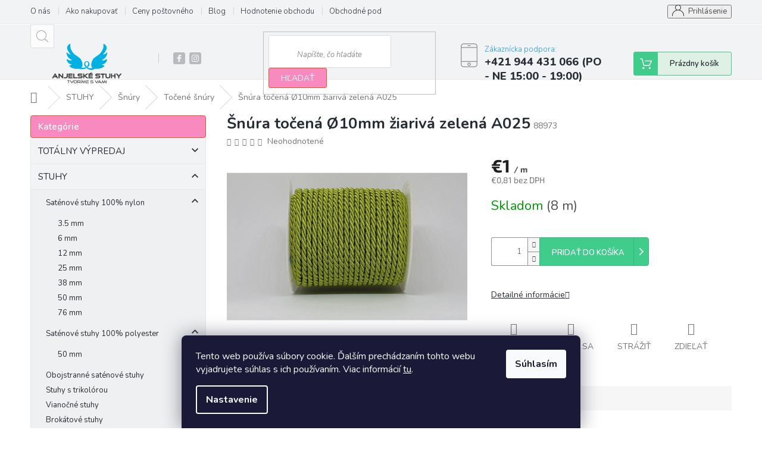

--- FILE ---
content_type: text/html; charset=utf-8
request_url: https://www.anjelskestuhy.eu/tocene-snury/snura-tocena-10mm-ziariva-zelena-a025/
body_size: 41190
content:
<!doctype html><html lang="sk" dir="ltr" class="header-background-light external-fonts-loaded"><head><meta charset="utf-8" /><meta name="viewport" content="width=device-width,initial-scale=1" /><title>Šnúra točená Ø10mm žiarivá zelená A025 - Anjelské Stuhy</title><link rel="preconnect" href="https://cdn.myshoptet.com" /><link rel="dns-prefetch" href="https://cdn.myshoptet.com" /><link rel="preload" href="https://cdn.myshoptet.com/prj/dist/master/cms/libs/jquery/jquery-1.11.3.min.js" as="script" /><link href="https://cdn.myshoptet.com/prj/dist/master/cms/templates/frontend_templates/shared/css/font-face/source-sans-3.css" rel="stylesheet"><link href="https://cdn.myshoptet.com/prj/dist/master/cms/templates/frontend_templates/shared/css/font-face/exo-2.css" rel="stylesheet"><link href="https://cdn.myshoptet.com/prj/dist/master/shop/dist/font-shoptet-11.css.62c94c7785ff2cea73b2.css" rel="stylesheet"><script>
dataLayer = [];
dataLayer.push({'shoptet' : {
    "pageId": 1329,
    "pageType": "productDetail",
    "currency": "EUR",
    "currencyInfo": {
        "decimalSeparator": ",",
        "exchangeRate": 1,
        "priceDecimalPlaces": 2,
        "symbol": "\u20ac",
        "symbolLeft": 1,
        "thousandSeparator": " "
    },
    "language": "sk",
    "projectId": 221230,
    "product": {
        "id": 89318,
        "guid": "243f177e-ff52-11ea-868b-ecf4bbd79d2f",
        "hasVariants": false,
        "codes": [
            {
                "code": 88973,
                "quantity": "8",
                "stocks": [
                    {
                        "id": "ext",
                        "quantity": "8"
                    }
                ]
            }
        ],
        "code": "88973",
        "name": "\u0160n\u00fara to\u010den\u00e1 \u00d810mm \u017eiariv\u00e1 zelen\u00e1 A025",
        "appendix": "",
        "weight": 0,
        "manufacturerGuid": "1EF5332B726467C88C7BDA0BA3DED3EE",
        "currentCategory": "STUHY | \u0160n\u00fary | To\u010den\u00e9 \u0161n\u00fary",
        "currentCategoryGuid": "3dd0e307-6ccd-11e9-beb1-002590dad85e",
        "defaultCategory": "STUHY | \u0160n\u00fary | To\u010den\u00e9 \u0161n\u00fary",
        "defaultCategoryGuid": "3dd0e307-6ccd-11e9-beb1-002590dad85e",
        "currency": "EUR",
        "priceWithVat": 1
    },
    "stocks": [
        {
            "id": "ext",
            "title": "Sklad",
            "isDeliveryPoint": 0,
            "visibleOnEshop": 1
        }
    ],
    "cartInfo": {
        "id": null,
        "freeShipping": false,
        "freeShippingFrom": null,
        "leftToFreeGift": {
            "formattedPrice": "\u20ac0",
            "priceLeft": 0
        },
        "freeGift": false,
        "leftToFreeShipping": {
            "priceLeft": null,
            "dependOnRegion": null,
            "formattedPrice": null
        },
        "discountCoupon": [],
        "getNoBillingShippingPrice": {
            "withoutVat": 0,
            "vat": 0,
            "withVat": 0
        },
        "cartItems": [],
        "taxMode": "ORDINARY"
    },
    "cart": [],
    "customer": {
        "priceRatio": 1,
        "priceListId": 1,
        "groupId": null,
        "registered": false,
        "mainAccount": false
    }
}});
dataLayer.push({'cookie_consent' : {
    "marketing": "denied",
    "analytics": "denied"
}});
document.addEventListener('DOMContentLoaded', function() {
    shoptet.consent.onAccept(function(agreements) {
        if (agreements.length == 0) {
            return;
        }
        dataLayer.push({
            'cookie_consent' : {
                'marketing' : (agreements.includes(shoptet.config.cookiesConsentOptPersonalisation)
                    ? 'granted' : 'denied'),
                'analytics': (agreements.includes(shoptet.config.cookiesConsentOptAnalytics)
                    ? 'granted' : 'denied')
            },
            'event': 'cookie_consent'
        });
    });
});
</script>

<!-- Google Tag Manager -->
<script>(function(w,d,s,l,i){w[l]=w[l]||[];w[l].push({'gtm.start':
new Date().getTime(),event:'gtm.js'});var f=d.getElementsByTagName(s)[0],
j=d.createElement(s),dl=l!='dataLayer'?'&l='+l:'';j.async=true;j.src=
'https://www.googletagmanager.com/gtm.js?id='+i+dl;f.parentNode.insertBefore(j,f);
})(window,document,'script','dataLayer','GTM-KRQDHKV');</script>
<!-- End Google Tag Manager -->

<meta property="og:type" content="website"><meta property="og:site_name" content="anjelskestuhy.eu"><meta property="og:url" content="https://www.anjelskestuhy.eu/tocene-snury/snura-tocena-10mm-ziariva-zelena-a025/"><meta property="og:title" content="Šnúra točená Ø10mm žiarivá zelená A025 - Anjelské Stuhy"><meta name="author" content="Anjelské Stuhy"><meta name="web_author" content="Shoptet.sk"><meta name="dcterms.rightsHolder" content="www.anjelskestuhy.eu"><meta name="robots" content="index,follow"><meta property="og:image" content="https://cdn.myshoptet.com/usr/www.anjelskestuhy.eu/user/shop/big/89318_snura-tocena-10mm-ziariva-zelena-a025.jpg?5f6f5abf"><meta property="og:description" content="Šnúra točená Ø10mm žiarivá zelená A025. "><meta name="description" content="Šnúra točená Ø10mm žiarivá zelená A025. "><meta property="product:price:amount" content="1"><meta property="product:price:currency" content="EUR"><style>:root {--color-primary: #239ceb;--color-primary-h: 204;--color-primary-s: 83%;--color-primary-l: 53%;--color-primary-hover: #1997e5;--color-primary-hover-h: 203;--color-primary-hover-s: 80%;--color-primary-hover-l: 50%;--color-secondary: #468c98;--color-secondary-h: 189;--color-secondary-s: 37%;--color-secondary-l: 44%;--color-secondary-hover: #3b7580;--color-secondary-hover-h: 190;--color-secondary-hover-s: 37%;--color-secondary-hover-l: 37%;--color-tertiary: #ff0000;--color-tertiary-h: 0;--color-tertiary-s: 100%;--color-tertiary-l: 50%;--color-tertiary-hover: #ff0000;--color-tertiary-hover-h: 0;--color-tertiary-hover-s: 100%;--color-tertiary-hover-l: 50%;--color-header-background: #ffffff;--template-font: "Source Sans 3";--template-headings-font: "Exo 2";--header-background-url: none;--cookies-notice-background: #1A1937;--cookies-notice-color: #F8FAFB;--cookies-notice-button-hover: #f5f5f5;--cookies-notice-link-hover: #27263f;--templates-update-management-preview-mode-content: "Náhľad aktualizácií šablóny je aktívny pre váš prehliadač."}</style>
    
    <link href="https://cdn.myshoptet.com/prj/dist/master/shop/dist/main-11.less.fcb4a42d7bd8a71b7ee2.css" rel="stylesheet" />
        
    <script>var shoptet = shoptet || {};</script>
    <script src="https://cdn.myshoptet.com/prj/dist/master/shop/dist/main-3g-header.js.05f199e7fd2450312de2.js"></script>
<!-- User include --><!-- service 479(131) html code header -->
<link href="https://fonts.googleapis.com/css?family=Nunito:200,200i,300,300i,400,400i,600,600i,700,700i,800,800i,900,900i&subset=latin-ext" rel="stylesheet">
<link rel="stylesheet" href="https://cdn.myshoptet.com/usr/shoptet.tomashlad.eu/user/documents/extras/jaspis-new/jaspis.css?v020">
<link rel="stylesheet" href="https://shoptet.tomashlad.eu/user/documents/modul/jaspis/animate.css">

<style>
.not-working {background-color: black;color:white;width:100%;height:100%;position:fixed;top:0;left:0;z-index:9999999;text-align:center;padding:50px;}

@media all and (-ms-high-contrast:none)
     {
     .navigation-buttons {display: inline-table}
     }

#header .site-name a img {
transition:none !important;
}
.quantity.increase {
    min-width: unset;
    min-height: unset;
    padding: 0;
}
.quantity.increase span {display: none;}
.quantity.decrease {
    min-width: unset;
    min-height: unset;
    padding: 0;
}
.quantity.decrease span {display: none;}
.search {z-index:9999;}
.top-navigation-menu-visible .top-navigation-bar-menu-helper {z-index:11111;}
.menu-helper::after {background:transparent;}
.menu-helper {top: 93px;}
  .categories li.active>a:hover {background:transparent;}
  #footer h5 {color:white;}
  .footer-links-icons {display:none;}
  .container.footer-bottom {display:block !important;}
</style>
<link rel="stylesheet" href="https://cdn.myshoptet.com/usr/shoptet.tomashlad.eu/user/documents/extras/jaspis-new/screen.css?v=0003"/>
<style>
.footer-links-icons {display: block;}
#colorbox, #cboxOverlay, #cboxWrapper {z-index:999}
.custom-footer ul li:before {content:"›";font-size:18px;}
</style>
<!-- project html code header -->
<style>
#header .site-name a img {
    max-height: 70px;
    margin-left: -5px !important;
}
<style>

.top-navigation-bar-menu li a:hover b, .podpis a, #footer .custom-footer ul li a:hover, .homepage-box p a, .sidebar .box-bg-variant .categories .active>a, .dropdown-menu li a:hover, #topNavigationDropdown:hover, .top-navigation-bar .dropdown button:hover, .top-nav-button:hover span, a:hover, .top-navigation-bar-menu-helper a:hover b {
	color: #f98abf !important;
}

.user-action .btn-login, .custom-footer .btn:hover, .box-newsletter fieldset button, .category-header input[type="radio"]:checked+label, .sidebar .box-login form button, .sidebar .box-login form button:hover, .sidebar .box-search form button, .sidebar .box-search form button:hover, ol.top-products li::before, #header fieldset button, .box-categories h4, .site-msg.cookies {
	background-color: #f98abf !important;
	border: 1px solid #e15c23 !important;
}

.CookiesOK {
	background-color: #d95116 !important;
}

</style>
<!-- /User include --><link rel="shortcut icon" href="/favicon.ico" type="image/x-icon" /><link rel="canonical" href="https://www.anjelskestuhy.eu/tocene-snury/snura-tocena-10mm-ziariva-zelena-a025/" />    <script>
        var _hwq = _hwq || [];
        _hwq.push(['setKey', 'FF99313B357ADCE05AF92527C23B4AC6']);
        _hwq.push(['setTopPos', '220']);
        _hwq.push(['showWidget', '22']);
        (function() {
            var ho = document.createElement('script');
            ho.src = 'https://sk.im9.cz/direct/i/gjs.php?n=wdgt&sak=FF99313B357ADCE05AF92527C23B4AC6';
            var s = document.getElementsByTagName('script')[0]; s.parentNode.insertBefore(ho, s);
        })();
    </script>
<script>!function(){var t={9196:function(){!function(){var t=/\[object (Boolean|Number|String|Function|Array|Date|RegExp)\]/;function r(r){return null==r?String(r):(r=t.exec(Object.prototype.toString.call(Object(r))))?r[1].toLowerCase():"object"}function n(t,r){return Object.prototype.hasOwnProperty.call(Object(t),r)}function e(t){if(!t||"object"!=r(t)||t.nodeType||t==t.window)return!1;try{if(t.constructor&&!n(t,"constructor")&&!n(t.constructor.prototype,"isPrototypeOf"))return!1}catch(t){return!1}for(var e in t);return void 0===e||n(t,e)}function o(t,r,n){this.b=t,this.f=r||function(){},this.d=!1,this.a={},this.c=[],this.e=function(t){return{set:function(r,n){u(c(r,n),t.a)},get:function(r){return t.get(r)}}}(this),i(this,t,!n);var e=t.push,o=this;t.push=function(){var r=[].slice.call(arguments,0),n=e.apply(t,r);return i(o,r),n}}function i(t,n,o){for(t.c.push.apply(t.c,n);!1===t.d&&0<t.c.length;){if("array"==r(n=t.c.shift()))t:{var i=n,a=t.a;if("string"==r(i[0])){for(var f=i[0].split("."),s=f.pop(),p=(i=i.slice(1),0);p<f.length;p++){if(void 0===a[f[p]])break t;a=a[f[p]]}try{a[s].apply(a,i)}catch(t){}}}else if("function"==typeof n)try{n.call(t.e)}catch(t){}else{if(!e(n))continue;for(var l in n)u(c(l,n[l]),t.a)}o||(t.d=!0,t.f(t.a,n),t.d=!1)}}function c(t,r){for(var n={},e=n,o=t.split("."),i=0;i<o.length-1;i++)e=e[o[i]]={};return e[o[o.length-1]]=r,n}function u(t,o){for(var i in t)if(n(t,i)){var c=t[i];"array"==r(c)?("array"==r(o[i])||(o[i]=[]),u(c,o[i])):e(c)?(e(o[i])||(o[i]={}),u(c,o[i])):o[i]=c}}window.DataLayerHelper=o,o.prototype.get=function(t){var r=this.a;t=t.split(".");for(var n=0;n<t.length;n++){if(void 0===r[t[n]])return;r=r[t[n]]}return r},o.prototype.flatten=function(){this.b.splice(0,this.b.length),this.b[0]={},u(this.a,this.b[0])}}()}},r={};function n(e){var o=r[e];if(void 0!==o)return o.exports;var i=r[e]={exports:{}};return t[e](i,i.exports,n),i.exports}n.n=function(t){var r=t&&t.__esModule?function(){return t.default}:function(){return t};return n.d(r,{a:r}),r},n.d=function(t,r){for(var e in r)n.o(r,e)&&!n.o(t,e)&&Object.defineProperty(t,e,{enumerable:!0,get:r[e]})},n.o=function(t,r){return Object.prototype.hasOwnProperty.call(t,r)},function(){"use strict";n(9196)}()}();</script>    <!-- Global site tag (gtag.js) - Google Analytics -->
    <script async src="https://www.googletagmanager.com/gtag/js?id=G-6QK6XMBLV0"></script>
    <script>
        
        window.dataLayer = window.dataLayer || [];
        function gtag(){dataLayer.push(arguments);}
        

                    console.debug('default consent data');

            gtag('consent', 'default', {"ad_storage":"denied","analytics_storage":"denied","ad_user_data":"denied","ad_personalization":"denied","wait_for_update":500});
            dataLayer.push({
                'event': 'default_consent'
            });
        
        gtag('js', new Date());

                gtag('config', 'UA-67255636-1', { 'groups': "UA" });
        
                gtag('config', 'G-6QK6XMBLV0', {"groups":"GA4","send_page_view":false,"content_group":"productDetail","currency":"EUR","page_language":"sk"});
        
                gtag('config', 'AW-972009103', {"allow_enhanced_conversions":true});
        
        
        
        
        
                    gtag('event', 'page_view', {"send_to":"GA4","page_language":"sk","content_group":"productDetail","currency":"EUR"});
        
                gtag('set', 'currency', 'EUR');

        gtag('event', 'view_item', {
            "send_to": "UA",
            "items": [
                {
                    "id": "88973",
                    "name": "\u0160n\u00fara to\u010den\u00e1 \u00d810mm \u017eiariv\u00e1 zelen\u00e1 A025",
                    "category": "STUHY \/ \u0160n\u00fary \/ To\u010den\u00e9 \u0161n\u00fary",
                                        "brand": "Anjelsk\u00e9 stuhy",
                                                            "price": 0.81
                }
            ]
        });
        
        
        
        
        
                    gtag('event', 'view_item', {"send_to":"GA4","page_language":"sk","content_group":"productDetail","value":0.81000000000000005,"currency":"EUR","items":[{"item_id":"88973","item_name":"\u0160n\u00fara to\u010den\u00e1 \u00d810mm \u017eiariv\u00e1 zelen\u00e1 A025","item_brand":"Anjelsk\u00e9 stuhy","item_category":"STUHY","item_category2":"\u0160n\u00fary","item_category3":"To\u010den\u00e9 \u0161n\u00fary","price":0.81000000000000005,"quantity":1,"index":0}]});
        
        
        
        
        
        
        
        document.addEventListener('DOMContentLoaded', function() {
            if (typeof shoptet.tracking !== 'undefined') {
                for (var id in shoptet.tracking.bannersList) {
                    gtag('event', 'view_promotion', {
                        "send_to": "UA",
                        "promotions": [
                            {
                                "id": shoptet.tracking.bannersList[id].id,
                                "name": shoptet.tracking.bannersList[id].name,
                                "position": shoptet.tracking.bannersList[id].position
                            }
                        ]
                    });
                }
            }

            shoptet.consent.onAccept(function(agreements) {
                if (agreements.length !== 0) {
                    console.debug('gtag consent accept');
                    var gtagConsentPayload =  {
                        'ad_storage': agreements.includes(shoptet.config.cookiesConsentOptPersonalisation)
                            ? 'granted' : 'denied',
                        'analytics_storage': agreements.includes(shoptet.config.cookiesConsentOptAnalytics)
                            ? 'granted' : 'denied',
                                                                                                'ad_user_data': agreements.includes(shoptet.config.cookiesConsentOptPersonalisation)
                            ? 'granted' : 'denied',
                        'ad_personalization': agreements.includes(shoptet.config.cookiesConsentOptPersonalisation)
                            ? 'granted' : 'denied',
                        };
                    console.debug('update consent data', gtagConsentPayload);
                    gtag('consent', 'update', gtagConsentPayload);
                    dataLayer.push(
                        { 'event': 'update_consent' }
                    );
                }
            });
        });
    </script>
<script>
    (function(t, r, a, c, k, i, n, g) { t['ROIDataObject'] = k;
    t[k]=t[k]||function(){ (t[k].q=t[k].q||[]).push(arguments) },t[k].c=i;n=r.createElement(a),
    g=r.getElementsByTagName(a)[0];n.async=1;n.src=c;g.parentNode.insertBefore(n,g)
    })(window, document, 'script', '//www.heureka.sk/ocm/sdk.js?source=shoptet&version=2&page=product_detail', 'heureka', 'sk');

    heureka('set_user_consent', 0);
</script>
</head><body class="desktop id-1329 in-tocene-snury template-11 type-product type-detail multiple-columns-body columns-mobile-2 columns-3 ums_forms_redesign--off ums_a11y_category_page--on ums_discussion_rating_forms--off ums_flags_display_unification--on ums_a11y_login--on mobile-header-version-0"><noscript>
    <style>
        #header {
            padding-top: 0;
            position: relative !important;
            top: 0;
        }
        .header-navigation {
            position: relative !important;
        }
        .overall-wrapper {
            margin: 0 !important;
        }
        body:not(.ready) {
            visibility: visible !important;
        }
    </style>
    <div class="no-javascript">
        <div class="no-javascript__title">Musíte zmeniť nastavenie vášho prehliadača</div>
        <div class="no-javascript__text">Pozrite sa na: <a href="https://www.google.com/support/bin/answer.py?answer=23852">Ako povoliť JavaScript vo vašom prehliadači</a>.</div>
        <div class="no-javascript__text">Ak používate software na blokovanie reklám, možno bude potrebné, aby ste povolili JavaScript z tejto stránky.</div>
        <div class="no-javascript__text">Ďakujeme.</div>
    </div>
</noscript>

        <div id="fb-root"></div>
        <script>
            window.fbAsyncInit = function() {
                FB.init({
//                    appId            : 'your-app-id',
                    autoLogAppEvents : true,
                    xfbml            : true,
                    version          : 'v19.0'
                });
            };
        </script>
        <script async defer crossorigin="anonymous" src="https://connect.facebook.net/sk_SK/sdk.js"></script>
<!-- Google Tag Manager (noscript) -->
<noscript><iframe src="https://www.googletagmanager.com/ns.html?id=GTM-KRQDHKV"
height="0" width="0" style="display:none;visibility:hidden"></iframe></noscript>
<!-- End Google Tag Manager (noscript) -->

    <div class="siteCookies siteCookies--bottom siteCookies--dark js-siteCookies" role="dialog" data-testid="cookiesPopup" data-nosnippet>
        <div class="siteCookies__form">
            <div class="siteCookies__content">
                <div class="siteCookies__text">
                    Tento web používa súbory cookie. Ďalším prechádzaním tohto webu vyjadrujete súhlas s ich používaním. Viac informácií <a href="https://www.anjelskestuhy.eu/podmienky-ochrany-osobnych-udajov/" target="\" title="Podmienky ochrany osobných údajov">tu</a>.
                </div>
                <p class="siteCookies__links">
                    <button class="siteCookies__link js-cookies-settings" aria-label="Nastavenia cookies" data-testid="cookiesSettings">Nastavenie</button>
                </p>
            </div>
            <div class="siteCookies__buttonWrap">
                                <button class="siteCookies__button js-cookiesConsentSubmit" value="all" aria-label="Prijať cookies" data-testid="buttonCookiesAccept">Súhlasím</button>
            </div>
        </div>
        <script>
            document.addEventListener("DOMContentLoaded", () => {
                const siteCookies = document.querySelector('.js-siteCookies');
                document.addEventListener("scroll", shoptet.common.throttle(() => {
                    const st = document.documentElement.scrollTop;
                    if (st > 1) {
                        siteCookies.classList.add('siteCookies--scrolled');
                    } else {
                        siteCookies.classList.remove('siteCookies--scrolled');
                    }
                }, 100));
            });
        </script>
    </div>
<a href="#content" class="skip-link sr-only">Prejsť na obsah</a><div class="overall-wrapper"><div class="user-action"><div class="container">
    <div class="user-action-in">
                    <div id="login" class="user-action-login popup-widget login-widget" role="dialog" aria-labelledby="loginHeading">
        <div class="popup-widget-inner">
                            <h2 id="loginHeading">Prihlásenie k vášmu účtu</h2><div id="customerLogin"><form action="/action/Customer/Login/" method="post" id="formLoginIncluded" class="csrf-enabled formLogin" data-testid="formLogin"><input type="hidden" name="referer" value="" /><div class="form-group"><div class="input-wrapper email js-validated-element-wrapper no-label"><input type="email" name="email" class="form-control" autofocus placeholder="E-mailová adresa (napr. jan@novak.sk)" data-testid="inputEmail" autocomplete="email" required /></div></div><div class="form-group"><div class="input-wrapper password js-validated-element-wrapper no-label"><input type="password" name="password" class="form-control" placeholder="Heslo" data-testid="inputPassword" autocomplete="current-password" required /><span class="no-display">Nemôžete vyplniť toto pole</span><input type="text" name="surname" value="" class="no-display" /></div></div><div class="form-group"><div class="login-wrapper"><button type="submit" class="btn btn-secondary btn-text btn-login" data-testid="buttonSubmit">Prihlásiť sa</button><div class="password-helper"><a href="/registracia/" data-testid="signup" rel="nofollow">Nová registrácia</a><a href="/klient/zabudnute-heslo/" rel="nofollow">Zabudnuté heslo</a></div></div></div><div class="social-login-buttons"><div class="social-login-buttons-divider"><span>alebo</span></div><div class="form-group"><a href="/action/Social/login/?provider=Facebook" class="login-btn facebook" rel="nofollow"><span class="login-facebook-icon"></span><strong>Prihlásiť sa cez Facebook</strong></a></div></div></form>
</div>                    </div>
    </div>

                            <div id="cart-widget" class="user-action-cart popup-widget cart-widget loader-wrapper" data-testid="popupCartWidget" role="dialog" aria-hidden="true">
    <div class="popup-widget-inner cart-widget-inner place-cart-here">
        <div class="loader-overlay">
            <div class="loader"></div>
        </div>
    </div>

    <div class="cart-widget-button">
        <a href="/kosik/" class="btn btn-conversion" id="continue-order-button" rel="nofollow" data-testid="buttonNextStep">Pokračovať do košíka</a>
    </div>
</div>
            </div>
</div>
</div><div class="top-navigation-bar" data-testid="topNavigationBar">

    <div class="container">

        <div class="top-navigation-contacts">
            <strong>Zákaznícka podpora:</strong><a class="project-phone project-phone-info" role="text" aria-label="Telefón: +421 944 431 066 (PO - NE 15:00 - 19:00)"><span aria-hidden="true">+421 944 431 066 (PO - NE 15:00 - 19:00)</span></a><a href="mailto:info@anjelskestuhy.eu" class="project-email" data-testid="contactboxEmail"><span>info@anjelskestuhy.eu</span></a>        </div>

                            <div class="top-navigation-menu">
                <div class="top-navigation-menu-trigger"></div>
                <ul class="top-navigation-bar-menu">
                                            <li class="top-navigation-menu-item-1638">
                            <a href="/o-nas/" target="blank">O nás</a>
                        </li>
                                            <li class="top-navigation-menu-item-27">
                            <a href="/ako-nakupovat/" target="blank">Ako nakupovať</a>
                        </li>
                                            <li class="top-navigation-menu-item-1572">
                            <a href="/ceny-postovneho/" target="blank">Ceny poštovného</a>
                        </li>
                                            <li class="top-navigation-menu-item-2926">
                            <a href="/blog/" target="blank">Blog</a>
                        </li>
                                            <li class="top-navigation-menu-item--51">
                            <a href="/hodnotenie-obchodu/" target="blank">Hodnotenie obchodu</a>
                        </li>
                                            <li class="top-navigation-menu-item-39">
                            <a href="/obchodne-podmienky/" target="blank">Obchodné podmienky</a>
                        </li>
                                            <li class="top-navigation-menu-item-691">
                            <a href="/podmienky-ochrany-osobnych-udajov/" target="blank">Podmienky ochrany osobných údajov</a>
                        </li>
                                            <li class="top-navigation-menu-item-1839">
                            <a href="/kontakty/" target="blank">Kontakty</a>
                        </li>
                                            <li class="top-navigation-menu-item-2795">
                            <a href="/najcastejsie-otazky-a-odpovede/" target="blank">Najčastejšie otázky a odpovede</a>
                        </li>
                                    </ul>
                <ul class="top-navigation-bar-menu-helper"></ul>
            </div>
        
        <div class="top-navigation-tools">
            <div class="responsive-tools">
                <a href="#" class="toggle-window" data-target="search" aria-label="Hľadať" data-testid="linkSearchIcon"></a>
                                                            <a href="#" class="toggle-window" data-target="login"></a>
                                                    <a href="#" class="toggle-window" data-target="navigation" aria-label="Menu" data-testid="hamburgerMenu"></a>
            </div>
                        <button class="top-nav-button top-nav-button-login toggle-window" type="button" data-target="login" aria-haspopup="dialog" aria-controls="login" aria-expanded="false" data-testid="signin"><span>Prihlásenie</span></button>        </div>

    </div>

</div>
<header id="header"><div class="container navigation-wrapper">
    <div class="header-top">
        <div class="site-name-wrapper">
            <div class="site-name"><a href="/" data-testid="linkWebsiteLogo"><img src="https://cdn.myshoptet.com/usr/www.anjelskestuhy.eu/user/logos/anjelske_logo_624x218-1.png" alt="Anjelské Stuhy" fetchpriority="low" /></a></div>        </div>
        <div class="search" itemscope itemtype="https://schema.org/WebSite">
            <meta itemprop="headline" content="Točené šnúry"/><meta itemprop="url" content="https://www.anjelskestuhy.eu"/><meta itemprop="text" content="Šnúra točená Ø10mm žiarivá zelená A025. "/>            <form action="/action/ProductSearch/prepareString/" method="post"
    id="formSearchForm" class="search-form compact-form js-search-main"
    itemprop="potentialAction" itemscope itemtype="https://schema.org/SearchAction" data-testid="searchForm">
    <fieldset>
        <meta itemprop="target"
            content="https://www.anjelskestuhy.eu/vyhladavanie/?string={string}"/>
        <input type="hidden" name="language" value="sk"/>
        
            
<input
    type="search"
    name="string"
        class="query-input form-control search-input js-search-input"
    placeholder="Napíšte, čo hľadáte"
    autocomplete="off"
    required
    itemprop="query-input"
    aria-label="Vyhľadávanie"
    data-testid="searchInput"
>
            <button type="submit" class="btn btn-default" data-testid="searchBtn">Hľadať</button>
        
    </fieldset>
</form>
        </div>
        <div class="navigation-buttons">
                
    <a href="/kosik/" class="btn btn-icon toggle-window cart-count" data-target="cart" data-hover="true" data-redirect="true" data-testid="headerCart" rel="nofollow" aria-haspopup="dialog" aria-expanded="false" aria-controls="cart-widget">
        
                <span class="sr-only">Nákupný košík</span>
        
            <span class="cart-price visible-lg-inline-block" data-testid="headerCartPrice">
                                    Prázdny košík                            </span>
        
    
            </a>
        </div>
    </div>
    <nav id="navigation" aria-label="Hlavné menu" data-collapsible="true"><div class="navigation-in menu"><ul class="menu-level-1" role="menubar" data-testid="headerMenuItems"><li class="menu-item-3114 ext" role="none"><a href="/totalny-vypredaj/" data-testid="headerMenuItem" role="menuitem" aria-haspopup="true" aria-expanded="false"><b>TOTÁLNY VÝPREDAJ</b><span class="submenu-arrow"></span></a><ul class="menu-level-2" aria-label="TOTÁLNY VÝPREDAJ" tabindex="-1" role="menu"><li class="menu-item-3016" role="none"><a href="/filc-v-rolke/" class="menu-image" data-testid="headerMenuItem" tabindex="-1" aria-hidden="true"><img src="data:image/svg+xml,%3Csvg%20width%3D%22140%22%20height%3D%22100%22%20xmlns%3D%22http%3A%2F%2Fwww.w3.org%2F2000%2Fsvg%22%3E%3C%2Fsvg%3E" alt="" aria-hidden="true" width="140" height="100"  data-src="https://cdn.myshoptet.com/prj/dist/master/cms/templates/frontend_templates/00/img/folder.svg" fetchpriority="low" /></a><div><a href="/filc-v-rolke/" data-testid="headerMenuItem" role="menuitem"><span>Filc v rolke</span></a>
                        </div></li><li class="menu-item-1404" role="none"><a href="/filc-samolepiaci/" class="menu-image" data-testid="headerMenuItem" tabindex="-1" aria-hidden="true"><img src="data:image/svg+xml,%3Csvg%20width%3D%22140%22%20height%3D%22100%22%20xmlns%3D%22http%3A%2F%2Fwww.w3.org%2F2000%2Fsvg%22%3E%3C%2Fsvg%3E" alt="" aria-hidden="true" width="140" height="100"  data-src="https://cdn.myshoptet.com/prj/dist/master/cms/templates/frontend_templates/00/img/folder.svg" fetchpriority="low" /></a><div><a href="/filc-samolepiaci/" data-testid="headerMenuItem" role="menuitem"><span>Filc samolepiaci</span></a>
                        </div></li><li class="menu-item-3168" role="none"><a href="/polystyrenove-polotovary/" class="menu-image" data-testid="headerMenuItem" tabindex="-1" aria-hidden="true"><img src="data:image/svg+xml,%3Csvg%20width%3D%22140%22%20height%3D%22100%22%20xmlns%3D%22http%3A%2F%2Fwww.w3.org%2F2000%2Fsvg%22%3E%3C%2Fsvg%3E" alt="" aria-hidden="true" width="140" height="100"  data-src="https://cdn.myshoptet.com/prj/dist/master/cms/templates/frontend_templates/00/img/folder.svg" fetchpriority="low" /></a><div><a href="/polystyrenove-polotovary/" data-testid="headerMenuItem" role="menuitem"><span>Polystyrénové polotovary</span></a>
                        </div></li><li class="menu-item-3171" role="none"><a href="/rozne/" class="menu-image" data-testid="headerMenuItem" tabindex="-1" aria-hidden="true"><img src="data:image/svg+xml,%3Csvg%20width%3D%22140%22%20height%3D%22100%22%20xmlns%3D%22http%3A%2F%2Fwww.w3.org%2F2000%2Fsvg%22%3E%3C%2Fsvg%3E" alt="" aria-hidden="true" width="140" height="100"  data-src="https://cdn.myshoptet.com/prj/dist/master/cms/templates/frontend_templates/00/img/folder.svg" fetchpriority="low" /></a><div><a href="/rozne/" data-testid="headerMenuItem" role="menuitem"><span>Rôzne</span></a>
                        </div></li></ul></li>
<li class="menu-item-733 ext" role="none"><a href="/stuhy/" data-testid="headerMenuItem" role="menuitem" aria-haspopup="true" aria-expanded="false"><b>STUHY</b><span class="submenu-arrow"></span></a><ul class="menu-level-2" aria-label="STUHY" tabindex="-1" role="menu"><li class="menu-item-1189 has-third-level" role="none"><a href="/satenove-stuhy-100-nylon/" class="menu-image" data-testid="headerMenuItem" tabindex="-1" aria-hidden="true"><img src="data:image/svg+xml,%3Csvg%20width%3D%22140%22%20height%3D%22100%22%20xmlns%3D%22http%3A%2F%2Fwww.w3.org%2F2000%2Fsvg%22%3E%3C%2Fsvg%3E" alt="" aria-hidden="true" width="140" height="100"  data-src="https://cdn.myshoptet.com/usr/www.anjelskestuhy.eu/user/categories/thumb/20170828182611_da4a87ee9fc190bd448ae1df3672e0d9.jpg" fetchpriority="low" /></a><div><a href="/satenove-stuhy-100-nylon/" data-testid="headerMenuItem" role="menuitem"><span>Saténové stuhy 100% nylon</span></a>
                                                    <ul class="menu-level-3" role="menu">
                                                                    <li class="menu-item-1201" role="none">
                                        <a href="/3-5-mm/" data-testid="headerMenuItem" role="menuitem">
                                            3.5 mm</a>,                                    </li>
                                                                    <li class="menu-item-1216" role="none">
                                        <a href="/6-mm/" data-testid="headerMenuItem" role="menuitem">
                                            6 mm</a>,                                    </li>
                                                                    <li class="menu-item-1195" role="none">
                                        <a href="/12-mm/" data-testid="headerMenuItem" role="menuitem">
                                            12 mm</a>,                                    </li>
                                                                    <li class="menu-item-1198" role="none">
                                        <a href="/25-mm/" data-testid="headerMenuItem" role="menuitem">
                                            25 mm</a>,                                    </li>
                                                                    <li class="menu-item-1204" role="none">
                                        <a href="/38-mm/" data-testid="headerMenuItem" role="menuitem">
                                            38 mm</a>,                                    </li>
                                                                    <li class="menu-item-1213" role="none">
                                        <a href="/50-mm/" data-testid="headerMenuItem" role="menuitem">
                                            50 mm</a>,                                    </li>
                                                                    <li class="menu-item-1219" role="none">
                                        <a href="/76-mm/" data-testid="headerMenuItem" role="menuitem">
                                            76 mm</a>                                    </li>
                                                            </ul>
                        </div></li><li class="menu-item-3013 has-third-level" role="none"><a href="/satenove-stuhy-100--polyester/" class="menu-image" data-testid="headerMenuItem" tabindex="-1" aria-hidden="true"><img src="data:image/svg+xml,%3Csvg%20width%3D%22140%22%20height%3D%22100%22%20xmlns%3D%22http%3A%2F%2Fwww.w3.org%2F2000%2Fsvg%22%3E%3C%2Fsvg%3E" alt="" aria-hidden="true" width="140" height="100"  data-src="https://cdn.myshoptet.com/usr/www.anjelskestuhy.eu/user/categories/thumb/stuhy.jpg" fetchpriority="low" /></a><div><a href="/satenove-stuhy-100--polyester/" data-testid="headerMenuItem" role="menuitem"><span>Saténové stuhy 100% polyester</span></a>
                                                    <ul class="menu-level-3" role="menu">
                                                                    <li class="menu-item-3034" role="none">
                                        <a href="/50-mm-4/" data-testid="headerMenuItem" role="menuitem">
                                            50 mm</a>                                    </li>
                                                            </ul>
                        </div></li><li class="menu-item-1356 has-third-level" role="none"><a href="/obojstranne-satenove-stuhy/" class="menu-image" data-testid="headerMenuItem" tabindex="-1" aria-hidden="true"><img src="data:image/svg+xml,%3Csvg%20width%3D%22140%22%20height%3D%22100%22%20xmlns%3D%22http%3A%2F%2Fwww.w3.org%2F2000%2Fsvg%22%3E%3C%2Fsvg%3E" alt="" aria-hidden="true" width="140" height="100"  data-src="https://cdn.myshoptet.com/usr/www.anjelskestuhy.eu/user/categories/thumb/20180820155129_74294e3f41943b686e8964e94923442f.jpg" fetchpriority="low" /></a><div><a href="/obojstranne-satenove-stuhy/" data-testid="headerMenuItem" role="menuitem"><span>Obojstranné saténové stuhy</span></a>
                                                    <ul class="menu-level-3" role="menu">
                                                                    <li class="menu-item-2264" role="none">
                                        <a href="/25-mm-15/" data-testid="headerMenuItem" role="menuitem">
                                            25 mm</a>,                                    </li>
                                                                    <li class="menu-item-2267" role="none">
                                        <a href="/12-mm-13/" data-testid="headerMenuItem" role="menuitem">
                                            12 mm</a>,                                    </li>
                                                                    <li class="menu-item-2914" role="none">
                                        <a href="/40-mm-2/" data-testid="headerMenuItem" role="menuitem">
                                            40 mm</a>                                    </li>
                                                            </ul>
                        </div></li><li class="menu-item-2148" role="none"><a href="/stuhy-s-trikolorou/" class="menu-image" data-testid="headerMenuItem" tabindex="-1" aria-hidden="true"><img src="data:image/svg+xml,%3Csvg%20width%3D%22140%22%20height%3D%22100%22%20xmlns%3D%22http%3A%2F%2Fwww.w3.org%2F2000%2Fsvg%22%3E%3C%2Fsvg%3E" alt="" aria-hidden="true" width="140" height="100"  data-src="https://cdn.myshoptet.com/usr/www.anjelskestuhy.eu/user/categories/thumb/410004_3.jpg" fetchpriority="low" /></a><div><a href="/stuhy-s-trikolorou/" data-testid="headerMenuItem" role="menuitem"><span>Stuhy s trikolórou</span></a>
                        </div></li><li class="menu-item-1033 has-third-level" role="none"><a href="/vianocne-stuhy/" class="menu-image" data-testid="headerMenuItem" tabindex="-1" aria-hidden="true"><img src="data:image/svg+xml,%3Csvg%20width%3D%22140%22%20height%3D%22100%22%20xmlns%3D%22http%3A%2F%2Fwww.w3.org%2F2000%2Fsvg%22%3E%3C%2Fsvg%3E" alt="" aria-hidden="true" width="140" height="100"  data-src="https://cdn.myshoptet.com/usr/www.anjelskestuhy.eu/user/categories/thumb/20171123090920_f7302242d510c818b677aada75ee25ad.jpg" fetchpriority="low" /></a><div><a href="/vianocne-stuhy/" data-testid="headerMenuItem" role="menuitem"><span>Vianočné stuhy</span></a>
                                                    <ul class="menu-level-3" role="menu">
                                                                    <li class="menu-item-1689" role="none">
                                        <a href="/satenove-stuhy-s-vianocnym-motivom-mix/" data-testid="headerMenuItem" role="menuitem">
                                            Saténové stuhy s vianočným motívom mix</a>                                    </li>
                                                            </ul>
                        </div></li><li class="menu-item-784 has-third-level" role="none"><a href="/brokatove-stuhy/" class="menu-image" data-testid="headerMenuItem" tabindex="-1" aria-hidden="true"><img src="data:image/svg+xml,%3Csvg%20width%3D%22140%22%20height%3D%22100%22%20xmlns%3D%22http%3A%2F%2Fwww.w3.org%2F2000%2Fsvg%22%3E%3C%2Fsvg%3E" alt="" aria-hidden="true" width="140" height="100"  data-src="https://cdn.myshoptet.com/usr/www.anjelskestuhy.eu/user/categories/thumb/20150924213812_4b24a4a3cde9122466e015b858f1d649.jpg" fetchpriority="low" /></a><div><a href="/brokatove-stuhy/" data-testid="headerMenuItem" role="menuitem"><span>Brokátové stuhy</span></a>
                                                    <ul class="menu-level-3" role="menu">
                                                                    <li class="menu-item-1530" role="none">
                                        <a href="/3-mm-2/" data-testid="headerMenuItem" role="menuitem">
                                            3 mm</a>,                                    </li>
                                                                    <li class="menu-item-1533" role="none">
                                        <a href="/6-mm-6/" data-testid="headerMenuItem" role="menuitem">
                                            6 mm</a>,                                    </li>
                                                                    <li class="menu-item-1536" role="none">
                                        <a href="/12-mm-4/" data-testid="headerMenuItem" role="menuitem">
                                            12 mm</a>,                                    </li>
                                                                    <li class="menu-item-1539" role="none">
                                        <a href="/25-mm-7/" data-testid="headerMenuItem" role="menuitem">
                                            25 mm</a>,                                    </li>
                                                                    <li class="menu-item-1542" role="none">
                                        <a href="/38-mm-6/" data-testid="headerMenuItem" role="menuitem">
                                            38 mm</a>,                                    </li>
                                                                    <li class="menu-item-1545" role="none">
                                        <a href="/50-mm-3/" data-testid="headerMenuItem" role="menuitem">
                                            50 mm</a>,                                    </li>
                                                                    <li class="menu-item-2384" role="none">
                                        <a href="/10-mm-6/" data-testid="headerMenuItem" role="menuitem">
                                            10 mm</a>                                    </li>
                                                            </ul>
                        </div></li><li class="menu-item-1650 has-third-level" role="none"><a href="/metalizovane-stuhy/" class="menu-image" data-testid="headerMenuItem" tabindex="-1" aria-hidden="true"><img src="data:image/svg+xml,%3Csvg%20width%3D%22140%22%20height%3D%22100%22%20xmlns%3D%22http%3A%2F%2Fwww.w3.org%2F2000%2Fsvg%22%3E%3C%2Fsvg%3E" alt="" aria-hidden="true" width="140" height="100"  data-src="https://cdn.myshoptet.com/usr/www.anjelskestuhy.eu/user/categories/thumb/img_9529.jpg" fetchpriority="low" /></a><div><a href="/metalizovane-stuhy/" data-testid="headerMenuItem" role="menuitem"><span>Metalizované stuhy</span></a>
                                                    <ul class="menu-level-3" role="menu">
                                                                    <li class="menu-item-1653" role="none">
                                        <a href="/6-mm-8/" data-testid="headerMenuItem" role="menuitem">
                                            6 mm</a>,                                    </li>
                                                                    <li class="menu-item-1656" role="none">
                                        <a href="/12-mm-5/" data-testid="headerMenuItem" role="menuitem">
                                            12 mm</a>,                                    </li>
                                                                    <li class="menu-item-1659" role="none">
                                        <a href="/25-mm-8/" data-testid="headerMenuItem" role="menuitem">
                                            25 mm</a>,                                    </li>
                                                                    <li class="menu-item-2178" role="none">
                                        <a href="/38-mm-11/" data-testid="headerMenuItem" role="menuitem">
                                            38 mm</a>                                    </li>
                                                            </ul>
                        </div></li><li class="menu-item-1222 has-third-level" role="none"><a href="/bodkovane-stuhy/" class="menu-image" data-testid="headerMenuItem" tabindex="-1" aria-hidden="true"><img src="data:image/svg+xml,%3Csvg%20width%3D%22140%22%20height%3D%22100%22%20xmlns%3D%22http%3A%2F%2Fwww.w3.org%2F2000%2Fsvg%22%3E%3C%2Fsvg%3E" alt="" aria-hidden="true" width="140" height="100"  data-src="https://cdn.myshoptet.com/usr/www.anjelskestuhy.eu/user/categories/thumb/20170308214801_d5aa00ca5ffb937c31d98d2f1a87aec1.jpg" fetchpriority="low" /></a><div><a href="/bodkovane-stuhy/" data-testid="headerMenuItem" role="menuitem"><span>Bodkované stuhy</span></a>
                                                    <ul class="menu-level-3" role="menu">
                                                                    <li class="menu-item-1455" role="none">
                                        <a href="/6-mm-3/" data-testid="headerMenuItem" role="menuitem">
                                            6 mm</a>,                                    </li>
                                                                    <li class="menu-item-1458" role="none">
                                        <a href="/12-mm-2/" data-testid="headerMenuItem" role="menuitem">
                                            12 mm</a>,                                    </li>
                                                                    <li class="menu-item-1461" role="none">
                                        <a href="/25-mm-5/" data-testid="headerMenuItem" role="menuitem">
                                            25 mm</a>,                                    </li>
                                                                    <li class="menu-item-1464" role="none">
                                        <a href="/38-mm-4/" data-testid="headerMenuItem" role="menuitem">
                                            38 mm</a>,                                    </li>
                                                                    <li class="menu-item-1467" role="none">
                                        <a href="/50-mm-2/" data-testid="headerMenuItem" role="menuitem">
                                            50 mm</a>,                                    </li>
                                                                    <li class="menu-item-1890" role="none">
                                        <a href="/farebne-bodky-6-mm/" data-testid="headerMenuItem" role="menuitem">
                                            Farebné bodky 6 mm</a>,                                    </li>
                                                                    <li class="menu-item-1893" role="none">
                                        <a href="/farebne-bodky-12-mm/" data-testid="headerMenuItem" role="menuitem">
                                            Farebné bodky 12 mm</a>,                                    </li>
                                                                    <li class="menu-item-1896" role="none">
                                        <a href="/farebne-bodky-25-mm/" data-testid="headerMenuItem" role="menuitem">
                                            Farebné bodky 25 mm</a>                                    </li>
                                                            </ul>
                        </div></li><li class="menu-item-1228 has-third-level" role="none"><a href="/satenove-stuhy-s-brokatom/" class="menu-image" data-testid="headerMenuItem" tabindex="-1" aria-hidden="true"><img src="data:image/svg+xml,%3Csvg%20width%3D%22140%22%20height%3D%22100%22%20xmlns%3D%22http%3A%2F%2Fwww.w3.org%2F2000%2Fsvg%22%3E%3C%2Fsvg%3E" alt="" aria-hidden="true" width="140" height="100"  data-src="https://cdn.myshoptet.com/usr/www.anjelskestuhy.eu/user/categories/thumb/20160805142810_4979df45981a9583d0a933197412b45f.jpg" fetchpriority="low" /></a><div><a href="/satenove-stuhy-s-brokatom/" data-testid="headerMenuItem" role="menuitem"><span>Saténové stuhy s brokátom</span></a>
                                                    <ul class="menu-level-3" role="menu">
                                                                    <li class="menu-item-1470" role="none">
                                        <a href="/6-mm-4/" data-testid="headerMenuItem" role="menuitem">
                                            6 mm</a>,                                    </li>
                                                                    <li class="menu-item-1473" role="none">
                                        <a href="/12-mm-3/" data-testid="headerMenuItem" role="menuitem">
                                            12 mm</a>,                                    </li>
                                                                    <li class="menu-item-1476" role="none">
                                        <a href="/25-mm-6/" data-testid="headerMenuItem" role="menuitem">
                                            25 mm</a>,                                    </li>
                                                                    <li class="menu-item-1485" role="none">
                                        <a href="/25mm-s-brokatovymi-bodkami/" data-testid="headerMenuItem" role="menuitem">
                                            25mm s brokátovými bodkami</a>,                                    </li>
                                                                    <li class="menu-item-1479" role="none">
                                        <a href="/38-mm-5/" data-testid="headerMenuItem" role="menuitem">
                                            38 mm</a>                                    </li>
                                                            </ul>
                        </div></li><li class="menu-item-1210 has-third-level" role="none"><a href="/satenove-stuhy-s-lemom-2/" class="menu-image" data-testid="headerMenuItem" tabindex="-1" aria-hidden="true"><img src="data:image/svg+xml,%3Csvg%20width%3D%22140%22%20height%3D%22100%22%20xmlns%3D%22http%3A%2F%2Fwww.w3.org%2F2000%2Fsvg%22%3E%3C%2Fsvg%3E" alt="" aria-hidden="true" width="140" height="100"  data-src="https://cdn.myshoptet.com/usr/www.anjelskestuhy.eu/user/categories/thumb/20160812180334_c28271693a5eeab0716147fd9da94ccb.jpg" fetchpriority="low" /></a><div><a href="/satenove-stuhy-s-lemom-2/" data-testid="headerMenuItem" role="menuitem"><span>Saténové stuhy s lemom</span></a>
                                                    <ul class="menu-level-3" role="menu">
                                                                    <li class="menu-item-1443" role="none">
                                        <a href="/3-mm/" data-testid="headerMenuItem" role="menuitem">
                                            3 mm</a>,                                    </li>
                                                                    <li class="menu-item-1446" role="none">
                                        <a href="/6-mm-2/" data-testid="headerMenuItem" role="menuitem">
                                            6 mm</a>,                                    </li>
                                                                    <li class="menu-item-1449" role="none">
                                        <a href="/10-mm/" data-testid="headerMenuItem" role="menuitem">
                                            10 mm</a>,                                    </li>
                                                                    <li class="menu-item-1452" role="none">
                                        <a href="/25-mm-4/" data-testid="headerMenuItem" role="menuitem">
                                            25 mm</a>,                                    </li>
                                                                    <li class="menu-item-3165" role="none">
                                        <a href="/38-mm-2/" data-testid="headerMenuItem" role="menuitem">
                                            38 mm</a>                                    </li>
                                                            </ul>
                        </div></li><li class="menu-item-955" role="none"><a href="/karovane-stuhy/" class="menu-image" data-testid="headerMenuItem" tabindex="-1" aria-hidden="true"><img src="data:image/svg+xml,%3Csvg%20width%3D%22140%22%20height%3D%22100%22%20xmlns%3D%22http%3A%2F%2Fwww.w3.org%2F2000%2Fsvg%22%3E%3C%2Fsvg%3E" alt="" aria-hidden="true" width="140" height="100"  data-src="https://cdn.myshoptet.com/usr/www.anjelskestuhy.eu/user/categories/thumb/20170321130335_78f20a45a14b66ae3934b8a522f49caa.jpg" fetchpriority="low" /></a><div><a href="/karovane-stuhy/" data-testid="headerMenuItem" role="menuitem"><span>Kárované stuhy</span></a>
                        </div></li><li class="menu-item-1174 has-third-level" role="none"><a href="/rypsove-stuhy-2/" class="menu-image" data-testid="headerMenuItem" tabindex="-1" aria-hidden="true"><img src="data:image/svg+xml,%3Csvg%20width%3D%22140%22%20height%3D%22100%22%20xmlns%3D%22http%3A%2F%2Fwww.w3.org%2F2000%2Fsvg%22%3E%3C%2Fsvg%3E" alt="" aria-hidden="true" width="140" height="100"  data-src="https://cdn.myshoptet.com/usr/www.anjelskestuhy.eu/user/categories/thumb/img_9222.jpg" fetchpriority="low" /></a><div><a href="/rypsove-stuhy-2/" data-testid="headerMenuItem" role="menuitem"><span>Rypsové stuhy</span></a>
                                                    <ul class="menu-level-3" role="menu">
                                                                    <li class="menu-item-1437" role="none">
                                        <a href="/25-mm-3/" data-testid="headerMenuItem" role="menuitem">
                                            25 mm</a>,                                    </li>
                                                                    <li class="menu-item-1440" role="none">
                                        <a href="/38-mm-3/" data-testid="headerMenuItem" role="menuitem">
                                            38 mm</a>,                                    </li>
                                                                    <li class="menu-item-2196" role="none">
                                        <a href="/50-mm-9/" data-testid="headerMenuItem" role="menuitem">
                                            50 mm</a>,                                    </li>
                                                                    <li class="menu-item-2420" role="none">
                                        <a href="/6-mm-11/" data-testid="headerMenuItem" role="menuitem">
                                            6 mm</a>                                    </li>
                                                            </ul>
                        </div></li><li class="menu-item-1258 has-third-level" role="none"><a href="/sifonove-stuhy/" class="menu-image" data-testid="headerMenuItem" tabindex="-1" aria-hidden="true"><img src="data:image/svg+xml,%3Csvg%20width%3D%22140%22%20height%3D%22100%22%20xmlns%3D%22http%3A%2F%2Fwww.w3.org%2F2000%2Fsvg%22%3E%3C%2Fsvg%3E" alt="" aria-hidden="true" width="140" height="100"  data-src="https://cdn.myshoptet.com/usr/www.anjelskestuhy.eu/user/categories/thumb/430258_82730_1.jpg" fetchpriority="low" /></a><div><a href="/sifonove-stuhy/" data-testid="headerMenuItem" role="menuitem"><span>Šifónové stuhy</span></a>
                                                    <ul class="menu-level-3" role="menu">
                                                                    <li class="menu-item-1491" role="none">
                                        <a href="/6-mm-5/" data-testid="headerMenuItem" role="menuitem">
                                            6 mm</a>,                                    </li>
                                                                    <li class="menu-item-1836" role="none">
                                        <a href="/9-mm/" data-testid="headerMenuItem" role="menuitem">
                                            9 mm</a>,                                    </li>
                                                                    <li class="menu-item-2193" role="none">
                                        <a href="/12-mm-12/" data-testid="headerMenuItem" role="menuitem">
                                            12 mm</a>,                                    </li>
                                                                    <li class="menu-item-1837" role="none">
                                        <a href="/15-mm-2/" data-testid="headerMenuItem" role="menuitem">
                                            15 mm</a>,                                    </li>
                                                                    <li class="menu-item-1494" role="none">
                                        <a href="/19-mm/" data-testid="headerMenuItem" role="menuitem">
                                            19 mm</a>,                                    </li>
                                                                    <li class="menu-item-2181" role="none">
                                        <a href="/25-mm-13/" data-testid="headerMenuItem" role="menuitem">
                                            25 mm</a>,                                    </li>
                                                                    <li class="menu-item-2184" role="none">
                                        <a href="/38-mm-12/" data-testid="headerMenuItem" role="menuitem">
                                            38 mm</a>,                                    </li>
                                                                    <li class="menu-item-2187" role="none">
                                        <a href="/50-mm-8/" data-testid="headerMenuItem" role="menuitem">
                                            50 mm</a>,                                    </li>
                                                                    <li class="menu-item-2426" role="none">
                                        <a href="/s-lemom/" data-testid="headerMenuItem" role="menuitem">
                                            S lemom</a>                                    </li>
                                                            </ul>
                        </div></li><li class="menu-item-970" role="none"><a href="/krojove-stuhy/" class="menu-image" data-testid="headerMenuItem" tabindex="-1" aria-hidden="true"><img src="data:image/svg+xml,%3Csvg%20width%3D%22140%22%20height%3D%22100%22%20xmlns%3D%22http%3A%2F%2Fwww.w3.org%2F2000%2Fsvg%22%3E%3C%2Fsvg%3E" alt="" aria-hidden="true" width="140" height="100"  data-src="https://cdn.myshoptet.com/usr/www.anjelskestuhy.eu/user/categories/thumb/20180704142725_1eb38dcb14e7b0223040479e8971e0cd.jpg" fetchpriority="low" /></a><div><a href="/krojove-stuhy/" data-testid="headerMenuItem" role="menuitem"><span>Krojové stuhy</span></a>
                        </div></li><li class="menu-item-1162" role="none"><a href="/jarne-stuhy/" class="menu-image" data-testid="headerMenuItem" tabindex="-1" aria-hidden="true"><img src="data:image/svg+xml,%3Csvg%20width%3D%22140%22%20height%3D%22100%22%20xmlns%3D%22http%3A%2F%2Fwww.w3.org%2F2000%2Fsvg%22%3E%3C%2Fsvg%3E" alt="" aria-hidden="true" width="140" height="100"  data-src="https://cdn.myshoptet.com/usr/www.anjelskestuhy.eu/user/categories/thumb/20180221220709_e16b19ba624be3e0d01cc2aa0c4f3aa2.jpg" fetchpriority="low" /></a><div><a href="/jarne-stuhy/" data-testid="headerMenuItem" role="menuitem"><span>Jarné stuhy</span></a>
                        </div></li><li class="menu-item-940" role="none"><a href="/handmade-stuhy/" class="menu-image" data-testid="headerMenuItem" tabindex="-1" aria-hidden="true"><img src="data:image/svg+xml,%3Csvg%20width%3D%22140%22%20height%3D%22100%22%20xmlns%3D%22http%3A%2F%2Fwww.w3.org%2F2000%2Fsvg%22%3E%3C%2Fsvg%3E" alt="" aria-hidden="true" width="140" height="100"  data-src="https://cdn.myshoptet.com/usr/www.anjelskestuhy.eu/user/categories/thumb/20170323100937_ec985e6a18db55305420ae21a1a1065d.jpg" fetchpriority="low" /></a><div><a href="/handmade-stuhy/" data-testid="headerMenuItem" role="menuitem"><span>Handmade stuhy</span></a>
                        </div></li><li class="menu-item-1344 has-third-level" role="none"><a href="/jutove-stuhy-a-spagaty/" class="menu-image" data-testid="headerMenuItem" tabindex="-1" aria-hidden="true"><img src="data:image/svg+xml,%3Csvg%20width%3D%22140%22%20height%3D%22100%22%20xmlns%3D%22http%3A%2F%2Fwww.w3.org%2F2000%2Fsvg%22%3E%3C%2Fsvg%3E" alt="" aria-hidden="true" width="140" height="100"  data-src="https://cdn.myshoptet.com/usr/www.anjelskestuhy.eu/user/categories/thumb/20180221221235_3a898818ce9057cf4db995479cde7d1e.jpg" fetchpriority="low" /></a><div><a href="/jutove-stuhy-a-spagaty/" data-testid="headerMenuItem" role="menuitem"><span>Jutové stuhy a špagáty</span></a>
                                                    <ul class="menu-level-3" role="menu">
                                                                    <li class="menu-item-1524" role="none">
                                        <a href="/jutove-stuhy/" data-testid="headerMenuItem" role="menuitem">
                                            Jutové stuhy</a>,                                    </li>
                                                                    <li class="menu-item-1527" role="none">
                                        <a href="/jutove-spagaty/" data-testid="headerMenuItem" role="menuitem">
                                            Jutové špagáty</a>                                    </li>
                                                            </ul>
                        </div></li><li class="menu-item-760 has-third-level" role="none"><a href="/cipky/" class="menu-image" data-testid="headerMenuItem" tabindex="-1" aria-hidden="true"><img src="data:image/svg+xml,%3Csvg%20width%3D%22140%22%20height%3D%22100%22%20xmlns%3D%22http%3A%2F%2Fwww.w3.org%2F2000%2Fsvg%22%3E%3C%2Fsvg%3E" alt="" aria-hidden="true" width="140" height="100"  data-src="https://cdn.myshoptet.com/usr/www.anjelskestuhy.eu/user/categories/thumb/20160311173418_44b5dc5a8e1641524ec8247bc9e1baf9.jpg" fetchpriority="low" /></a><div><a href="/cipky/" data-testid="headerMenuItem" role="menuitem"><span>Čipky</span></a>
                                                    <ul class="menu-level-3" role="menu">
                                                                    <li class="menu-item-1416" role="none">
                                        <a href="/bavlnene-cipky/" data-testid="headerMenuItem" role="menuitem">
                                            Bavlnené čipky</a>,                                    </li>
                                                                    <li class="menu-item-1419" role="none">
                                        <a href="/vzdusne-cipky/" data-testid="headerMenuItem" role="menuitem">
                                            Vzdušné čipky</a>,                                    </li>
                                                                    <li class="menu-item-1422" role="none">
                                        <a href="/elasticke-cipky/" data-testid="headerMenuItem" role="menuitem">
                                            Elastické čipky</a>,                                    </li>
                                                                    <li class="menu-item-1425" role="none">
                                        <a href="/samolepiace-cipky/" data-testid="headerMenuItem" role="menuitem">
                                            Samolepiace čipky</a>,                                    </li>
                                                                    <li class="menu-item-2342" role="none">
                                        <a href="/silonove-cipky/" data-testid="headerMenuItem" role="menuitem">
                                            Silónové čipky</a>                                    </li>
                                                            </ul>
                        </div></li><li class="menu-item-1338 has-third-level" role="none"><a href="/organza/" class="menu-image" data-testid="headerMenuItem" tabindex="-1" aria-hidden="true"><img src="data:image/svg+xml,%3Csvg%20width%3D%22140%22%20height%3D%22100%22%20xmlns%3D%22http%3A%2F%2Fwww.w3.org%2F2000%2Fsvg%22%3E%3C%2Fsvg%3E" alt="" aria-hidden="true" width="140" height="100"  data-src="https://cdn.myshoptet.com/usr/www.anjelskestuhy.eu/user/categories/thumb/20171025103124_a54936826b89777d540aa8bc94c3f4c8.jpg" fetchpriority="low" /></a><div><a href="/organza/" data-testid="headerMenuItem" role="menuitem"><span>Organza</span></a>
                                                    <ul class="menu-level-3" role="menu">
                                                                    <li class="menu-item-1908" role="none">
                                        <a href="/organza-16-cm-neobsita/" data-testid="headerMenuItem" role="menuitem">
                                            16 cm neobšitá</a>                                    </li>
                                                            </ul>
                        </div></li><li class="menu-item-937" role="none"><a href="/hadovky/" class="menu-image" data-testid="headerMenuItem" tabindex="-1" aria-hidden="true"><img src="data:image/svg+xml,%3Csvg%20width%3D%22140%22%20height%3D%22100%22%20xmlns%3D%22http%3A%2F%2Fwww.w3.org%2F2000%2Fsvg%22%3E%3C%2Fsvg%3E" alt="" aria-hidden="true" width="140" height="100"  data-src="https://cdn.myshoptet.com/usr/www.anjelskestuhy.eu/user/categories/thumb/20150114204806_c8859e43d6f5e00bbd50478a6f75fa3d.jpg" fetchpriority="low" /></a><div><a href="/hadovky/" data-testid="headerMenuItem" role="menuitem"><span>Hadovky</span></a>
                        </div></li><li class="menu-item-1261 has-third-level" role="none"><a href="/sikme-pruzky/" class="menu-image" data-testid="headerMenuItem" tabindex="-1" aria-hidden="true"><img src="data:image/svg+xml,%3Csvg%20width%3D%22140%22%20height%3D%22100%22%20xmlns%3D%22http%3A%2F%2Fwww.w3.org%2F2000%2Fsvg%22%3E%3C%2Fsvg%3E" alt="" aria-hidden="true" width="140" height="100"  data-src="https://cdn.myshoptet.com/usr/www.anjelskestuhy.eu/user/categories/thumb/20160829145146_a4eceeed05170ee356fac5b7596b9f83.jpg" fetchpriority="low" /></a><div><a href="/sikme-pruzky/" data-testid="headerMenuItem" role="menuitem"><span>Šikmé prúžky</span></a>
                                                    <ul class="menu-level-3" role="menu">
                                                                    <li class="menu-item-2285" role="none">
                                        <a href="/14-mm/" data-testid="headerMenuItem" role="menuitem">
                                            14 mm </a>,                                    </li>
                                                                    <li class="menu-item-2288" role="none">
                                        <a href="/18-mm-2/" data-testid="headerMenuItem" role="menuitem">
                                            18 mm</a>,                                    </li>
                                                                    <li class="menu-item-2711" role="none">
                                        <a href="/15mm/" data-testid="headerMenuItem" role="menuitem">
                                            15mm</a>,                                    </li>
                                                                    <li class="menu-item-2714" role="none">
                                        <a href="/20mm/" data-testid="headerMenuItem" role="menuitem">
                                            20mm</a>                                    </li>
                                                            </ul>
                        </div></li><li class="menu-item-925" role="none"><a href="/flitre-na-snure/" class="menu-image" data-testid="headerMenuItem" tabindex="-1" aria-hidden="true"><img src="data:image/svg+xml,%3Csvg%20width%3D%22140%22%20height%3D%22100%22%20xmlns%3D%22http%3A%2F%2Fwww.w3.org%2F2000%2Fsvg%22%3E%3C%2Fsvg%3E" alt="" aria-hidden="true" width="140" height="100"  data-src="https://cdn.myshoptet.com/usr/www.anjelskestuhy.eu/user/categories/thumb/20170426135003_db3bb9125ebf2a5bc72cfc25376fed6c.jpg" fetchpriority="low" /></a><div><a href="/flitre-na-snure/" data-testid="headerMenuItem" role="menuitem"><span>Flitre na šnúre</span></a>
                        </div></li><li class="menu-item-739 has-third-level" role="none"><a href="/aplikacie-v-metrazi/" class="menu-image" data-testid="headerMenuItem" tabindex="-1" aria-hidden="true"><img src="data:image/svg+xml,%3Csvg%20width%3D%22140%22%20height%3D%22100%22%20xmlns%3D%22http%3A%2F%2Fwww.w3.org%2F2000%2Fsvg%22%3E%3C%2Fsvg%3E" alt="" aria-hidden="true" width="140" height="100"  data-src="https://cdn.myshoptet.com/usr/www.anjelskestuhy.eu/user/categories/thumb/20170321130520_e9e1fa4e3e1daacb2d0ac60a18ae7196.jpg" fetchpriority="low" /></a><div><a href="/aplikacie-v-metrazi/" data-testid="headerMenuItem" role="menuitem"><span>Aplikácie v metráži</span></a>
                                                    <ul class="menu-level-3" role="menu">
                                                                    <li class="menu-item-1497" role="none">
                                        <a href="/kvetinky/" data-testid="headerMenuItem" role="menuitem">
                                            Kvetinky</a>,                                    </li>
                                                                    <li class="menu-item-1500" role="none">
                                        <a href="/listocky/" data-testid="headerMenuItem" role="menuitem">
                                            Lístočky</a>,                                    </li>
                                                                    <li class="menu-item-1506" role="none">
                                        <a href="/velkonocne/" data-testid="headerMenuItem" role="menuitem">
                                            Veľkonočné</a>,                                    </li>
                                                                    <li class="menu-item-1509" role="none">
                                        <a href="/vianocne/" data-testid="headerMenuItem" role="menuitem">
                                            Vianočné</a>,                                    </li>
                                                                    <li class="menu-item-1512" role="none">
                                        <a href="/krestanske/" data-testid="headerMenuItem" role="menuitem">
                                            Kresťanské</a>,                                    </li>
                                                                    <li class="menu-item-2932" role="none">
                                        <a href="/svadobne-2/" data-testid="headerMenuItem" role="menuitem">
                                            Svadobné</a>                                    </li>
                                                            </ul>
                        </div></li><li class="menu-item-1749" role="none"><a href="/borty-a-diamantove-pasy/" class="menu-image" data-testid="headerMenuItem" tabindex="-1" aria-hidden="true"><img src="data:image/svg+xml,%3Csvg%20width%3D%22140%22%20height%3D%22100%22%20xmlns%3D%22http%3A%2F%2Fwww.w3.org%2F2000%2Fsvg%22%3E%3C%2Fsvg%3E" alt="" aria-hidden="true" width="140" height="100"  data-src="https://cdn.myshoptet.com/usr/www.anjelskestuhy.eu/user/categories/thumb/220910_5.jpg" fetchpriority="low" /></a><div><a href="/borty-a-diamantove-pasy/" data-testid="headerMenuItem" role="menuitem"><span>Borty a diamantové pásy</span></a>
                        </div></li><li class="menu-item-1935 has-third-level" role="none"><a href="/snury/" class="menu-image" data-testid="headerMenuItem" tabindex="-1" aria-hidden="true"><img src="data:image/svg+xml,%3Csvg%20width%3D%22140%22%20height%3D%22100%22%20xmlns%3D%22http%3A%2F%2Fwww.w3.org%2F2000%2Fsvg%22%3E%3C%2Fsvg%3E" alt="" aria-hidden="true" width="140" height="100"  data-src="https://cdn.myshoptet.com/usr/www.anjelskestuhy.eu/user/categories/thumb/310112_4.jpg" fetchpriority="low" /></a><div><a href="/snury/" data-testid="headerMenuItem" role="menuitem"><span>Šnúry</span></a>
                                                    <ul class="menu-level-3" role="menu">
                                                                    <li class="menu-item-1329" role="none">
                                        <a href="/tocene-snury/" class="active" data-testid="headerMenuItem" role="menuitem">
                                            Točené šnúry</a>,                                    </li>
                                                                    <li class="menu-item-1264" role="none">
                                        <a href="/satenove-snury/" data-testid="headerMenuItem" role="menuitem">
                                            Saténové šnúry</a>,                                    </li>
                                                                    <li class="menu-item-2154" role="none">
                                        <a href="/voskovane-snury/" data-testid="headerMenuItem" role="menuitem">
                                            Voskované šnúry</a>,                                    </li>
                                                                    <li class="menu-item-2465" role="none">
                                        <a href="/sutasky/" data-testid="headerMenuItem" role="menuitem">
                                            Sutašky</a>,                                    </li>
                                                                    <li class="menu-item-2594" role="none">
                                        <a href="/dutinky/" data-testid="headerMenuItem" role="menuitem">
                                            Dutinky</a>,                                    </li>
                                                                    <li class="menu-item-2759" role="none">
                                        <a href="/bavlnene-snury/" data-testid="headerMenuItem" role="menuitem">
                                            Bavlnené šnúry</a>,                                    </li>
                                                                    <li class="menu-item-2815" role="none">
                                        <a href="/snury-technicke/" data-testid="headerMenuItem" role="menuitem">
                                            Šnúry technické</a>,                                    </li>
                                                                    <li class="menu-item-2842" role="none">
                                        <a href="/padakove-snury/" data-testid="headerMenuItem" role="menuitem">
                                            Padákové šnúry</a>                                    </li>
                                                            </ul>
                        </div></li><li class="menu-item-2202" role="none"><a href="/svadobne-stuhy/" class="menu-image" data-testid="headerMenuItem" tabindex="-1" aria-hidden="true"><img src="data:image/svg+xml,%3Csvg%20width%3D%22140%22%20height%3D%22100%22%20xmlns%3D%22http%3A%2F%2Fwww.w3.org%2F2000%2Fsvg%22%3E%3C%2Fsvg%3E" alt="" aria-hidden="true" width="140" height="100"  data-src="https://cdn.myshoptet.com/usr/www.anjelskestuhy.eu/user/categories/thumb/420487_1.jpg" fetchpriority="low" /></a><div><a href="/svadobne-stuhy/" data-testid="headerMenuItem" role="menuitem"><span>Svadobné a valentínske stuhy</span></a>
                        </div></li><li class="menu-item-2207" role="none"><a href="/kozusinkove-stuhy/" class="menu-image" data-testid="headerMenuItem" tabindex="-1" aria-hidden="true"><img src="data:image/svg+xml,%3Csvg%20width%3D%22140%22%20height%3D%22100%22%20xmlns%3D%22http%3A%2F%2Fwww.w3.org%2F2000%2Fsvg%22%3E%3C%2Fsvg%3E" alt="" aria-hidden="true" width="140" height="100"  data-src="https://cdn.myshoptet.com/usr/www.anjelskestuhy.eu/user/categories/thumb/81945.jpg" fetchpriority="low" /></a><div><a href="/kozusinkove-stuhy/" data-testid="headerMenuItem" role="menuitem"><span>Kožušinkové stuhy</span></a>
                        </div></li><li class="menu-item-2213 has-third-level" role="none"><a href="/taftove-stuhy/" class="menu-image" data-testid="headerMenuItem" tabindex="-1" aria-hidden="true"><img src="data:image/svg+xml,%3Csvg%20width%3D%22140%22%20height%3D%22100%22%20xmlns%3D%22http%3A%2F%2Fwww.w3.org%2F2000%2Fsvg%22%3E%3C%2Fsvg%3E" alt="" aria-hidden="true" width="140" height="100"  data-src="https://cdn.myshoptet.com/usr/www.anjelskestuhy.eu/user/categories/thumb/410385_28.jpg" fetchpriority="low" /></a><div><a href="/taftove-stuhy/" data-testid="headerMenuItem" role="menuitem"><span>Taftové stuhy</span></a>
                                                    <ul class="menu-level-3" role="menu">
                                                                    <li class="menu-item-2216" role="none">
                                        <a href="/taftove-stuhy-25-mm/" data-testid="headerMenuItem" role="menuitem">
                                            25 mm </a>,                                    </li>
                                                                    <li class="menu-item-2219" role="none">
                                        <a href="/6-mm-10/" data-testid="headerMenuItem" role="menuitem">
                                            6 mm </a>,                                    </li>
                                                                    <li class="menu-item-2222" role="none">
                                        <a href="/25-mm-s-rexorom/" data-testid="headerMenuItem" role="menuitem">
                                            25 mm s lurexom </a>,                                    </li>
                                                                    <li class="menu-item-2228" role="none">
                                        <a href="/9-mm-s-rexorom/" data-testid="headerMenuItem" role="menuitem">
                                            9 mm s lurexom </a>,                                    </li>
                                                                    <li class="menu-item-2231" role="none">
                                        <a href="/6-mm-s-rexorom/" data-testid="headerMenuItem" role="menuitem">
                                            6 mm s lurexom </a>,                                    </li>
                                                                    <li class="menu-item-2234" role="none">
                                        <a href="/40-mm-s-rexorom/" data-testid="headerMenuItem" role="menuitem">
                                            40 mm s lurexom</a>,                                    </li>
                                                                    <li class="menu-item-2255" role="none">
                                        <a href="/15-mm-s-lurexom/" data-testid="headerMenuItem" role="menuitem">
                                            15 mm s lurexom </a>,                                    </li>
                                                                    <li class="menu-item-2273" role="none">
                                        <a href="/15-mm-4/" data-testid="headerMenuItem" role="menuitem">
                                            15 mm</a>                                    </li>
                                                            </ul>
                        </div></li><li class="menu-item-2237 has-third-level" role="none"><a href="/adjustacne-stuhy/" class="menu-image" data-testid="headerMenuItem" tabindex="-1" aria-hidden="true"><img src="data:image/svg+xml,%3Csvg%20width%3D%22140%22%20height%3D%22100%22%20xmlns%3D%22http%3A%2F%2Fwww.w3.org%2F2000%2Fsvg%22%3E%3C%2Fsvg%3E" alt="" aria-hidden="true" width="140" height="100"  data-src="https://cdn.myshoptet.com/usr/www.anjelskestuhy.eu/user/categories/thumb/85466_adjustacna-stuha-torsade-25mm-10m-fialova-strieborna-508.jpg" fetchpriority="low" /></a><div><a href="/adjustacne-stuhy/" data-testid="headerMenuItem" role="menuitem"><span>Adjustačné stuhy</span></a>
                                                    <ul class="menu-level-3" role="menu">
                                                                    <li class="menu-item-2240" role="none">
                                        <a href="/40-mm/" data-testid="headerMenuItem" role="menuitem">
                                            40 mm </a>,                                    </li>
                                                                    <li class="menu-item-2243" role="none">
                                        <a href="/25-mm-14/" data-testid="headerMenuItem" role="menuitem">
                                            25 mm </a>,                                    </li>
                                                                    <li class="menu-item-2246" role="none">
                                        <a href="/10-mm-5/" data-testid="headerMenuItem" role="menuitem">
                                            10 mm </a>                                    </li>
                                                            </ul>
                        </div></li><li class="menu-item-2354" role="none"><a href="/stuhy-do-topanok/" class="menu-image" data-testid="headerMenuItem" tabindex="-1" aria-hidden="true"><img src="data:image/svg+xml,%3Csvg%20width%3D%22140%22%20height%3D%22100%22%20xmlns%3D%22http%3A%2F%2Fwww.w3.org%2F2000%2Fsvg%22%3E%3C%2Fsvg%3E" alt="" aria-hidden="true" width="140" height="100"  data-src="https://cdn.myshoptet.com/usr/www.anjelskestuhy.eu/user/categories/thumb/86966_satenova-stuha-s-koncovkami-19mm-cervena.jpg" fetchpriority="low" /></a><div><a href="/stuhy-do-topanok/" data-testid="headerMenuItem" role="menuitem"><span>Stuhy do topánok</span></a>
                        </div></li><li class="menu-item-2546" role="none"><a href="/keprovky/" class="menu-image" data-testid="headerMenuItem" tabindex="-1" aria-hidden="true"><img src="data:image/svg+xml,%3Csvg%20width%3D%22140%22%20height%3D%22100%22%20xmlns%3D%22http%3A%2F%2Fwww.w3.org%2F2000%2Fsvg%22%3E%3C%2Fsvg%3E" alt="" aria-hidden="true" width="140" height="100"  data-src="https://cdn.myshoptet.com/usr/www.anjelskestuhy.eu/user/categories/thumb/320371_58203_1.jpg" fetchpriority="low" /></a><div><a href="/keprovky/" data-testid="headerMenuItem" role="menuitem"><span>Keprovky</span></a>
                        </div></li><li class="menu-item-2588" role="none"><a href="/smutocne-stuhy/" class="menu-image" data-testid="headerMenuItem" tabindex="-1" aria-hidden="true"><img src="data:image/svg+xml,%3Csvg%20width%3D%22140%22%20height%3D%22100%22%20xmlns%3D%22http%3A%2F%2Fwww.w3.org%2F2000%2Fsvg%22%3E%3C%2Fsvg%3E" alt="" aria-hidden="true" width="140" height="100"  data-src="https://cdn.myshoptet.com/usr/www.anjelskestuhy.eu/user/categories/thumb/89507_stuha-floristicka-cierna-so-zlatym-lemom-2cm.jpg" fetchpriority="low" /></a><div><a href="/smutocne-stuhy/" data-testid="headerMenuItem" role="menuitem"><span>Smútočné stuhy</span></a>
                        </div></li><li class="menu-item-2627 has-third-level" role="none"><a href="/zamatove-stuhy-2/" class="menu-image" data-testid="headerMenuItem" tabindex="-1" aria-hidden="true"><img src="data:image/svg+xml,%3Csvg%20width%3D%22140%22%20height%3D%22100%22%20xmlns%3D%22http%3A%2F%2Fwww.w3.org%2F2000%2Fsvg%22%3E%3C%2Fsvg%3E" alt="" aria-hidden="true" width="140" height="100"  data-src="https://cdn.myshoptet.com/usr/www.anjelskestuhy.eu/user/categories/thumb/wstazka-aksamitna-velvetowa-25mm-9mb-czerwona-.jpg" fetchpriority="low" /></a><div><a href="/zamatove-stuhy-2/" data-testid="headerMenuItem" role="menuitem"><span>Zamatové stuhy</span></a>
                                                    <ul class="menu-level-3" role="menu">
                                                                    <li class="menu-item-1288" role="none">
                                        <a href="/zamatove-stuhy-s-brokatom/" data-testid="headerMenuItem" role="menuitem">
                                            Zamatové stuhy</a>,                                    </li>
                                                                    <li class="menu-item-3162" role="none">
                                        <a href="/12-mm-6/" data-testid="headerMenuItem" role="menuitem">
                                            12 mm</a>,                                    </li>
                                                                    <li class="menu-item-2630" role="none">
                                        <a href="/25-mm-17/" data-testid="headerMenuItem" role="menuitem">
                                            25 mm</a>,                                    </li>
                                                                    <li class="menu-item-2633" role="none">
                                        <a href="/38-mm-14/" data-testid="headerMenuItem" role="menuitem">
                                            38 mm</a>                                    </li>
                                                            </ul>
                        </div></li><li class="menu-item-3007" role="none"><a href="/halloweenske-stuhy/" class="menu-image" data-testid="headerMenuItem" tabindex="-1" aria-hidden="true"><img src="data:image/svg+xml,%3Csvg%20width%3D%22140%22%20height%3D%22100%22%20xmlns%3D%22http%3A%2F%2Fwww.w3.org%2F2000%2Fsvg%22%3E%3C%2Fsvg%3E" alt="" aria-hidden="true" width="140" height="100"  data-src="https://cdn.myshoptet.com/usr/www.anjelskestuhy.eu/user/categories/thumb/430434_83243_1.jpg" fetchpriority="low" /></a><div><a href="/halloweenske-stuhy/" data-testid="headerMenuItem" role="menuitem"><span>Halloweenske stuhy</span></a>
                        </div></li></ul></li>
<li class="menu-item-1956 ext" role="none"><a href="/sitie-a-vysivanie/" data-testid="headerMenuItem" role="menuitem" aria-haspopup="true" aria-expanded="false"><b>ŠITIE A VYŠÍVANIE</b><span class="submenu-arrow"></span></a><ul class="menu-level-2" aria-label="ŠITIE A VYŠÍVANIE" tabindex="-1" role="menu"><li class="menu-item-1314 has-third-level" role="none"><a href="/gumy/" class="menu-image" data-testid="headerMenuItem" tabindex="-1" aria-hidden="true"><img src="data:image/svg+xml,%3Csvg%20width%3D%22140%22%20height%3D%22100%22%20xmlns%3D%22http%3A%2F%2Fwww.w3.org%2F2000%2Fsvg%22%3E%3C%2Fsvg%3E" alt="" aria-hidden="true" width="140" height="100"  data-src="https://cdn.myshoptet.com/usr/www.anjelskestuhy.eu/user/categories/thumb/440136_75978_1.jpg" fetchpriority="low" /></a><div><a href="/gumy/" data-testid="headerMenuItem" role="menuitem"><span>Gumy</span></a>
                                                    <ul class="menu-level-3" role="menu">
                                                                    <li class="menu-item-2411" role="none">
                                        <a href="/gumy-gulate/" data-testid="headerMenuItem" role="menuitem">
                                            Gumy guľaté </a>,                                    </li>
                                                                    <li class="menu-item-2414" role="none">
                                        <a href="/gumy-pradlove/" data-testid="headerMenuItem" role="menuitem">
                                            Gumy prádlové</a>,                                    </li>
                                                                    <li class="menu-item-2830" role="none">
                                        <a href="/gumy-silikonove/" data-testid="headerMenuItem" role="menuitem">
                                            Gumy silikónové</a>,                                    </li>
                                                                    <li class="menu-item-2950" role="none">
                                        <a href="/gumy-tutu/" data-testid="headerMenuItem" role="menuitem">
                                            Gumy TUTU</a>                                    </li>
                                                            </ul>
                        </div></li><li class="menu-item-2294" role="none"><a href="/noznice-2/" class="menu-image" data-testid="headerMenuItem" tabindex="-1" aria-hidden="true"><img src="data:image/svg+xml,%3Csvg%20width%3D%22140%22%20height%3D%22100%22%20xmlns%3D%22http%3A%2F%2Fwww.w3.org%2F2000%2Fsvg%22%3E%3C%2Fsvg%3E" alt="" aria-hidden="true" width="140" height="100"  data-src="https://cdn.myshoptet.com/usr/www.anjelskestuhy.eu/user/categories/thumb/img_20200313_120800.jpg" fetchpriority="low" /></a><div><a href="/noznice-2/" data-testid="headerMenuItem" role="menuitem"><span>Nožnice</span></a>
                        </div></li><li class="menu-item-2297" role="none"><a href="/ihly/" class="menu-image" data-testid="headerMenuItem" tabindex="-1" aria-hidden="true"><img src="data:image/svg+xml,%3Csvg%20width%3D%22140%22%20height%3D%22100%22%20xmlns%3D%22http%3A%2F%2Fwww.w3.org%2F2000%2Fsvg%22%3E%3C%2Fsvg%3E" alt="" aria-hidden="true" width="140" height="100"  data-src="https://cdn.myshoptet.com/usr/www.anjelskestuhy.eu/user/categories/thumb/img_20200409_110939.jpg" fetchpriority="low" /></a><div><a href="/ihly/" data-testid="headerMenuItem" role="menuitem"><span>Ihly na ručné šitie</span></a>
                        </div></li><li class="menu-item-2300 has-third-level" role="none"><a href="/nite/" class="menu-image" data-testid="headerMenuItem" tabindex="-1" aria-hidden="true"><img src="data:image/svg+xml,%3Csvg%20width%3D%22140%22%20height%3D%22100%22%20xmlns%3D%22http%3A%2F%2Fwww.w3.org%2F2000%2Fsvg%22%3E%3C%2Fsvg%3E" alt="" aria-hidden="true" width="140" height="100"  data-src="https://cdn.myshoptet.com/usr/www.anjelskestuhy.eu/user/categories/thumb/240282_22085_7.jpg" fetchpriority="low" /></a><div><a href="/nite/" data-testid="headerMenuItem" role="menuitem"><span>Nite</span></a>
                                                    <ul class="menu-level-3" role="menu">
                                                                    <li class="menu-item-2684" role="none">
                                        <a href="/polyesterove-nite/" data-testid="headerMenuItem" role="menuitem">
                                            Polyesterové nite</a>,                                    </li>
                                                                    <li class="menu-item-2687" role="none">
                                        <a href="/bavlnene-nite/" data-testid="headerMenuItem" role="menuitem">
                                            Bavlnené nite</a>,                                    </li>
                                                                    <li class="menu-item-2702" role="none">
                                        <a href="/overlockove-nite/" data-testid="headerMenuItem" role="menuitem">
                                            Overlockové nite</a>,                                    </li>
                                                                    <li class="menu-item-2705" role="none">
                                        <a href="/bizuterne-nite/" data-testid="headerMenuItem" role="menuitem">
                                            Bižutérne nite</a>,                                    </li>
                                                                    <li class="menu-item-2801" role="none">
                                        <a href="/elasticke-nite/" data-testid="headerMenuItem" role="menuitem">
                                            Elastické nite</a>                                    </li>
                                                            </ul>
                        </div></li><li class="menu-item-2303 has-third-level" role="none"><a href="/cievky-a-patky/" class="menu-image" data-testid="headerMenuItem" tabindex="-1" aria-hidden="true"><img src="data:image/svg+xml,%3Csvg%20width%3D%22140%22%20height%3D%22100%22%20xmlns%3D%22http%3A%2F%2Fwww.w3.org%2F2000%2Fsvg%22%3E%3C%2Fsvg%3E" alt="" aria-hidden="true" width="140" height="100"  data-src="https://cdn.myshoptet.com/usr/www.anjelskestuhy.eu/user/categories/thumb/img_20200411_180051_058.jpg" fetchpriority="low" /></a><div><a href="/cievky-a-patky/" data-testid="headerMenuItem" role="menuitem"><span>Potreby k šijacím strojom</span></a>
                                                    <ul class="menu-level-3" role="menu">
                                                                    <li class="menu-item-3069" role="none">
                                        <a href="/cievky-a-boxy/" data-testid="headerMenuItem" role="menuitem">
                                            Cievky a boxy</a>,                                    </li>
                                                                    <li class="menu-item-3072" role="none">
                                        <a href="/ihly-do-stroja/" data-testid="headerMenuItem" role="menuitem">
                                            Ihly do stroja</a>,                                    </li>
                                                                    <li class="menu-item-3075" role="none">
                                        <a href="/starostlivost-o-stroj/" data-testid="headerMenuItem" role="menuitem">
                                            Starostlivosť o stroj</a>,                                    </li>
                                                                    <li class="menu-item-3078" role="none">
                                        <a href="/ostatne-pomocky/" data-testid="headerMenuItem" role="menuitem">
                                            Ostatné pomôcky</a>                                    </li>
                                                            </ul>
                        </div></li><li class="menu-item-2309" role="none"><a href="/zazehlovacie-mriezky/" class="menu-image" data-testid="headerMenuItem" tabindex="-1" aria-hidden="true"><img src="data:image/svg+xml,%3Csvg%20width%3D%22140%22%20height%3D%22100%22%20xmlns%3D%22http%3A%2F%2Fwww.w3.org%2F2000%2Fsvg%22%3E%3C%2Fsvg%3E" alt="" aria-hidden="true" width="140" height="100"  data-src="https://cdn.myshoptet.com/usr/www.anjelskestuhy.eu/user/categories/thumb/86489_zazehl.jpg" fetchpriority="low" /></a><div><a href="/zazehlovacie-mriezky/" data-testid="headerMenuItem" role="menuitem"><span>Zažehľovacie mriežky</span></a>
                        </div></li><li class="menu-item-2312 has-third-level" role="none"><a href="/spendliky-2/" class="menu-image" data-testid="headerMenuItem" tabindex="-1" aria-hidden="true"><img src="data:image/svg+xml,%3Csvg%20width%3D%22140%22%20height%3D%22100%22%20xmlns%3D%22http%3A%2F%2Fwww.w3.org%2F2000%2Fsvg%22%3E%3C%2Fsvg%3E" alt="" aria-hidden="true" width="140" height="100"  data-src="https://cdn.myshoptet.com/usr/www.anjelskestuhy.eu/user/categories/thumb/030054_80612_1.jpg" fetchpriority="low" /></a><div><a href="/spendliky-2/" data-testid="headerMenuItem" role="menuitem"><span>Špendlíky</span></a>
                                                    <ul class="menu-level-3" role="menu">
                                                                    <li class="menu-item-3060" role="none">
                                        <a href="/celokovove/" data-testid="headerMenuItem" role="menuitem">
                                            Celokovové</a>,                                    </li>
                                                                    <li class="menu-item-3063" role="none">
                                        <a href="/ozdobne/" data-testid="headerMenuItem" role="menuitem">
                                            Ozdobné</a>,                                    </li>
                                                                    <li class="menu-item-3066" role="none">
                                        <a href="/zatvaracie/" data-testid="headerMenuItem" role="menuitem">
                                            Zatváracie</a>                                    </li>
                                                            </ul>
                        </div></li><li class="menu-item-2315 has-third-level" role="none"><a href="/zipsy/" class="menu-image" data-testid="headerMenuItem" tabindex="-1" aria-hidden="true"><img src="data:image/svg+xml,%3Csvg%20width%3D%22140%22%20height%3D%22100%22%20xmlns%3D%22http%3A%2F%2Fwww.w3.org%2F2000%2Fsvg%22%3E%3C%2Fsvg%3E" alt="" aria-hidden="true" width="140" height="100"  data-src="https://cdn.myshoptet.com/usr/www.anjelskestuhy.eu/user/categories/thumb/86213_zips-spiralovy-18cm-cierny.jpg" fetchpriority="low" /></a><div><a href="/zipsy/" data-testid="headerMenuItem" role="menuitem"><span>Zipsy</span></a>
                                                    <ul class="menu-level-3" role="menu">
                                                                    <li class="menu-item-2393" role="none">
                                        <a href="/zipsy-pinlock/" data-testid="headerMenuItem" role="menuitem">
                                            Zipsy pinlock</a>,                                    </li>
                                                                    <li class="menu-item-2396" role="none">
                                        <a href="/zipsy-autolock/" data-testid="headerMenuItem" role="menuitem">
                                            Zipsy autolock</a>,                                    </li>
                                                                    <li class="menu-item-2399" role="none">
                                        <a href="/suche-zipsy/" data-testid="headerMenuItem" role="menuitem">
                                            Suché zipsy</a>,                                    </li>
                                                                    <li class="menu-item-2402" role="none">
                                        <a href="/zipsy-skryte/" data-testid="headerMenuItem" role="menuitem">
                                            Zipsy skryté</a>,                                    </li>
                                                                    <li class="menu-item-2639" role="none">
                                        <a href="/zipsy-metraz/" data-testid="headerMenuItem" role="menuitem">
                                            Zipsy metráž</a>,                                    </li>
                                                                    <li class="menu-item-2657" role="none">
                                        <a href="/bezce/" data-testid="headerMenuItem" role="menuitem">
                                            Bežce</a>,                                    </li>
                                                                    <li class="menu-item-2696" role="none">
                                        <a href="/koncovky-na-zipsy/" data-testid="headerMenuItem" role="menuitem">
                                            Koncovky na zipsy</a>,                                    </li>
                                                                    <li class="menu-item-2872" role="none">
                                        <a href="/zipsy-kostene-bundove/" data-testid="headerMenuItem" role="menuitem">
                                            Zipsy bundové</a>,                                    </li>
                                                                    <li class="menu-item-2962" role="none">
                                        <a href="/zipsy-kovove-kratke/" data-testid="headerMenuItem" role="menuitem">
                                            Zipsy kovové krátke</a>                                    </li>
                                                            </ul>
                        </div></li><li class="menu-item-2318 has-third-level" role="none"><a href="/doplnky-k-sitiu/" class="menu-image" data-testid="headerMenuItem" tabindex="-1" aria-hidden="true"><img src="data:image/svg+xml,%3Csvg%20width%3D%22140%22%20height%3D%22100%22%20xmlns%3D%22http%3A%2F%2Fwww.w3.org%2F2000%2Fsvg%22%3E%3C%2Fsvg%3E" alt="" aria-hidden="true" width="140" height="100"  data-src="https://cdn.myshoptet.com/usr/www.anjelskestuhy.eu/user/categories/thumb/img_20200409_110638.jpg" fetchpriority="low" /></a><div><a href="/doplnky-k-sitiu/" data-testid="headerMenuItem" role="menuitem"><span>Doplnky k šitiu</span></a>
                                                    <ul class="menu-level-3" role="menu">
                                                                    <li class="menu-item-3052" role="none">
                                        <a href="/brzdicky/" data-testid="headerMenuItem" role="menuitem">
                                            Brzdičky</a>                                    </li>
                                                            </ul>
                        </div></li><li class="menu-item-2324" role="none"><a href="/metre/" class="menu-image" data-testid="headerMenuItem" tabindex="-1" aria-hidden="true"><img src="data:image/svg+xml,%3Csvg%20width%3D%22140%22%20height%3D%22100%22%20xmlns%3D%22http%3A%2F%2Fwww.w3.org%2F2000%2Fsvg%22%3E%3C%2Fsvg%3E" alt="" aria-hidden="true" width="140" height="100"  data-src="https://cdn.myshoptet.com/usr/www.anjelskestuhy.eu/user/categories/thumb/img_20200409_110117.jpg" fetchpriority="low" /></a><div><a href="/metre/" data-testid="headerMenuItem" role="menuitem"><span>Metre</span></a>
                        </div></li><li class="menu-item-2327" role="none"><a href="/vysivacie-priadze/" class="menu-image" data-testid="headerMenuItem" tabindex="-1" aria-hidden="true"><img src="data:image/svg+xml,%3Csvg%20width%3D%22140%22%20height%3D%22100%22%20xmlns%3D%22http%3A%2F%2Fwww.w3.org%2F2000%2Fsvg%22%3E%3C%2Fsvg%3E" alt="" aria-hidden="true" width="140" height="100"  data-src="https://cdn.myshoptet.com/usr/www.anjelskestuhy.eu/user/categories/thumb/86207_vysivacia-priadza-zlata.jpg" fetchpriority="low" /></a><div><a href="/vysivacie-priadze/" data-testid="headerMenuItem" role="menuitem"><span>Vyšívacie priadze</span></a>
                        </div></li><li class="menu-item-2333" role="none"><a href="/vysivacie-kruhy/" class="menu-image" data-testid="headerMenuItem" tabindex="-1" aria-hidden="true"><img src="data:image/svg+xml,%3Csvg%20width%3D%22140%22%20height%3D%22100%22%20xmlns%3D%22http%3A%2F%2Fwww.w3.org%2F2000%2Fsvg%22%3E%3C%2Fsvg%3E" alt="" aria-hidden="true" width="140" height="100"  data-src="https://cdn.myshoptet.com/usr/www.anjelskestuhy.eu/user/categories/thumb/kruh.jpg" fetchpriority="low" /></a><div><a href="/vysivacie-kruhy/" data-testid="headerMenuItem" role="menuitem"><span>Vyšívacie kruhy</span></a>
                        </div></li><li class="menu-item-2339" role="none"><a href="/vysivacie-tkaniny/" class="menu-image" data-testid="headerMenuItem" tabindex="-1" aria-hidden="true"><img src="data:image/svg+xml,%3Csvg%20width%3D%22140%22%20height%3D%22100%22%20xmlns%3D%22http%3A%2F%2Fwww.w3.org%2F2000%2Fsvg%22%3E%3C%2Fsvg%3E" alt="" aria-hidden="true" width="140" height="100"  data-src="https://cdn.myshoptet.com/usr/www.anjelskestuhy.eu/user/categories/thumb/kan.jpg" fetchpriority="low" /></a><div><a href="/vysivacie-tkaniny/" data-testid="headerMenuItem" role="menuitem"><span>Vyšívacie tkaniny</span></a>
                        </div></li><li class="menu-item-2387" role="none"><a href="/zaclonove-riasenie/" class="menu-image" data-testid="headerMenuItem" tabindex="-1" aria-hidden="true"><img src="data:image/svg+xml,%3Csvg%20width%3D%22140%22%20height%3D%22100%22%20xmlns%3D%22http%3A%2F%2Fwww.w3.org%2F2000%2Fsvg%22%3E%3C%2Fsvg%3E" alt="" aria-hidden="true" width="140" height="100"  data-src="https://cdn.myshoptet.com/usr/www.anjelskestuhy.eu/user/categories/thumb/260047_4034_1.jpg" fetchpriority="low" /></a><div><a href="/zaclonove-riasenie/" data-testid="headerMenuItem" role="menuitem"><span>Záclonové riasenie</span></a>
                        </div></li><li class="menu-item-2537" role="none"><a href="/netkane-textilie/" class="menu-image" data-testid="headerMenuItem" tabindex="-1" aria-hidden="true"><img src="data:image/svg+xml,%3Csvg%20width%3D%22140%22%20height%3D%22100%22%20xmlns%3D%22http%3A%2F%2Fwww.w3.org%2F2000%2Fsvg%22%3E%3C%2Fsvg%3E" alt="" aria-hidden="true" width="140" height="100"  data-src="https://cdn.myshoptet.com/usr/www.anjelskestuhy.eu/user/categories/thumb/350337_67172_1.jpg" fetchpriority="low" /></a><div><a href="/netkane-textilie/" data-testid="headerMenuItem" role="menuitem"><span>Netkané textílie</span></a>
                        </div></li><li class="menu-item-2729" role="none"><a href="/vysivacie-sady/" class="menu-image" data-testid="headerMenuItem" tabindex="-1" aria-hidden="true"><img src="data:image/svg+xml,%3Csvg%20width%3D%22140%22%20height%3D%22100%22%20xmlns%3D%22http%3A%2F%2Fwww.w3.org%2F2000%2Fsvg%22%3E%3C%2Fsvg%3E" alt="" aria-hidden="true" width="140" height="100"  data-src="https://cdn.myshoptet.com/usr/www.anjelskestuhy.eu/user/categories/thumb/380636_86321_1.jpg" fetchpriority="low" /></a><div><a href="/vysivacie-sady/" data-testid="headerMenuItem" role="menuitem"><span>Vyšívacie sady</span></a>
                        </div></li><li class="menu-item-2735 has-third-level" role="none"><a href="/nazehlovacky-a-zaplaty/" class="menu-image" data-testid="headerMenuItem" tabindex="-1" aria-hidden="true"><img src="data:image/svg+xml,%3Csvg%20width%3D%22140%22%20height%3D%22100%22%20xmlns%3D%22http%3A%2F%2Fwww.w3.org%2F2000%2Fsvg%22%3E%3C%2Fsvg%3E" alt="" aria-hidden="true" width="140" height="100"  data-src="https://cdn.myshoptet.com/usr/www.anjelskestuhy.eu/user/categories/thumb/400116_66816_1.jpg" fetchpriority="low" /></a><div><a href="/nazehlovacky-a-zaplaty/" data-testid="headerMenuItem" role="menuitem"><span>Nažehľovačky, záplaty, hot-fix kamienky</span></a>
                                                    <ul class="menu-level-3" role="menu">
                                                                    <li class="menu-item-3105" role="none">
                                        <a href="/nazehlovacky/" data-testid="headerMenuItem" role="menuitem">
                                            Nažehľovačky, nášivky</a>,                                    </li>
                                                                    <li class="menu-item-3108" role="none">
                                        <a href="/zaplaty/" data-testid="headerMenuItem" role="menuitem">
                                            Záplaty</a>,                                    </li>
                                                                    <li class="menu-item-3111" role="none">
                                        <a href="/satonove-ruze-hot-fix-kamienky/" data-testid="headerMenuItem" role="menuitem">
                                            Šatónové ruže hot-fix kamienky</a>                                    </li>
                                                            </ul>
                        </div></li><li class="menu-item-2807" role="none"><a href="/vatelin-a-termolin/" class="menu-image" data-testid="headerMenuItem" tabindex="-1" aria-hidden="true"><img src="data:image/svg+xml,%3Csvg%20width%3D%22140%22%20height%3D%22100%22%20xmlns%3D%22http%3A%2F%2Fwww.w3.org%2F2000%2Fsvg%22%3E%3C%2Fsvg%3E" alt="" aria-hidden="true" width="140" height="100"  data-src="https://cdn.myshoptet.com/usr/www.anjelskestuhy.eu/user/categories/thumb/350354_67207_1.jpg" fetchpriority="low" /></a><div><a href="/vatelin-a-termolin/" data-testid="headerMenuItem" role="menuitem"><span>Vatelín a termolin</span></a>
                        </div></li><li class="menu-item-2836" role="none"><a href="/kovova-galanteria/" class="menu-image" data-testid="headerMenuItem" tabindex="-1" aria-hidden="true"><img src="data:image/svg+xml,%3Csvg%20width%3D%22140%22%20height%3D%22100%22%20xmlns%3D%22http%3A%2F%2Fwww.w3.org%2F2000%2Fsvg%22%3E%3C%2Fsvg%3E" alt="" aria-hidden="true" width="140" height="100"  data-src="https://cdn.myshoptet.com/usr/www.anjelskestuhy.eu/user/categories/thumb/780949_61185_1.jpg" fetchpriority="low" /></a><div><a href="/kovova-galanteria/" data-testid="headerMenuItem" role="menuitem"><span>Kovová galantéria</span></a>
                        </div></li><li class="menu-item-2896" role="none"><a href="/patentky/" class="menu-image" data-testid="headerMenuItem" tabindex="-1" aria-hidden="true"><img src="data:image/svg+xml,%3Csvg%20width%3D%22140%22%20height%3D%22100%22%20xmlns%3D%22http%3A%2F%2Fwww.w3.org%2F2000%2Fsvg%22%3E%3C%2Fsvg%3E" alt="" aria-hidden="true" width="140" height="100"  data-src="https://cdn.myshoptet.com/usr/www.anjelskestuhy.eu/user/categories/thumb/630029_60314_1.jpg" fetchpriority="low" /></a><div><a href="/patentky/" data-testid="headerMenuItem" role="menuitem"><span>Patentky</span></a>
                        </div></li><li class="menu-item-2968" role="none"><a href="/strapce/" class="menu-image" data-testid="headerMenuItem" tabindex="-1" aria-hidden="true"><img src="data:image/svg+xml,%3Csvg%20width%3D%22140%22%20height%3D%22100%22%20xmlns%3D%22http%3A%2F%2Fwww.w3.org%2F2000%2Fsvg%22%3E%3C%2Fsvg%3E" alt="" aria-hidden="true" width="140" height="100"  data-src="https://cdn.myshoptet.com/usr/www.anjelskestuhy.eu/user/categories/thumb/510490_100054_1.jpg" fetchpriority="low" /></a><div><a href="/strapce/" data-testid="headerMenuItem" role="menuitem"><span>Strapce</span></a>
                        </div></li></ul></li>
<li class="menu-item-3174 ext" role="none"><a href="/pletenie-a-hackovanie/" data-testid="headerMenuItem" role="menuitem" aria-haspopup="true" aria-expanded="false"><b>PLETENIE A HÁČKOVANIE</b><span class="submenu-arrow"></span></a><ul class="menu-level-2" aria-label="PLETENIE A HÁČKOVANIE" tabindex="-1" role="menu"><li class="menu-item-2540" role="none"><a href="/vypln/" class="menu-image" data-testid="headerMenuItem" tabindex="-1" aria-hidden="true"><img src="data:image/svg+xml,%3Csvg%20width%3D%22140%22%20height%3D%22100%22%20xmlns%3D%22http%3A%2F%2Fwww.w3.org%2F2000%2Fsvg%22%3E%3C%2Fsvg%3E" alt="" aria-hidden="true" width="140" height="100"  data-src="https://cdn.myshoptet.com/usr/www.anjelskestuhy.eu/user/categories/thumb/720520_67248_1.jpg" fetchpriority="low" /></a><div><a href="/vypln/" data-testid="headerMenuItem" role="menuitem"><span>Výplň</span></a>
                        </div></li><li class="menu-item-3040" role="none"><a href="/kozusinka-a-brmbolce/" class="menu-image" data-testid="headerMenuItem" tabindex="-1" aria-hidden="true"><img src="data:image/svg+xml,%3Csvg%20width%3D%22140%22%20height%3D%22100%22%20xmlns%3D%22http%3A%2F%2Fwww.w3.org%2F2000%2Fsvg%22%3E%3C%2Fsvg%3E" alt="" aria-hidden="true" width="140" height="100"  data-src="https://cdn.myshoptet.com/usr/www.anjelskestuhy.eu/user/categories/thumb/750525_70851_1.jpg" fetchpriority="low" /></a><div><a href="/kozusinka-a-brmbolce/" data-testid="headerMenuItem" role="menuitem"><span>Kožušinka a brmbolce</span></a>
                        </div></li><li class="menu-item-2893 has-third-level" role="none"><a href="/polotovary-na-vyrobu-postaviciek/" class="menu-image" data-testid="headerMenuItem" tabindex="-1" aria-hidden="true"><img src="data:image/svg+xml,%3Csvg%20width%3D%22140%22%20height%3D%22100%22%20xmlns%3D%22http%3A%2F%2Fwww.w3.org%2F2000%2Fsvg%22%3E%3C%2Fsvg%3E" alt="" aria-hidden="true" width="140" height="100"  data-src="https://cdn.myshoptet.com/usr/www.anjelskestuhy.eu/user/categories/thumb/93772_bezpecnostne-oci-velke-26mm-modre.jpg" fetchpriority="low" /></a><div><a href="/polotovary-na-vyrobu-postaviciek/" data-testid="headerMenuItem" role="menuitem"><span>Polotovary na výrobu postavičiek</span></a>
                                                    <ul class="menu-level-3" role="menu">
                                                                    <li class="menu-item-3201" role="none">
                                        <a href="/plastove-oci-2/" data-testid="headerMenuItem" role="menuitem">
                                            Plastové oči</a>,                                    </li>
                                                                    <li class="menu-item-3219" role="none">
                                        <a href="/plastove-nosteky/" data-testid="headerMenuItem" role="menuitem">
                                            Plastové nošteky</a>,                                    </li>
                                                                    <li class="menu-item-3204" role="none">
                                        <a href="/klby/" data-testid="headerMenuItem" role="menuitem">
                                            Kĺby</a>,                                    </li>
                                                                    <li class="menu-item-3210" role="none">
                                        <a href="/hrkalky/" data-testid="headerMenuItem" role="menuitem">
                                            Hrkálky</a>,                                    </li>
                                                                    <li class="menu-item-3216" role="none">
                                        <a href="/piskatka/" data-testid="headerMenuItem" role="menuitem">
                                            Pískatka</a>,                                    </li>
                                                                    <li class="menu-item-3213" role="none">
                                        <a href="/hracie-strojceky/" data-testid="headerMenuItem" role="menuitem">
                                            Hracie strojčeky</a>,                                    </li>
                                                                    <li class="menu-item-3207" role="none">
                                        <a href="/drevene-kruzky/" data-testid="headerMenuItem" role="menuitem">
                                            Drevené krúžky</a>                                    </li>
                                                            </ul>
                        </div></li><li class="menu-item-3081 has-third-level" role="none"><a href="/polotovary-k-vyrobe-kabeliek-a-tasiek/" class="menu-image" data-testid="headerMenuItem" tabindex="-1" aria-hidden="true"><img src="data:image/svg+xml,%3Csvg%20width%3D%22140%22%20height%3D%22100%22%20xmlns%3D%22http%3A%2F%2Fwww.w3.org%2F2000%2Fsvg%22%3E%3C%2Fsvg%3E" alt="" aria-hidden="true" width="140" height="100"  data-src="https://cdn.myshoptet.com/usr/www.anjelskestuhy.eu/user/categories/thumb/790597_89919_1.jpg" fetchpriority="low" /></a><div><a href="/polotovary-k-vyrobe-kabeliek-a-tasiek/" data-testid="headerMenuItem" role="menuitem"><span>Polotovary k výrobe kabeliek a tašiek</span></a>
                                                    <ul class="menu-level-3" role="menu">
                                                                    <li class="menu-item-3084" role="none">
                                        <a href="/zapinania/" data-testid="headerMenuItem" role="menuitem">
                                            Zapínania</a>,                                    </li>
                                                                    <li class="menu-item-3087" role="none">
                                        <a href="/karabinky/" data-testid="headerMenuItem" role="menuitem">
                                            Karabínky</a>,                                    </li>
                                                                    <li class="menu-item-3090" role="none">
                                        <a href="/retiazky-a-rucky-na-kabelky/" data-testid="headerMenuItem" role="menuitem">
                                            Retiazky a rúčky na kabelky</a>,                                    </li>
                                                                    <li class="menu-item-3093" role="none">
                                        <a href="/ozdobne-nity-a-nozicky/" data-testid="headerMenuItem" role="menuitem">
                                            Ozdobné nity a nožičky</a>                                    </li>
                                                            </ul>
                        </div></li><li class="menu-item-3198" role="none"><a href="/pomocky-na-pletenie-a-hackovanie/" class="menu-image" data-testid="headerMenuItem" tabindex="-1" aria-hidden="true"><img src="data:image/svg+xml,%3Csvg%20width%3D%22140%22%20height%3D%22100%22%20xmlns%3D%22http%3A%2F%2Fwww.w3.org%2F2000%2Fsvg%22%3E%3C%2Fsvg%3E" alt="" aria-hidden="true" width="140" height="100"  data-src="https://cdn.myshoptet.com/usr/www.anjelskestuhy.eu/user/categories/thumb/hch_1680258348.jpg" fetchpriority="low" /></a><div><a href="/pomocky-na-pletenie-a-hackovanie/" data-testid="headerMenuItem" role="menuitem"><span>Pomôcky na pletenie a háčkovanie</span></a>
                        </div></li><li class="menu-item-3226" role="none"><a href="/drevene-dna/" class="menu-image" data-testid="headerMenuItem" tabindex="-1" aria-hidden="true"><img src="data:image/svg+xml,%3Csvg%20width%3D%22140%22%20height%3D%22100%22%20xmlns%3D%22http%3A%2F%2Fwww.w3.org%2F2000%2Fsvg%22%3E%3C%2Fsvg%3E" alt="" aria-hidden="true" width="140" height="100"  data-src="https://cdn.myshoptet.com/prj/dist/master/cms/templates/frontend_templates/00/img/folder.svg" fetchpriority="low" /></a><div><a href="/drevene-dna/" data-testid="headerMenuItem" role="menuitem"><span>Drevené dná</span></a>
                        </div></li><li class="menu-item-3180" role="none"><a href="/priadza-yarnart-ideal/" class="menu-image" data-testid="headerMenuItem" tabindex="-1" aria-hidden="true"><img src="data:image/svg+xml,%3Csvg%20width%3D%22140%22%20height%3D%22100%22%20xmlns%3D%22http%3A%2F%2Fwww.w3.org%2F2000%2Fsvg%22%3E%3C%2Fsvg%3E" alt="" aria-hidden="true" width="140" height="100"  data-src="https://cdn.myshoptet.com/usr/www.anjelskestuhy.eu/user/categories/thumb/yarnart_ideal_227_1629889054.jpg" fetchpriority="low" /></a><div><a href="/priadza-yarnart-ideal/" data-testid="headerMenuItem" role="menuitem"><span>Priadza YarnArt Ideal</span></a>
                        </div></li><li class="menu-item-3183" role="none"><a href="/priadza-flowers/" class="menu-image" data-testid="headerMenuItem" tabindex="-1" aria-hidden="true"><img src="data:image/svg+xml,%3Csvg%20width%3D%22140%22%20height%3D%22100%22%20xmlns%3D%22http%3A%2F%2Fwww.w3.org%2F2000%2Fsvg%22%3E%3C%2Fsvg%3E" alt="" aria-hidden="true" width="140" height="100"  data-src="https://cdn.myshoptet.com/usr/www.anjelskestuhy.eu/user/categories/thumb/yarnart_flowers_312_1645439158.jpg" fetchpriority="low" /></a><div><a href="/priadza-flowers/" data-testid="headerMenuItem" role="menuitem"><span>Priadza Flowers</span></a>
                        </div></li><li class="menu-item-3186" role="none"><a href="/priadza-yarnart-super-perlee/" class="menu-image" data-testid="headerMenuItem" tabindex="-1" aria-hidden="true"><img src="data:image/svg+xml,%3Csvg%20width%3D%22140%22%20height%3D%22100%22%20xmlns%3D%22http%3A%2F%2Fwww.w3.org%2F2000%2Fsvg%22%3E%3C%2Fsvg%3E" alt="" aria-hidden="true" width="140" height="100"  data-src="https://cdn.myshoptet.com/usr/www.anjelskestuhy.eu/user/categories/thumb/yarnart_super_perlee_32_1630493762.jpg" fetchpriority="low" /></a><div><a href="/priadza-yarnart-super-perlee/" data-testid="headerMenuItem" role="menuitem"><span>Priadza YarnArt Super Perlee</span></a>
                        </div></li><li class="menu-item-3189" role="none"><a href="/priadza-yarnart-dolce/" class="menu-image" data-testid="headerMenuItem" tabindex="-1" aria-hidden="true"><img src="data:image/svg+xml,%3Csvg%20width%3D%22140%22%20height%3D%22100%22%20xmlns%3D%22http%3A%2F%2Fwww.w3.org%2F2000%2Fsvg%22%3E%3C%2Fsvg%3E" alt="" aria-hidden="true" width="140" height="100"  data-src="https://cdn.myshoptet.com/usr/www.anjelskestuhy.eu/user/categories/thumb/yarnart_dolce_766_1629800112.jpg" fetchpriority="low" /></a><div><a href="/priadza-yarnart-dolce/" data-testid="headerMenuItem" role="menuitem"><span>Priadza YarnArt Dolce</span></a>
                        </div></li><li class="menu-item-3192" role="none"><a href="/priadza-yarnart-macrame-cord/" class="menu-image" data-testid="headerMenuItem" tabindex="-1" aria-hidden="true"><img src="data:image/svg+xml,%3Csvg%20width%3D%22140%22%20height%3D%22100%22%20xmlns%3D%22http%3A%2F%2Fwww.w3.org%2F2000%2Fsvg%22%3E%3C%2Fsvg%3E" alt="" aria-hidden="true" width="140" height="100"  data-src="https://cdn.myshoptet.com/usr/www.anjelskestuhy.eu/user/categories/thumb/yarnart_macrame_cord_3_mm_761_1630306547.jpg" fetchpriority="low" /></a><div><a href="/priadza-yarnart-macrame-cord/" data-testid="headerMenuItem" role="menuitem"><span>Priadza YarnArt Macrame Cord</span></a>
                        </div></li><li class="menu-item-3195" role="none"><a href="/priadza-yarnart-macrame/" class="menu-image" data-testid="headerMenuItem" tabindex="-1" aria-hidden="true"><img src="data:image/svg+xml,%3Csvg%20width%3D%22140%22%20height%3D%22100%22%20xmlns%3D%22http%3A%2F%2Fwww.w3.org%2F2000%2Fsvg%22%3E%3C%2Fsvg%3E" alt="" aria-hidden="true" width="140" height="100"  data-src="https://cdn.myshoptet.com/usr/www.anjelskestuhy.eu/user/categories/thumb/yarnart_macrame_135_1629974182.jpg" fetchpriority="low" /></a><div><a href="/priadza-yarnart-macrame/" data-testid="headerMenuItem" role="menuitem"><span>Priadza YarnArt Macrame</span></a>
                        </div></li></ul></li>
<li class="menu-item-3133 ext" role="none"><a href="/pancuchy/" data-testid="headerMenuItem" role="menuitem" aria-haspopup="true" aria-expanded="false"><b>PANČUCHY</b><span class="submenu-arrow"></span></a><ul class="menu-level-2" aria-label="PANČUCHY" tabindex="-1" role="menu"><li class="menu-item-3136" role="none"><a href="/damske-vzorovane-pancuchove-nohavice/" class="menu-image" data-testid="headerMenuItem" tabindex="-1" aria-hidden="true"><img src="data:image/svg+xml,%3Csvg%20width%3D%22140%22%20height%3D%22100%22%20xmlns%3D%22http%3A%2F%2Fwww.w3.org%2F2000%2Fsvg%22%3E%3C%2Fsvg%3E" alt="" aria-hidden="true" width="140" height="100"  data-src="https://cdn.myshoptet.com/usr/www.anjelskestuhy.eu/user/categories/thumb/_vyr_218_foto_add-2036.jpg" fetchpriority="low" /></a><div><a href="/damske-vzorovane-pancuchove-nohavice/" data-testid="headerMenuItem" role="menuitem"><span>Dámske vzorované pančuchové nohavice</span></a>
                        </div></li><li class="menu-item-3139" role="none"><a href="/damske-jednofarebne-pancuchove-nohavice/" class="menu-image" data-testid="headerMenuItem" tabindex="-1" aria-hidden="true"><img src="data:image/svg+xml,%3Csvg%20width%3D%22140%22%20height%3D%22100%22%20xmlns%3D%22http%3A%2F%2Fwww.w3.org%2F2000%2Fsvg%22%3E%3C%2Fsvg%3E" alt="" aria-hidden="true" width="140" height="100"  data-src="https://cdn.myshoptet.com/usr/www.anjelskestuhy.eu/user/categories/thumb/vignoni-seti-10-collant-10-den-velato-elasticizzato-opaco-con-co-extra-big-1905-602.jpg" fetchpriority="low" /></a><div><a href="/damske-jednofarebne-pancuchove-nohavice/" data-testid="headerMenuItem" role="menuitem"><span>Dámske jednofarebné pančuchové nohavice</span></a>
                        </div></li><li class="menu-item-3142" role="none"><a href="/damske-zostihlujuce-pancuchove-nohavice/" class="menu-image" data-testid="headerMenuItem" tabindex="-1" aria-hidden="true"><img src="data:image/svg+xml,%3Csvg%20width%3D%22140%22%20height%3D%22100%22%20xmlns%3D%22http%3A%2F%2Fwww.w3.org%2F2000%2Fsvg%22%3E%3C%2Fsvg%3E" alt="" aria-hidden="true" width="140" height="100"  data-src="https://cdn.myshoptet.com/usr/www.anjelskestuhy.eu/user/categories/thumb/477_pancuchy-gabriella-high-shaper-20den.png" fetchpriority="low" /></a><div><a href="/damske-zostihlujuce-pancuchove-nohavice/" data-testid="headerMenuItem" role="menuitem"><span>Dámske zoštíhľujúce pančuchové nohavice</span></a>
                        </div></li><li class="menu-item-3145" role="none"><a href="/damske-tehotenske-pancuchove-nohavice/" class="menu-image" data-testid="headerMenuItem" tabindex="-1" aria-hidden="true"><img src="data:image/svg+xml,%3Csvg%20width%3D%22140%22%20height%3D%22100%22%20xmlns%3D%22http%3A%2F%2Fwww.w3.org%2F2000%2Fsvg%22%3E%3C%2Fsvg%3E" alt="" aria-hidden="true" width="140" height="100"  data-src="https://cdn.myshoptet.com/usr/www.anjelskestuhy.eu/user/categories/thumb/foto-i41-31102-tehotenske-puncochace-174-mamma-nero_-1_-1_202171.jpg" fetchpriority="low" /></a><div><a href="/damske-tehotenske-pancuchove-nohavice/" data-testid="headerMenuItem" role="menuitem"><span>Dámske tehotenské pančuchové nohavice</span></a>
                        </div></li><li class="menu-item-3148" role="none"><a href="/damske-zimne-pancuchove-nohavice/" class="menu-image" data-testid="headerMenuItem" tabindex="-1" aria-hidden="true"><img src="data:image/svg+xml,%3Csvg%20width%3D%22140%22%20height%3D%22100%22%20xmlns%3D%22http%3A%2F%2Fwww.w3.org%2F2000%2Fsvg%22%3E%3C%2Fsvg%3E" alt="" aria-hidden="true" width="140" height="100"  data-src="https://cdn.myshoptet.com/usr/www.anjelskestuhy.eu/user/categories/thumb/[base64].jpg" fetchpriority="low" /></a><div><a href="/damske-zimne-pancuchove-nohavice/" data-testid="headerMenuItem" role="menuitem"><span>Dámske zimné pančuchové nohavice</span></a>
                        </div></li><li class="menu-item-3151" role="none"><a href="/damske-silonkove-ponozky/" class="menu-image" data-testid="headerMenuItem" tabindex="-1" aria-hidden="true"><img src="data:image/svg+xml,%3Csvg%20width%3D%22140%22%20height%3D%22100%22%20xmlns%3D%22http%3A%2F%2Fwww.w3.org%2F2000%2Fsvg%22%3E%3C%2Fsvg%3E" alt="" aria-hidden="true" width="140" height="100"  data-src="https://cdn.myshoptet.com/usr/www.anjelskestuhy.eu/user/categories/thumb/_vyr_137_joy701.jpg" fetchpriority="low" /></a><div><a href="/damske-silonkove-ponozky/" data-testid="headerMenuItem" role="menuitem"><span>Dámske vzorované silonkové ponožky</span></a>
                        </div></li><li class="menu-item-3154" role="none"><a href="/damske-jednofarebne-silonkove-ponozky/" class="menu-image" data-testid="headerMenuItem" tabindex="-1" aria-hidden="true"><img src="data:image/svg+xml,%3Csvg%20width%3D%22140%22%20height%3D%22100%22%20xmlns%3D%22http%3A%2F%2Fwww.w3.org%2F2000%2Fsvg%22%3E%3C%2Fsvg%3E" alt="" aria-hidden="true" width="140" height="100"  data-src="https://cdn.myshoptet.com/usr/www.anjelskestuhy.eu/user/categories/thumb/1f363fca-bfa4-4858-ab03-2c806d4adc8b_20230829_160308_0000.png" fetchpriority="low" /></a><div><a href="/damske-jednofarebne-silonkove-ponozky/" data-testid="headerMenuItem" role="menuitem"><span>Dámske jednofarebné silonkové ponožky</span></a>
                        </div></li><li class="menu-item-3157" role="none"><a href="/damske-vzorovane-podkolienky/" class="menu-image" data-testid="headerMenuItem" tabindex="-1" aria-hidden="true"><img src="data:image/svg+xml,%3Csvg%20width%3D%22140%22%20height%3D%22100%22%20xmlns%3D%22http%3A%2F%2Fwww.w3.org%2F2000%2Fsvg%22%3E%3C%2Fsvg%3E" alt="" aria-hidden="true" width="140" height="100"  data-src="https://cdn.myshoptet.com/usr/www.anjelskestuhy.eu/user/categories/thumb/foto_add-11507.jpg" fetchpriority="low" /></a><div><a href="/damske-vzorovane-podkolienky/" data-testid="headerMenuItem" role="menuitem"><span>Dámske vzorované podkolienky</span></a>
                        </div></li><li class="menu-item-3160" role="none"><a href="/damske-jednofarebne-podkolienky/" class="menu-image" data-testid="headerMenuItem" tabindex="-1" aria-hidden="true"><img src="data:image/svg+xml,%3Csvg%20width%3D%22140%22%20height%3D%22100%22%20xmlns%3D%22http%3A%2F%2Fwww.w3.org%2F2000%2Fsvg%22%3E%3C%2Fsvg%3E" alt="" aria-hidden="true" width="140" height="100"  data-src="https://cdn.myshoptet.com/usr/www.anjelskestuhy.eu/user/categories/thumb/d3cee399-73da-46ee-a272-5ecc630386d8_20230829_164126_0000.png" fetchpriority="low" /></a><div><a href="/damske-jednofarebne-podkolienky/" data-testid="headerMenuItem" role="menuitem"><span>Dámske jednofarebné podkolienky</span></a>
                        </div></li></ul></li>
<li class="menu-item-754 ext" role="none"><a href="/kreativne-potreby/" data-testid="headerMenuItem" role="menuitem" aria-haspopup="true" aria-expanded="false"><b>KREATÍVNE POTREBY</b><span class="submenu-arrow"></span></a><ul class="menu-level-2" aria-label="KREATÍVNE POTREBY" tabindex="-1" role="menu"><li class="menu-item-982" role="none"><a href="/tavne-pistole-a-lepidla/" class="menu-image" data-testid="headerMenuItem" tabindex="-1" aria-hidden="true"><img src="data:image/svg+xml,%3Csvg%20width%3D%22140%22%20height%3D%22100%22%20xmlns%3D%22http%3A%2F%2Fwww.w3.org%2F2000%2Fsvg%22%3E%3C%2Fsvg%3E" alt="" aria-hidden="true" width="140" height="100"  data-src="https://cdn.myshoptet.com/usr/www.anjelskestuhy.eu/user/categories/thumb/52l6zsbyxmu4.jpg" fetchpriority="low" /></a><div><a href="/tavne-pistole-a-lepidla/" data-testid="headerMenuItem" role="menuitem"><span>Tavné pištole a lepidlá</span></a>
                        </div></li><li class="menu-item-886 has-third-level" role="none"><a href="/drevene-vyrezy/" class="menu-image" data-testid="headerMenuItem" tabindex="-1" aria-hidden="true"><img src="data:image/svg+xml,%3Csvg%20width%3D%22140%22%20height%3D%22100%22%20xmlns%3D%22http%3A%2F%2Fwww.w3.org%2F2000%2Fsvg%22%3E%3C%2Fsvg%3E" alt="" aria-hidden="true" width="140" height="100"  data-src="https://cdn.myshoptet.com/usr/www.anjelskestuhy.eu/user/categories/thumb/93496_dreveny-napis-vitajte-biely-20cm.jpg" fetchpriority="low" /></a><div><a href="/drevene-vyrezy/" data-testid="headerMenuItem" role="menuitem"><span>DREVENÉ VÝREZY</span></a>
                                                    <ul class="menu-level-3" role="menu">
                                                                    <li class="menu-item-1374" role="none">
                                        <a href="/velkonocne-vyrezy/" data-testid="headerMenuItem" role="menuitem">
                                            Veľkonočné výrezy</a>,                                    </li>
                                                                    <li class="menu-item-1377" role="none">
                                        <a href="/rodinne/" data-testid="headerMenuItem" role="menuitem">
                                            Rodinné</a>,                                    </li>
                                                                    <li class="menu-item-1380" role="none">
                                        <a href="/pre-ucitelov/" data-testid="headerMenuItem" role="menuitem">
                                            Pre učiteľov</a>,                                    </li>
                                                                    <li class="menu-item-1383" role="none">
                                        <a href="/k-sviatku/" data-testid="headerMenuItem" role="menuitem">
                                            K sviatku</a>,                                    </li>
                                                                    <li class="menu-item-1386" role="none">
                                        <a href="/cislice/" data-testid="headerMenuItem" role="menuitem">
                                            Číslice</a>,                                    </li>
                                                                    <li class="menu-item-1392" role="none">
                                        <a href="/dakujem/" data-testid="headerMenuItem" role="menuitem">
                                            Ďakujem</a>,                                    </li>
                                                                    <li class="menu-item-1395" role="none">
                                        <a href="/z-lasky/" data-testid="headerMenuItem" role="menuitem">
                                            Z lásky</a>,                                    </li>
                                                                    <li class="menu-item-1791" role="none">
                                        <a href="/vianocne-2/" data-testid="headerMenuItem" role="menuitem">
                                            Vianočné</a>,                                    </li>
                                                                    <li class="menu-item-2447" role="none">
                                        <a href="/svadobne/" data-testid="headerMenuItem" role="menuitem">
                                            Svadobné</a>                                    </li>
                                                            </ul>
                        </div></li><li class="menu-item-907" role="none"><a href="/filc/" class="menu-image" data-testid="headerMenuItem" tabindex="-1" aria-hidden="true"><img src="data:image/svg+xml,%3Csvg%20width%3D%22140%22%20height%3D%22100%22%20xmlns%3D%22http%3A%2F%2Fwww.w3.org%2F2000%2Fsvg%22%3E%3C%2Fsvg%3E" alt="" aria-hidden="true" width="140" height="100"  data-src="https://cdn.myshoptet.com/usr/www.anjelskestuhy.eu/user/categories/thumb/20180129133529_2c301b0a5da656483d312e66d904c5f0.jpg" fetchpriority="low" /></a><div><a href="/filc/" data-testid="headerMenuItem" role="menuitem"><span>Filc</span></a>
                        </div></li><li class="menu-item-997 has-third-level" role="none"><a href="/machova-guma/" class="menu-image" data-testid="headerMenuItem" tabindex="-1" aria-hidden="true"><img src="data:image/svg+xml,%3Csvg%20width%3D%22140%22%20height%3D%22100%22%20xmlns%3D%22http%3A%2F%2Fwww.w3.org%2F2000%2Fsvg%22%3E%3C%2Fsvg%3E" alt="" aria-hidden="true" width="140" height="100"  data-src="https://cdn.myshoptet.com/usr/www.anjelskestuhy.eu/user/categories/thumb/20180207142346_454fb96535e0bead86b86f3658fcc3f5.jpg" fetchpriority="low" /></a><div><a href="/machova-guma/" data-testid="headerMenuItem" role="menuitem"><span>Machová guma</span></a>
                                                    <ul class="menu-level-3" role="menu">
                                                                    <li class="menu-item-2848" role="none">
                                        <a href="/machova-guma-jednofarebna/" data-testid="headerMenuItem" role="menuitem">
                                            Machová guma jednofarebná</a>,                                    </li>
                                                                    <li class="menu-item-2854" role="none">
                                        <a href="/machova-guma-glitrovana/" data-testid="headerMenuItem" role="menuitem">
                                            Machová guma glitrovaná</a>,                                    </li>
                                                                    <li class="menu-item-2863" role="none">
                                        <a href="/machova-guma-flitrovana/" data-testid="headerMenuItem" role="menuitem">
                                            Machová guma flitrovaná</a>                                    </li>
                                                            </ul>
                        </div></li><li class="menu-item-2995" role="none"><a href="/plastove-polotovary/" class="menu-image" data-testid="headerMenuItem" tabindex="-1" aria-hidden="true"><img src="data:image/svg+xml,%3Csvg%20width%3D%22140%22%20height%3D%22100%22%20xmlns%3D%22http%3A%2F%2Fwww.w3.org%2F2000%2Fsvg%22%3E%3C%2Fsvg%3E" alt="" aria-hidden="true" width="140" height="100"  data-src="https://cdn.myshoptet.com/usr/www.anjelskestuhy.eu/user/categories/thumb/080769_49454_1.jpg" fetchpriority="low" /></a><div><a href="/plastove-polotovary/" data-testid="headerMenuItem" role="menuitem"><span>Plastové polotovary</span></a>
                        </div></li><li class="menu-item-3123" role="none"><a href="/florex/" class="menu-image" data-testid="headerMenuItem" tabindex="-1" aria-hidden="true"><img src="data:image/svg+xml,%3Csvg%20width%3D%22140%22%20height%3D%22100%22%20xmlns%3D%22http%3A%2F%2Fwww.w3.org%2F2000%2Fsvg%22%3E%3C%2Fsvg%3E" alt="" aria-hidden="true" width="140" height="100"  data-src="https://cdn.myshoptet.com/usr/www.anjelskestuhy.eu/user/categories/thumb/230704_49939_1.jpg" fetchpriority="low" /></a><div><a href="/florex/" data-testid="headerMenuItem" role="menuitem"><span>Florex, drôtiky, kornúty</span></a>
                        </div></li></ul></li>
<li class="menu-item-796 ext" role="none"><a href="/drobnosti/" data-testid="headerMenuItem" role="menuitem" aria-haspopup="true" aria-expanded="false"><b>DROBNOSTI</b><span class="submenu-arrow"></span></a><ul class="menu-level-2" aria-label="DROBNOSTI" tabindex="-1" role="menu"><li class="menu-item-1992 has-third-level" role="none"><a href="/komponenty-na-bizuteriu/" class="menu-image" data-testid="headerMenuItem" tabindex="-1" aria-hidden="true"><img src="data:image/svg+xml,%3Csvg%20width%3D%22140%22%20height%3D%22100%22%20xmlns%3D%22http%3A%2F%2Fwww.w3.org%2F2000%2Fsvg%22%3E%3C%2Fsvg%3E" alt="" aria-hidden="true" width="140" height="100"  data-src="https://cdn.myshoptet.com/usr/www.anjelskestuhy.eu/user/categories/thumb/060622_1.jpg" fetchpriority="low" /></a><div><a href="/komponenty-na-bizuteriu/" data-testid="headerMenuItem" role="menuitem"><span>Komponenty na bižutériu</span></a>
                                                    <ul class="menu-level-3" role="menu">
                                                                    <li class="menu-item-1998" role="none">
                                        <a href="/kapliky/" data-testid="headerMenuItem" role="menuitem">
                                            Kaplíky a medzikusy</a>,                                    </li>
                                                                    <li class="menu-item-2001" role="none">
                                        <a href="/nausnicove-zapinanie-a-zarazky/" data-testid="headerMenuItem" role="menuitem">
                                            Náušnicové zapínanie a zarážky</a>,                                    </li>
                                                                    <li class="menu-item-2004" role="none">
                                        <a href="/privesky/" data-testid="headerMenuItem" role="menuitem">
                                            Prívesky</a>,                                    </li>
                                                                    <li class="menu-item-2007" role="none">
                                        <a href="/pamatove-droty/" data-testid="headerMenuItem" role="menuitem">
                                            Pamäťové drôty</a>,                                    </li>
                                                                    <li class="menu-item-2010" role="none">
                                        <a href="/klieste/" data-testid="headerMenuItem" role="menuitem">
                                            Kliešte</a>,                                    </li>
                                                                    <li class="menu-item-2013" role="none">
                                        <a href="/keltovacie-ihly-a-nity/" data-testid="headerMenuItem" role="menuitem">
                                            Ketlovacie ihly a nity</a>,                                    </li>
                                                                    <li class="menu-item-2016" role="none">
                                        <a href="/koncovky-a-zapinania/" data-testid="headerMenuItem" role="menuitem">
                                            Koncovky a zapínania</a>,                                    </li>
                                                                    <li class="menu-item-2019" role="none">
                                        <a href="/zapinanie-na-motylika/" data-testid="headerMenuItem" role="menuitem">
                                            Zapínanie na motýlika</a>,                                    </li>
                                                                    <li class="menu-item-2022" role="none">
                                        <a href="/zatvaracie-spendliky/" data-testid="headerMenuItem" role="menuitem">
                                            Zatváracie špendlíky</a>,                                    </li>
                                                                    <li class="menu-item-2025" role="none">
                                        <a href="/brosnove-mostiky/" data-testid="headerMenuItem" role="menuitem">
                                            Brošňové mostíky</a>,                                    </li>
                                                                    <li class="menu-item-2495" role="none">
                                        <a href="/navliekanie/" data-testid="headerMenuItem" role="menuitem">
                                            Navliekanie</a>,                                    </li>
                                                                    <li class="menu-item-2531" role="none">
                                        <a href="/retiazky/" data-testid="headerMenuItem" role="menuitem">
                                            Retiazky</a>,                                    </li>
                                                                    <li class="menu-item-3222" role="none">
                                        <a href="/klieste-2/" data-testid="headerMenuItem" role="menuitem">
                                            Kliešte</a>                                    </li>
                                                            </ul>
                        </div></li><li class="menu-item-1048 has-third-level" role="none"><a href="/ozdobne-trsy/" class="menu-image" data-testid="headerMenuItem" tabindex="-1" aria-hidden="true"><img src="data:image/svg+xml,%3Csvg%20width%3D%22140%22%20height%3D%22100%22%20xmlns%3D%22http%3A%2F%2Fwww.w3.org%2F2000%2Fsvg%22%3E%3C%2Fsvg%3E" alt="" aria-hidden="true" width="140" height="100"  data-src="https://cdn.myshoptet.com/usr/www.anjelskestuhy.eu/user/categories/thumb/img_9506.jpg" fetchpriority="low" /></a><div><a href="/ozdobne-trsy/" data-testid="headerMenuItem" role="menuitem"><span>Ozdobné trsy</span></a>
                                                    <ul class="menu-level-3" role="menu">
                                                                    <li class="menu-item-1282" role="none">
                                        <a href="/tycinky-do-kvetin/" data-testid="headerMenuItem" role="menuitem">
                                            Tyčinky do kvetín</a>,                                    </li>
                                                                    <li class="menu-item-1662" role="none">
                                        <a href="/tycinky-do-kvetin-so-zelenymi-listkami/" data-testid="headerMenuItem" role="menuitem">
                                            Tyčinky do kvetín so zelenými lístkami</a>,                                    </li>
                                                                    <li class="menu-item-1665" role="none">
                                        <a href="/tycinky-do-kvetin-s-brokatom-a-zelenymi-listkami/" data-testid="headerMenuItem" role="menuitem">
                                            Tyčinky do kvetín s brokátom a zelenými lístkami</a>,                                    </li>
                                                                    <li class="menu-item-1668" role="none">
                                        <a href="/tycinky-do-kvetin-s-tylom/" data-testid="headerMenuItem" role="menuitem">
                                            Tyčinky do kvetín s tylom</a>,                                    </li>
                                                                    <li class="menu-item-1671" role="none">
                                        <a href="/tycinky-do-kvetin-ryzove-s-gulickami/" data-testid="headerMenuItem" role="menuitem">
                                            Tyčinky do kvetín ryžové s guličkami</a>                                    </li>
                                                            </ul>
                        </div></li><li class="menu-item-1285" role="none"><a href="/umele-kvety/" class="menu-image" data-testid="headerMenuItem" tabindex="-1" aria-hidden="true"><img src="data:image/svg+xml,%3Csvg%20width%3D%22140%22%20height%3D%22100%22%20xmlns%3D%22http%3A%2F%2Fwww.w3.org%2F2000%2Fsvg%22%3E%3C%2Fsvg%3E" alt="" aria-hidden="true" width="140" height="100"  data-src="https://cdn.myshoptet.com/usr/www.anjelskestuhy.eu/user/categories/thumb/20180112122530_fb95ca33b00c6a8dde89ce8f8f2b818c.jpg" fetchpriority="low" /></a><div><a href="/umele-kvety/" data-testid="headerMenuItem" role="menuitem"><span>Umelé kvety</span></a>
                        </div></li><li class="menu-item-1006 has-third-level" role="none"><a href="/samolepiace-kamienky--polperlicky--brosnicky/" class="menu-image" data-testid="headerMenuItem" tabindex="-1" aria-hidden="true"><img src="data:image/svg+xml,%3Csvg%20width%3D%22140%22%20height%3D%22100%22%20xmlns%3D%22http%3A%2F%2Fwww.w3.org%2F2000%2Fsvg%22%3E%3C%2Fsvg%3E" alt="" aria-hidden="true" width="140" height="100"  data-src="https://cdn.myshoptet.com/usr/www.anjelskestuhy.eu/user/categories/thumb/20161027220338_f74e8557cc7f92da68ad23bf87b5f326.jpg" fetchpriority="low" /></a><div><a href="/samolepiace-kamienky--polperlicky--brosnicky/" data-testid="headerMenuItem" role="menuitem"><span>Samolepiace kamienky, polperličky, brošničky</span></a>
                                                    <ul class="menu-level-3" role="menu">
                                                                    <li class="menu-item-1611" role="none">
                                        <a href="/samolepiace-polperlicky/" data-testid="headerMenuItem" role="menuitem">
                                            Samolepiace polperličky</a>,                                    </li>
                                                                    <li class="menu-item-1593" role="none">
                                        <a href="/samolepiace-brosnicky-7-mm/" data-testid="headerMenuItem" role="menuitem">
                                            Samolepiace brošničky</a>,                                    </li>
                                                                    <li class="menu-item-1596" role="none">
                                        <a href="/samolepiace-srdiecka-10-mm/" data-testid="headerMenuItem" role="menuitem">
                                            Samolepiace srdiečka a smajlíky</a>,                                    </li>
                                                                    <li class="menu-item-1599" role="none">
                                        <a href="/samolepiace-pismena-10-mm/" data-testid="headerMenuItem" role="menuitem">
                                            Samolepiace písmená a čísla</a>,                                    </li>
                                                                    <li class="menu-item-1608" role="none">
                                        <a href="/samolepiace-kamienky/" data-testid="headerMenuItem" role="menuitem">
                                            Samolepiace kamienky</a>,                                    </li>
                                                                    <li class="menu-item-2115" role="none">
                                        <a href="/samolepiace-lienky/" data-testid="headerMenuItem" role="menuitem">
                                            Samolepiace lienky</a>,                                    </li>
                                                                    <li class="menu-item-2160" role="none">
                                        <a href="/samolepiace-hviezdicky/" data-testid="headerMenuItem" role="menuitem">
                                            Samolepiace hviezdičky</a>,                                    </li>
                                                                    <li class="menu-item-2172" role="none">
                                        <a href="/samolepiace-kvietky/" data-testid="headerMenuItem" role="menuitem">
                                            Samolepiace kvietky</a>                                    </li>
                                                            </ul>
                        </div></li><li class="menu-item-931 has-third-level" role="none"><a href="/girlandy-a-perlicky/" class="menu-image" data-testid="headerMenuItem" tabindex="-1" aria-hidden="true"><img src="data:image/svg+xml,%3Csvg%20width%3D%22140%22%20height%3D%22100%22%20xmlns%3D%22http%3A%2F%2Fwww.w3.org%2F2000%2Fsvg%22%3E%3C%2Fsvg%3E" alt="" aria-hidden="true" width="140" height="100"  data-src="https://cdn.myshoptet.com/usr/www.anjelskestuhy.eu/user/categories/thumb/160502_7.jpg" fetchpriority="low" /></a><div><a href="/girlandy-a-perlicky/" data-testid="headerMenuItem" role="menuitem"><span>Girlandy a perličky</span></a>
                                                    <ul class="menu-level-3" role="menu">
                                                                    <li class="menu-item-1773" role="none">
                                        <a href="/perlicky-na-silone/" data-testid="headerMenuItem" role="menuitem">
                                            Perličky na silone</a>,                                    </li>
                                                                    <li class="menu-item-1776" role="none">
                                        <a href="/perlicky-na-drotiku/" data-testid="headerMenuItem" role="menuitem">
                                            Perličky na drôtiku</a>,                                    </li>
                                                                    <li class="menu-item-1779" role="none">
                                        <a href="/perlicky-na-snure/" data-testid="headerMenuItem" role="menuitem">
                                            Perličky na šnúre</a>,                                    </li>
                                                                    <li class="menu-item-1782" role="none">
                                        <a href="/perlicky-bez-dierok/" data-testid="headerMenuItem" role="menuitem">
                                            Perličky bez dierok</a>,                                    </li>
                                                                    <li class="menu-item-1785" role="none">
                                        <a href="/hviezdicky-na-silone/" data-testid="headerMenuItem" role="menuitem">
                                            Hviezdičky na silone</a>                                    </li>
                                                            </ul>
                        </div></li><li class="menu-item-892 has-third-level" role="none"><a href="/koralky/" class="menu-image" data-testid="headerMenuItem" tabindex="-1" aria-hidden="true"><img src="data:image/svg+xml,%3Csvg%20width%3D%22140%22%20height%3D%22100%22%20xmlns%3D%22http%3A%2F%2Fwww.w3.org%2F2000%2Fsvg%22%3E%3C%2Fsvg%3E" alt="" aria-hidden="true" width="140" height="100"  data-src="https://cdn.myshoptet.com/usr/www.anjelskestuhy.eu/user/categories/thumb/200741_1.jpg" fetchpriority="low" /></a><div><a href="/koralky/" data-testid="headerMenuItem" role="menuitem"><span>Korálky</span></a>
                                                    <ul class="menu-level-3" role="menu">
                                                                    <li class="menu-item-2043" role="none">
                                        <a href="/koralky-plastove/" data-testid="headerMenuItem" role="menuitem">
                                            Korálky plastové</a>,                                    </li>
                                                                    <li class="menu-item-2076" role="none">
                                        <a href="/koraliky-pismenka-a-cisla/" data-testid="headerMenuItem" role="menuitem">
                                            Koráliky písmenká a čísla</a>,                                    </li>
                                                                    <li class="menu-item-2079" role="none">
                                        <a href="/koraliky-s-tvarou/" data-testid="headerMenuItem" role="menuitem">
                                            Koráliky s tvárou</a>,                                    </li>
                                                                    <li class="menu-item-2100" role="none">
                                        <a href="/koraliky-mix/" data-testid="headerMenuItem" role="menuitem">
                                            Koráliky MIX</a>,                                    </li>
                                                                    <li class="menu-item-2522" role="none">
                                        <a href="/sklenene-koraliky/" data-testid="headerMenuItem" role="menuitem">
                                            Sklenené koráliky</a>,                                    </li>
                                                                    <li class="menu-item-2908" role="none">
                                        <a href="/koraliky-velkoprievlakove/" data-testid="headerMenuItem" role="menuitem">
                                            Koráliky veľkoprievlakové</a>,                                    </li>
                                                                    <li class="menu-item-3022" role="none">
                                        <a href="/koralky-drevene/" data-testid="headerMenuItem" role="menuitem">
                                            Korálky drevené</a>                                    </li>
                                                            </ul>
                        </div></li><li class="menu-item-799 has-third-level" role="none"><a href="/gombiky/" class="menu-image" data-testid="headerMenuItem" tabindex="-1" aria-hidden="true"><img src="data:image/svg+xml,%3Csvg%20width%3D%22140%22%20height%3D%22100%22%20xmlns%3D%22http%3A%2F%2Fwww.w3.org%2F2000%2Fsvg%22%3E%3C%2Fsvg%3E" alt="" aria-hidden="true" width="140" height="100"  data-src="https://cdn.myshoptet.com/usr/www.anjelskestuhy.eu/user/categories/thumb/120386_4.jpg" fetchpriority="low" /></a><div><a href="/gombiky/" data-testid="headerMenuItem" role="menuitem"><span>Gombíky</span></a>
                                                    <ul class="menu-level-3" role="menu">
                                                                    <li class="menu-item-3046" role="none">
                                        <a href="/plastove-gombiky/" data-testid="headerMenuItem" role="menuitem">
                                            Plastové gombíky</a>,                                    </li>
                                                                    <li class="menu-item-3049" role="none">
                                        <a href="/drevene-gombiky/" data-testid="headerMenuItem" role="menuitem">
                                            Drevené gombíky</a>                                    </li>
                                                            </ul>
                        </div></li><li class="menu-item-802 has-third-level" role="none"><a href="/vlasove-komponenty/" class="menu-image" data-testid="headerMenuItem" tabindex="-1" aria-hidden="true"><img src="data:image/svg+xml,%3Csvg%20width%3D%22140%22%20height%3D%22100%22%20xmlns%3D%22http%3A%2F%2Fwww.w3.org%2F2000%2Fsvg%22%3E%3C%2Fsvg%3E" alt="" aria-hidden="true" width="140" height="100"  data-src="https://cdn.myshoptet.com/usr/www.anjelskestuhy.eu/user/categories/thumb/__elenky.jpg" fetchpriority="low" /></a><div><a href="/vlasove-komponenty/" data-testid="headerMenuItem" role="menuitem"><span>Vlasové komponenty</span></a>
                                                    <ul class="menu-level-3" role="menu">
                                                                    <li class="menu-item-805" role="none">
                                        <a href="/sponky/" data-testid="headerMenuItem" role="menuitem">
                                            Sponky</a>,                                    </li>
                                                                    <li class="menu-item-835" role="none">
                                        <a href="/celenky-plastove/" data-testid="headerMenuItem" role="menuitem">
                                            Čelenky plastové</a>,                                    </li>
                                                                    <li class="menu-item-838" role="none">
                                        <a href="/celenky-pruzne/" data-testid="headerMenuItem" role="menuitem">
                                            Čelenky pružné</a>,                                    </li>
                                                                    <li class="menu-item-841" role="none">
                                        <a href="/celenky-satenove/" data-testid="headerMenuItem" role="menuitem">
                                            Čelenky saténové</a>,                                    </li>
                                                                    <li class="menu-item-2408" role="none">
                                        <a href="/zaklad-pre-vyrobu-celenky/" data-testid="headerMenuItem" role="menuitem">
                                            Základ pre výrobu čelenky</a>,                                    </li>
                                                                    <li class="menu-item-2813" role="none">
                                        <a href="/gumicky-do-vlasov/" data-testid="headerMenuItem" role="menuitem">
                                            Gumičky do vlasov</a>,                                    </li>
                                                                    <li class="menu-item-3102" role="none">
                                        <a href="/ozdoby-do-vlasov/" data-testid="headerMenuItem" role="menuitem">
                                            Ozdoby do vlasov</a>                                    </li>
                                                            </ul>
                        </div></li><li class="menu-item-1141" role="none"><a href="/baby/" class="menu-image" data-testid="headerMenuItem" tabindex="-1" aria-hidden="true"><img src="data:image/svg+xml,%3Csvg%20width%3D%22140%22%20height%3D%22100%22%20xmlns%3D%22http%3A%2F%2Fwww.w3.org%2F2000%2Fsvg%22%3E%3C%2Fsvg%3E" alt="" aria-hidden="true" width="140" height="100"  data-src="https://cdn.myshoptet.com/usr/www.anjelskestuhy.eu/user/categories/thumb/20170524180742_e4bd4c935fdb9020d5281d825350fcca.jpg" fetchpriority="low" /></a><div><a href="/baby/" data-testid="headerMenuItem" role="menuitem"><span>BABY</span></a>
                        </div></li><li class="menu-item-919 has-third-level" role="none"><a href="/flitrove-a-plastove-ozdobky/" class="menu-image" data-testid="headerMenuItem" tabindex="-1" aria-hidden="true"><img src="data:image/svg+xml,%3Csvg%20width%3D%22140%22%20height%3D%22100%22%20xmlns%3D%22http%3A%2F%2Fwww.w3.org%2F2000%2Fsvg%22%3E%3C%2Fsvg%3E" alt="" aria-hidden="true" width="140" height="100"  data-src="https://cdn.myshoptet.com/usr/www.anjelskestuhy.eu/user/categories/thumb/20160810103002_46a264bcad54884746f2236265b25035.jpg" fetchpriority="low" /></a><div><a href="/flitrove-a-plastove-ozdobky/" data-testid="headerMenuItem" role="menuitem"><span>Flitrové a plastové ozdôbky</span></a>
                                                    <ul class="menu-level-3" role="menu">
                                                                    <li class="menu-item-1911" role="none">
                                        <a href="/flitre-kvetinky-15mm-5g/" data-testid="headerMenuItem" role="menuitem">
                                            Flitre kvetinky 15 mm</a>,                                    </li>
                                                                    <li class="menu-item-1914" role="none">
                                        <a href="/flitre-kvetinky-10mm-5g/" data-testid="headerMenuItem" role="menuitem">
                                            Flitre kvetinky 10 mm</a>,                                    </li>
                                                                    <li class="menu-item-1917" role="none">
                                        <a href="/flitre-kvetinky-8-mm/" data-testid="headerMenuItem" role="menuitem">
                                            Flitre kvetinky 8 mm</a>,                                    </li>
                                                                    <li class="menu-item-1923" role="none">
                                        <a href="/flitre-listocky-15x25-mm/" data-testid="headerMenuItem" role="menuitem">
                                            Flitre lístočky 15x25 mm</a>,                                    </li>
                                                                    <li class="menu-item-1926" role="none">
                                        <a href="/flitre-listocky-8x13-mm/" data-testid="headerMenuItem" role="menuitem">
                                            Flitre lístočky 8x13 mm</a>,                                    </li>
                                                                    <li class="menu-item-1920" role="none">
                                        <a href="/plastove-kvetinky-11-mm/" data-testid="headerMenuItem" role="menuitem">
                                            Plastové kvetinky 11 mm</a>,                                    </li>
                                                                    <li class="menu-item-2582" role="none">
                                        <a href="/flitre-hviezdicky-a-vlocky/" data-testid="headerMenuItem" role="menuitem">
                                            Flitre hviezdičky a vločky</a>                                    </li>
                                                            </ul>
                        </div></li><li class="menu-item-1051" role="none"><a href="/perie/" class="menu-image" data-testid="headerMenuItem" tabindex="-1" aria-hidden="true"><img src="data:image/svg+xml,%3Csvg%20width%3D%22140%22%20height%3D%22100%22%20xmlns%3D%22http%3A%2F%2Fwww.w3.org%2F2000%2Fsvg%22%3E%3C%2Fsvg%3E" alt="" aria-hidden="true" width="140" height="100"  data-src="https://cdn.myshoptet.com/usr/www.anjelskestuhy.eu/user/categories/thumb/750305_2.jpg" fetchpriority="low" /></a><div><a href="/perie/" data-testid="headerMenuItem" role="menuitem"><span>Perie</span></a>
                        </div></li><li class="menu-item-1057" role="none"><a href="/plastove-oci/" class="menu-image" data-testid="headerMenuItem" tabindex="-1" aria-hidden="true"><img src="data:image/svg+xml,%3Csvg%20width%3D%22140%22%20height%3D%22100%22%20xmlns%3D%22http%3A%2F%2Fwww.w3.org%2F2000%2Fsvg%22%3E%3C%2Fsvg%3E" alt="" aria-hidden="true" width="140" height="100"  data-src="https://cdn.myshoptet.com/usr/www.anjelskestuhy.eu/user/categories/thumb/20150318153506_ff14fcbb410da74ce5e3042998b1b614.jpg" fetchpriority="low" /></a><div><a href="/plastove-oci/" data-testid="headerMenuItem" role="menuitem"><span>Plastové oči</span></a>
                        </div></li><li class="menu-item-1063" role="none"><a href="/plysove-drotiky/" class="menu-image" data-testid="headerMenuItem" tabindex="-1" aria-hidden="true"><img src="data:image/svg+xml,%3Csvg%20width%3D%22140%22%20height%3D%22100%22%20xmlns%3D%22http%3A%2F%2Fwww.w3.org%2F2000%2Fsvg%22%3E%3C%2Fsvg%3E" alt="" aria-hidden="true" width="140" height="100"  data-src="https://cdn.myshoptet.com/usr/www.anjelskestuhy.eu/user/categories/thumb/160281_56495_801.jpg" fetchpriority="low" /></a><div><a href="/plysove-drotiky/" data-testid="headerMenuItem" role="menuitem"><span>Plyšové drôtiky</span></a>
                        </div></li><li class="menu-item-1326" role="none"><a href="/keramicke-postavicky/" class="menu-image" data-testid="headerMenuItem" tabindex="-1" aria-hidden="true"><img src="data:image/svg+xml,%3Csvg%20width%3D%22140%22%20height%3D%22100%22%20xmlns%3D%22http%3A%2F%2Fwww.w3.org%2F2000%2Fsvg%22%3E%3C%2Fsvg%3E" alt="" aria-hidden="true" width="140" height="100"  data-src="https://cdn.myshoptet.com/usr/www.anjelskestuhy.eu/user/categories/thumb/20180426133531_b1ee8eb708f6de1cdc367467fb6a975e.jpg" fetchpriority="low" /></a><div><a href="/keramicke-postavicky/" data-testid="headerMenuItem" role="menuitem"><span>Keramické postavičky</span></a>
                        </div></li><li class="menu-item-1764 has-third-level" role="none"><a href="/nalepovacie-ozdobky/" class="menu-image" data-testid="headerMenuItem" tabindex="-1" aria-hidden="true"><img src="data:image/svg+xml,%3Csvg%20width%3D%22140%22%20height%3D%22100%22%20xmlns%3D%22http%3A%2F%2Fwww.w3.org%2F2000%2Fsvg%22%3E%3C%2Fsvg%3E" alt="" aria-hidden="true" width="140" height="100"  data-src="https://cdn.myshoptet.com/usr/www.anjelskestuhy.eu/user/categories/thumb/750849_4.jpg" fetchpriority="low" /></a><div><a href="/nalepovacie-ozdobky/" data-testid="headerMenuItem" role="menuitem"><span>Nalepovacie ozdôbky</span></a>
                                                    <ul class="menu-level-3" role="menu">
                                                                    <li class="menu-item-2516" role="none">
                                        <a href="/kabosony/" data-testid="headerMenuItem" role="menuitem">
                                            Kabošony</a>                                    </li>
                                                            </ul>
                        </div></li><li class="menu-item-1962" role="none"><a href="/maslicky-satenove/" class="menu-image" data-testid="headerMenuItem" tabindex="-1" aria-hidden="true"><img src="data:image/svg+xml,%3Csvg%20width%3D%22140%22%20height%3D%22100%22%20xmlns%3D%22http%3A%2F%2Fwww.w3.org%2F2000%2Fsvg%22%3E%3C%2Fsvg%3E" alt="" aria-hidden="true" width="140" height="100"  data-src="https://cdn.myshoptet.com/usr/www.anjelskestuhy.eu/user/categories/thumb/390392_13.jpg" fetchpriority="low" /></a><div><a href="/maslicky-satenove/" data-testid="headerMenuItem" role="menuitem"><span>Mašličky saténové</span></a>
                        </div></li><li class="menu-item-2741" role="none"><a href="/brmbolce/" class="menu-image" data-testid="headerMenuItem" tabindex="-1" aria-hidden="true"><img src="data:image/svg+xml,%3Csvg%20width%3D%22140%22%20height%3D%22100%22%20xmlns%3D%22http%3A%2F%2Fwww.w3.org%2F2000%2Fsvg%22%3E%3C%2Fsvg%3E" alt="" aria-hidden="true" width="140" height="100"  data-src="https://cdn.myshoptet.com/usr/www.anjelskestuhy.eu/user/categories/thumb/080981_69249_1.jpg" fetchpriority="low" /></a><div><a href="/brmbolce/" data-testid="headerMenuItem" role="menuitem"><span>Brmbolce</span></a>
                        </div></li><li class="menu-item-2821" role="none"><a href="/satenove-ruzicky/" class="menu-image" data-testid="headerMenuItem" tabindex="-1" aria-hidden="true"><img src="data:image/svg+xml,%3Csvg%20width%3D%22140%22%20height%3D%22100%22%20xmlns%3D%22http%3A%2F%2Fwww.w3.org%2F2000%2Fsvg%22%3E%3C%2Fsvg%3E" alt="" aria-hidden="true" width="140" height="100"  data-src="https://cdn.myshoptet.com/usr/www.anjelskestuhy.eu/user/categories/thumb/400047_70535_1.jpg" fetchpriority="low" /></a><div><a href="/satenove-ruzicky/" data-testid="headerMenuItem" role="menuitem"><span>Saténové ružičky</span></a>
                        </div></li><li class="menu-item-2866" role="none"><a href="/stitkovace/" class="menu-image" data-testid="headerMenuItem" tabindex="-1" aria-hidden="true"><img src="data:image/svg+xml,%3Csvg%20width%3D%22140%22%20height%3D%22100%22%20xmlns%3D%22http%3A%2F%2Fwww.w3.org%2F2000%2Fsvg%22%3E%3C%2Fsvg%3E" alt="" aria-hidden="true" width="140" height="100"  data-src="https://cdn.myshoptet.com/usr/www.anjelskestuhy.eu/user/categories/thumb/750043_7610_1.jpg" fetchpriority="low" /></a><div><a href="/stitkovace/" data-testid="headerMenuItem" role="menuitem"><span>Štítkovače</span></a>
                        </div></li></ul></li>
<li class="menu-item-2756 ext" role="none"><a href="/baliace-potreby/" data-testid="headerMenuItem" role="menuitem" aria-haspopup="true" aria-expanded="false"><b>BALIACE POTREBY</b><span class="submenu-arrow"></span></a><ul class="menu-level-2" aria-label="BALIACE POTREBY" tabindex="-1" role="menu"><li class="menu-item-1311" role="none"><a href="/organzove-vrecuska/" class="menu-image" data-testid="headerMenuItem" tabindex="-1" aria-hidden="true"><img src="data:image/svg+xml,%3Csvg%20width%3D%22140%22%20height%3D%22100%22%20xmlns%3D%22http%3A%2F%2Fwww.w3.org%2F2000%2Fsvg%22%3E%3C%2Fsvg%3E" alt="" aria-hidden="true" width="140" height="100"  data-src="https://cdn.myshoptet.com/usr/www.anjelskestuhy.eu/user/categories/thumb/20180504122115_9aa06baa065bba2c06f7ed4481458a2c.jpg" fetchpriority="low" /></a><div><a href="/organzove-vrecuska/" data-testid="headerMenuItem" role="menuitem"><span>Organzové vrecúška</span></a>
                        </div></li><li class="menu-item-2765" role="none"><a href="/hodvabny-papier/" class="menu-image" data-testid="headerMenuItem" tabindex="-1" aria-hidden="true"><img src="data:image/svg+xml,%3Csvg%20width%3D%22140%22%20height%3D%22100%22%20xmlns%3D%22http%3A%2F%2Fwww.w3.org%2F2000%2Fsvg%22%3E%3C%2Fsvg%3E" alt="" aria-hidden="true" width="140" height="100"  data-src="https://cdn.myshoptet.com/usr/www.anjelskestuhy.eu/user/categories/thumb/screenshot_20210208-161736_samsung_internet.jpg" fetchpriority="low" /></a><div><a href="/hodvabny-papier/" data-testid="headerMenuItem" role="menuitem"><span>Hodvábny papier</span></a>
                        </div></li><li class="menu-item-2768" role="none"><a href="/krabicky/" class="menu-image" data-testid="headerMenuItem" tabindex="-1" aria-hidden="true"><img src="data:image/svg+xml,%3Csvg%20width%3D%22140%22%20height%3D%22100%22%20xmlns%3D%22http%3A%2F%2Fwww.w3.org%2F2000%2Fsvg%22%3E%3C%2Fsvg%3E" alt="" aria-hidden="true" width="140" height="100"  data-src="https://cdn.myshoptet.com/usr/www.anjelskestuhy.eu/user/categories/thumb/790596_40829_1.jpg" fetchpriority="low" /></a><div><a href="/krabicky/" data-testid="headerMenuItem" role="menuitem"><span>Krabičky</span></a>
                        </div></li><li class="menu-item-2771" role="none"><a href="/tasky-a-sacky/" class="menu-image" data-testid="headerMenuItem" tabindex="-1" aria-hidden="true"><img src="data:image/svg+xml,%3Csvg%20width%3D%22140%22%20height%3D%22100%22%20xmlns%3D%22http%3A%2F%2Fwww.w3.org%2F2000%2Fsvg%22%3E%3C%2Fsvg%3E" alt="" aria-hidden="true" width="140" height="100"  data-src="https://cdn.myshoptet.com/usr/www.anjelskestuhy.eu/user/categories/thumb/92090_papierova-taska-natural-26x32cm.jpg" fetchpriority="low" /></a><div><a href="/tasky-a-sacky/" data-testid="headerMenuItem" role="menuitem"><span>Tašky a sáčky</span></a>
                        </div></li><li class="menu-item-2878" role="none"><a href="/flower-boxy/" class="menu-image" data-testid="headerMenuItem" tabindex="-1" aria-hidden="true"><img src="data:image/svg+xml,%3Csvg%20width%3D%22140%22%20height%3D%22100%22%20xmlns%3D%22http%3A%2F%2Fwww.w3.org%2F2000%2Fsvg%22%3E%3C%2Fsvg%3E" alt="" aria-hidden="true" width="140" height="100"  data-src="https://cdn.myshoptet.com/prj/dist/master/cms/templates/frontend_templates/00/img/folder.svg" fetchpriority="low" /></a><div><a href="/flower-boxy/" data-testid="headerMenuItem" role="menuitem"><span>Flower boxy</span></a>
                        </div></li><li class="menu-item-3126" role="none"><a href="/krepovy-papier/" class="menu-image" data-testid="headerMenuItem" tabindex="-1" aria-hidden="true"><img src="data:image/svg+xml,%3Csvg%20width%3D%22140%22%20height%3D%22100%22%20xmlns%3D%22http%3A%2F%2Fwww.w3.org%2F2000%2Fsvg%22%3E%3C%2Fsvg%3E" alt="" aria-hidden="true" width="140" height="100"  data-src="https://cdn.myshoptet.com/usr/www.anjelskestuhy.eu/user/categories/thumb/880781_211829_1.jpg" fetchpriority="low" /></a><div><a href="/krepovy-papier/" data-testid="headerMenuItem" role="menuitem"><span>Krepový papier</span></a>
                        </div></li></ul></li>
<li class="menu-item-712 ext" role="none"><a href="/sezonne-a-party-dekoracie/" data-testid="headerMenuItem" role="menuitem" aria-haspopup="true" aria-expanded="false"><b>SEZÓNNE DEKORÁCIE</b><span class="submenu-arrow"></span></a><ul class="menu-level-2" aria-label="SEZÓNNE DEKORÁCIE" tabindex="-1" role="menu"><li class="menu-item-1299" role="none"><a href="/jarne-dekoracie/" class="menu-image" data-testid="headerMenuItem" tabindex="-1" aria-hidden="true"><img src="data:image/svg+xml,%3Csvg%20width%3D%22140%22%20height%3D%22100%22%20xmlns%3D%22http%3A%2F%2Fwww.w3.org%2F2000%2Fsvg%22%3E%3C%2Fsvg%3E" alt="" aria-hidden="true" width="140" height="100"  data-src="https://cdn.myshoptet.com/usr/www.anjelskestuhy.eu/user/categories/thumb/20170221182444_842a9af15eaf4e13b307f755a4f6b352.jpg" fetchpriority="low" /></a><div><a href="/jarne-dekoracie/" data-testid="headerMenuItem" role="menuitem"><span>Jarné dekorácie</span></a>
                        </div></li><li class="menu-item-1302" role="none"><a href="/svadobne-dekoracie/" class="menu-image" data-testid="headerMenuItem" tabindex="-1" aria-hidden="true"><img src="data:image/svg+xml,%3Csvg%20width%3D%22140%22%20height%3D%22100%22%20xmlns%3D%22http%3A%2F%2Fwww.w3.org%2F2000%2Fsvg%22%3E%3C%2Fsvg%3E" alt="" aria-hidden="true" width="140" height="100"  data-src="https://cdn.myshoptet.com/usr/www.anjelskestuhy.eu/user/categories/thumb/20170126194903_4d3dd23f30df7c103d302a5e6f5e99bc.jpg" fetchpriority="low" /></a><div><a href="/svadobne-dekoracie/" data-testid="headerMenuItem" role="menuitem"><span>Svadobné dekorácie</span></a>
                        </div></li><li class="menu-item-901" role="none"><a href="/dusicky/" class="menu-image" data-testid="headerMenuItem" tabindex="-1" aria-hidden="true"><img src="data:image/svg+xml,%3Csvg%20width%3D%22140%22%20height%3D%22100%22%20xmlns%3D%22http%3A%2F%2Fwww.w3.org%2F2000%2Fsvg%22%3E%3C%2Fsvg%3E" alt="" aria-hidden="true" width="140" height="100"  data-src="https://cdn.myshoptet.com/usr/www.anjelskestuhy.eu/user/categories/thumb/20180822103654_fcfabd09c82019c3f7a4c243ec5269f9.jpg" fetchpriority="low" /></a><div><a href="/dusicky/" data-testid="headerMenuItem" role="menuitem"><span>Dušičky</span></a>
                        </div></li><li class="menu-item-1410 has-third-level" role="none"><a href="/vianoce/" class="menu-image" data-testid="headerMenuItem" tabindex="-1" aria-hidden="true"><img src="data:image/svg+xml,%3Csvg%20width%3D%22140%22%20height%3D%22100%22%20xmlns%3D%22http%3A%2F%2Fwww.w3.org%2F2000%2Fsvg%22%3E%3C%2Fsvg%3E" alt="" aria-hidden="true" width="140" height="100"  data-src="https://cdn.myshoptet.com/usr/www.anjelskestuhy.eu/user/categories/thumb/20171123095046_2902bddc064fa0e1500d75f6af2206c0.jpg" fetchpriority="low" /></a><div><a href="/vianoce/" data-testid="headerMenuItem" role="menuitem"><span>Vianoce</span></a>
                                                    <ul class="menu-level-3" role="menu">
                                                                    <li class="menu-item-730" role="none">
                                        <a href="/vianocne-dekoracie/" data-testid="headerMenuItem" role="menuitem">
                                            Vianočné dekorácie</a>,                                    </li>
                                                                    <li class="menu-item-1860" role="none">
                                        <a href="/vianocne-prymky-pramiky/" data-testid="headerMenuItem" role="menuitem">
                                            Vianočné prymky-prámiky</a>,                                    </li>
                                                                    <li class="menu-item-766" role="none">
                                        <a href="/bodce-na-sviecky/" data-testid="headerMenuItem" role="menuitem">
                                            Bodce na sviečky</a>,                                    </li>
                                                                    <li class="menu-item-1021" role="none">
                                        <a href="/zavesne-ocka/" data-testid="headerMenuItem" role="menuitem">
                                            Závesné očká</a>,                                    </li>
                                                                    <li class="menu-item-1147" role="none">
                                        <a href="/rolnicky--zvonceky/" data-testid="headerMenuItem" role="menuitem">
                                            Rolničky, zvončeky</a>                                    </li>
                                                            </ul>
                        </div></li><li class="menu-item-2920" role="none"><a href="/prve-svate-prijimanie/" class="menu-image" data-testid="headerMenuItem" tabindex="-1" aria-hidden="true"><img src="data:image/svg+xml,%3Csvg%20width%3D%22140%22%20height%3D%22100%22%20xmlns%3D%22http%3A%2F%2Fwww.w3.org%2F2000%2Fsvg%22%3E%3C%2Fsvg%3E" alt="" aria-hidden="true" width="140" height="100"  data-src="https://cdn.myshoptet.com/usr/www.anjelskestuhy.eu/user/categories/thumb/510698_50213_1.jpg" fetchpriority="low" /></a><div><a href="/prve-svate-prijimanie/" data-testid="headerMenuItem" role="menuitem"><span>Prvé sväté prijímanie</span></a>
                        </div></li></ul></li>
<li class="menu-item-2926" role="none"><a href="/blog/" target="blank" data-testid="headerMenuItem" role="menuitem" aria-expanded="false"><b>Blog</b></a></li>
<li class="menu-item-39" role="none"><a href="/obchodne-podmienky/" target="blank" data-testid="headerMenuItem" role="menuitem" aria-expanded="false"><b>Obchodné podmienky</b></a></li>
</ul></div><span class="navigation-close"></span></nav><div class="menu-helper" data-testid="hamburgerMenu"><span>Viac</span></div>
</div></header><!-- / header -->


                    <div class="container breadcrumbs-wrapper">
            <div class="breadcrumbs navigation-home-icon-wrapper" itemscope itemtype="https://schema.org/BreadcrumbList">
                                                                            <span id="navigation-first" data-basetitle="Anjelské Stuhy" itemprop="itemListElement" itemscope itemtype="https://schema.org/ListItem">
                <a href="/" itemprop="item" class="navigation-home-icon"><span class="sr-only" itemprop="name">Domov</span></a>
                <span class="navigation-bullet">/</span>
                <meta itemprop="position" content="1" />
            </span>
                                <span id="navigation-1" itemprop="itemListElement" itemscope itemtype="https://schema.org/ListItem">
                <a href="/stuhy/" itemprop="item" data-testid="breadcrumbsSecondLevel"><span itemprop="name">STUHY</span></a>
                <span class="navigation-bullet">/</span>
                <meta itemprop="position" content="2" />
            </span>
                                <span id="navigation-2" itemprop="itemListElement" itemscope itemtype="https://schema.org/ListItem">
                <a href="/snury/" itemprop="item" data-testid="breadcrumbsSecondLevel"><span itemprop="name">Šnúry</span></a>
                <span class="navigation-bullet">/</span>
                <meta itemprop="position" content="3" />
            </span>
                                <span id="navigation-3" itemprop="itemListElement" itemscope itemtype="https://schema.org/ListItem">
                <a href="/tocene-snury/" itemprop="item" data-testid="breadcrumbsSecondLevel"><span itemprop="name">Točené šnúry</span></a>
                <span class="navigation-bullet">/</span>
                <meta itemprop="position" content="4" />
            </span>
                                            <span id="navigation-4" itemprop="itemListElement" itemscope itemtype="https://schema.org/ListItem" data-testid="breadcrumbsLastLevel">
                <meta itemprop="item" content="https://www.anjelskestuhy.eu/tocene-snury/snura-tocena-10mm-ziariva-zelena-a025/" />
                <meta itemprop="position" content="5" />
                <span itemprop="name" data-title="Šnúra točená Ø10mm žiarivá zelená A025">Šnúra točená Ø10mm žiarivá zelená A025 <span class="appendix"></span></span>
            </span>
            </div>
        </div>
    
<div id="content-wrapper" class="container content-wrapper">
    
    <div class="content-wrapper-in">
                                                <aside class="sidebar sidebar-left"  data-testid="sidebarMenu">
                                                                                                <div class="sidebar-inner">
                                                                                                        <div class="box box-bg-variant box-categories">    <div class="skip-link__wrapper">
        <span id="categories-start" class="skip-link__target js-skip-link__target sr-only" tabindex="-1">&nbsp;</span>
        <a href="#categories-end" class="skip-link skip-link--start sr-only js-skip-link--start">Preskočiť kategórie</a>
    </div>

<h4>Kategórie</h4>


<div id="categories"><div class="categories cat-01 expandable external" id="cat-3114"><div class="topic"><a href="/totalny-vypredaj/">TOTÁLNY VÝPREDAJ<span class="cat-trigger">&nbsp;</span></a></div>

    </div><div class="categories cat-02 expandable active expanded" id="cat-733"><div class="topic child-active"><a href="/stuhy/">STUHY<span class="cat-trigger">&nbsp;</span></a></div>

                    <ul class=" active expanded">
                                        <li class="
                                 expandable                 expanded                ">
                <a href="/satenove-stuhy-100-nylon/">
                    Saténové stuhy 100% nylon
                    <span class="cat-trigger">&nbsp;</span>                </a>
                                                            

                    <ul class=" expanded">
                                        <li >
                <a href="/3-5-mm/">
                    3.5 mm
                                    </a>
                                                                </li>
                                <li >
                <a href="/6-mm/">
                    6 mm
                                    </a>
                                                                </li>
                                <li >
                <a href="/12-mm/">
                    12 mm
                                    </a>
                                                                </li>
                                <li >
                <a href="/25-mm/">
                    25 mm
                                    </a>
                                                                </li>
                                <li >
                <a href="/38-mm/">
                    38 mm
                                    </a>
                                                                </li>
                                <li >
                <a href="/50-mm/">
                    50 mm
                                    </a>
                                                                </li>
                                <li >
                <a href="/76-mm/">
                    76 mm
                                    </a>
                                                                </li>
                </ul>
    
                                                </li>
                                <li class="
                                 expandable                 expanded                ">
                <a href="/satenove-stuhy-100--polyester/">
                    Saténové stuhy 100% polyester
                    <span class="cat-trigger">&nbsp;</span>                </a>
                                                            

                    <ul class=" expanded">
                                        <li >
                <a href="/50-mm-4/">
                    50 mm
                                    </a>
                                                                </li>
                </ul>
    
                                                </li>
                                <li class="
                                 expandable                                 external">
                <a href="/obojstranne-satenove-stuhy/">
                    Obojstranné saténové stuhy
                    <span class="cat-trigger">&nbsp;</span>                </a>
                                                            

    
                                                </li>
                                <li >
                <a href="/stuhy-s-trikolorou/">
                    Stuhy s trikolórou
                                    </a>
                                                                </li>
                                <li class="
                                 expandable                                 external">
                <a href="/vianocne-stuhy/">
                    Vianočné stuhy
                    <span class="cat-trigger">&nbsp;</span>                </a>
                                                            

    
                                                </li>
                                <li class="
                                 expandable                                 external">
                <a href="/brokatove-stuhy/">
                    Brokátové stuhy
                    <span class="cat-trigger">&nbsp;</span>                </a>
                                                            

    
                                                </li>
                                <li class="
                                 expandable                 expanded                ">
                <a href="/metalizovane-stuhy/">
                    Metalizované stuhy
                    <span class="cat-trigger">&nbsp;</span>                </a>
                                                            

                    <ul class=" expanded">
                                        <li >
                <a href="/6-mm-8/">
                    6 mm
                                    </a>
                                                                </li>
                                <li >
                <a href="/12-mm-5/">
                    12 mm
                                    </a>
                                                                </li>
                                <li >
                <a href="/25-mm-8/">
                    25 mm
                                    </a>
                                                                </li>
                                <li >
                <a href="/38-mm-11/">
                    38 mm
                                    </a>
                                                                </li>
                </ul>
    
                                                </li>
                                <li class="
                                 expandable                                 external">
                <a href="/bodkovane-stuhy/">
                    Bodkované stuhy
                    <span class="cat-trigger">&nbsp;</span>                </a>
                                                            

    
                                                </li>
                                <li class="
                                 expandable                                 external">
                <a href="/satenove-stuhy-s-brokatom/">
                    Saténové stuhy s brokátom
                    <span class="cat-trigger">&nbsp;</span>                </a>
                                                            

    
                                                </li>
                                <li class="
                                 expandable                                 external">
                <a href="/satenove-stuhy-s-lemom-2/">
                    Saténové stuhy s lemom
                    <span class="cat-trigger">&nbsp;</span>                </a>
                                                            

    
                                                </li>
                                <li >
                <a href="/karovane-stuhy/">
                    Kárované stuhy
                                    </a>
                                                                </li>
                                <li class="
                                 expandable                                 external">
                <a href="/rypsove-stuhy-2/">
                    Rypsové stuhy
                    <span class="cat-trigger">&nbsp;</span>                </a>
                                                            

    
                                                </li>
                                <li class="
                                 expandable                                 external">
                <a href="/sifonove-stuhy/">
                    Šifónové stuhy
                    <span class="cat-trigger">&nbsp;</span>                </a>
                                                            

    
                                                </li>
                                <li >
                <a href="/krojove-stuhy/">
                    Krojové stuhy
                                    </a>
                                                                </li>
                                <li >
                <a href="/jarne-stuhy/">
                    Jarné stuhy
                                    </a>
                                                                </li>
                                <li >
                <a href="/handmade-stuhy/">
                    Handmade stuhy
                                    </a>
                                                                </li>
                                <li class="
                                 expandable                                 external">
                <a href="/jutove-stuhy-a-spagaty/">
                    Jutové stuhy a špagáty
                    <span class="cat-trigger">&nbsp;</span>                </a>
                                                            

    
                                                </li>
                                <li class="
                                 expandable                                 external">
                <a href="/cipky/">
                    Čipky
                    <span class="cat-trigger">&nbsp;</span>                </a>
                                                            

    
                                                </li>
                                <li class="
                                 expandable                                 external">
                <a href="/organza/">
                    Organza
                    <span class="cat-trigger">&nbsp;</span>                </a>
                                                            

    
                                                </li>
                                <li >
                <a href="/hadovky/">
                    Hadovky
                                    </a>
                                                                </li>
                                <li class="
                                 expandable                                 external">
                <a href="/sikme-pruzky/">
                    Šikmé prúžky
                    <span class="cat-trigger">&nbsp;</span>                </a>
                                                            

    
                                                </li>
                                <li >
                <a href="/flitre-na-snure/">
                    Flitre na šnúre
                                    </a>
                                                                </li>
                                <li class="
                                 expandable                                 external">
                <a href="/aplikacie-v-metrazi/">
                    Aplikácie v metráži
                    <span class="cat-trigger">&nbsp;</span>                </a>
                                                            

    
                                                </li>
                                <li >
                <a href="/borty-a-diamantove-pasy/">
                    Borty a diamantové pásy
                                    </a>
                                                                </li>
                                <li class="
                                 expandable                 expanded                ">
                <a href="/snury/">
                    Šnúry
                    <span class="cat-trigger">&nbsp;</span>                </a>
                                                            

                    <ul class=" active expanded">
                                        <li class="
                active                  expandable                 expanded                ">
                <a href="/tocene-snury/">
                    Točené šnúry
                    <span class="cat-trigger">&nbsp;</span>                </a>
                                                            

                    <ul class=" active expanded">
                                        <li >
                <a href="/3-mm-5/">
                    3 mm
                                    </a>
                                                                </li>
                                <li >
                <a href="/5-mm-2/">
                    5 mm
                                    </a>
                                                                </li>
                                <li >
                <a href="/7-mm/">
                    7 mm
                                    </a>
                                                                </li>
                                <li >
                <a href="/10-mm-7/">
                    10 mm
                                    </a>
                                                                </li>
                </ul>
    
                                                </li>
                                <li class="
                                 expandable                                 external">
                <a href="/satenove-snury/">
                    Saténové šnúry
                    <span class="cat-trigger">&nbsp;</span>                </a>
                                                            

    
                                                </li>
                                <li >
                <a href="/voskovane-snury/">
                    Voskované šnúry
                                    </a>
                                                                </li>
                                <li >
                <a href="/sutasky/">
                    Sutašky
                                    </a>
                                                                </li>
                                <li >
                <a href="/dutinky/">
                    Dutinky
                                    </a>
                                                                </li>
                                <li >
                <a href="/bavlnene-snury/">
                    Bavlnené šnúry
                                    </a>
                                                                </li>
                                <li >
                <a href="/snury-technicke/">
                    Šnúry technické
                                    </a>
                                                                </li>
                                <li >
                <a href="/padakove-snury/">
                    Padákové šnúry
                                    </a>
                                                                </li>
                </ul>
    
                                                </li>
                                <li >
                <a href="/svadobne-stuhy/">
                    Svadobné a valentínske stuhy
                                    </a>
                                                                </li>
                                <li >
                <a href="/kozusinkove-stuhy/">
                    Kožušinkové stuhy
                                    </a>
                                                                </li>
                                <li class="
                                 expandable                 expanded                ">
                <a href="/taftove-stuhy/">
                    Taftové stuhy
                    <span class="cat-trigger">&nbsp;</span>                </a>
                                                            

                    <ul class=" expanded">
                                        <li >
                <a href="/taftove-stuhy-25-mm/">
                    25 mm 
                                    </a>
                                                                </li>
                                <li >
                <a href="/6-mm-10/">
                    6 mm 
                                    </a>
                                                                </li>
                                <li >
                <a href="/25-mm-s-rexorom/">
                    25 mm s lurexom 
                                    </a>
                                                                </li>
                                <li >
                <a href="/9-mm-s-rexorom/">
                    9 mm s lurexom 
                                    </a>
                                                                </li>
                                <li >
                <a href="/6-mm-s-rexorom/">
                    6 mm s lurexom 
                                    </a>
                                                                </li>
                                <li >
                <a href="/40-mm-s-rexorom/">
                    40 mm s lurexom
                                    </a>
                                                                </li>
                                <li >
                <a href="/15-mm-s-lurexom/">
                    15 mm s lurexom 
                                    </a>
                                                                </li>
                                <li >
                <a href="/15-mm-4/">
                    15 mm
                                    </a>
                                                                </li>
                </ul>
    
                                                </li>
                                <li class="
                                 expandable                 expanded                ">
                <a href="/adjustacne-stuhy/">
                    Adjustačné stuhy
                    <span class="cat-trigger">&nbsp;</span>                </a>
                                                            

                    <ul class=" expanded">
                                        <li >
                <a href="/40-mm/">
                    40 mm 
                                    </a>
                                                                </li>
                                <li >
                <a href="/25-mm-14/">
                    25 mm 
                                    </a>
                                                                </li>
                                <li >
                <a href="/10-mm-5/">
                    10 mm 
                                    </a>
                                                                </li>
                </ul>
    
                                                </li>
                                <li >
                <a href="/stuhy-do-topanok/">
                    Stuhy do topánok
                                    </a>
                                                                </li>
                                <li >
                <a href="/keprovky/">
                    Keprovky
                                    </a>
                                                                </li>
                                <li >
                <a href="/smutocne-stuhy/">
                    Smútočné stuhy
                                    </a>
                                                                </li>
                                <li class="
                                 expandable                 expanded                ">
                <a href="/zamatove-stuhy-2/">
                    Zamatové stuhy
                    <span class="cat-trigger">&nbsp;</span>                </a>
                                                            

                    <ul class=" expanded">
                                        <li >
                <a href="/zamatove-stuhy-s-brokatom/">
                    Zamatové stuhy
                                    </a>
                                                                </li>
                                <li >
                <a href="/12-mm-6/">
                    12 mm
                                    </a>
                                                                </li>
                                <li >
                <a href="/25-mm-17/">
                    25 mm
                                    </a>
                                                                </li>
                                <li >
                <a href="/38-mm-14/">
                    38 mm
                                    </a>
                                                                </li>
                </ul>
    
                                                </li>
                                <li >
                <a href="/halloweenske-stuhy/">
                    Halloweenske stuhy
                                    </a>
                                                                </li>
                </ul>
    </div><div class="categories cat-01 expandable external" id="cat-1956"><div class="topic"><a href="/sitie-a-vysivanie/">ŠITIE A VYŠÍVANIE<span class="cat-trigger">&nbsp;</span></a></div>

    </div><div class="categories cat-02 expandable external" id="cat-3174"><div class="topic"><a href="/pletenie-a-hackovanie/">PLETENIE A HÁČKOVANIE<span class="cat-trigger">&nbsp;</span></a></div>

    </div><div class="categories cat-01 expandable external" id="cat-3133"><div class="topic"><a href="/pancuchy/">PANČUCHY<span class="cat-trigger">&nbsp;</span></a></div>

    </div><div class="categories cat-02 expandable external" id="cat-754"><div class="topic"><a href="/kreativne-potreby/">KREATÍVNE POTREBY<span class="cat-trigger">&nbsp;</span></a></div>

    </div><div class="categories cat-01 expandable external" id="cat-796"><div class="topic"><a href="/drobnosti/">DROBNOSTI<span class="cat-trigger">&nbsp;</span></a></div>

    </div><div class="categories cat-02 expandable external" id="cat-2756"><div class="topic"><a href="/baliace-potreby/">BALIACE POTREBY<span class="cat-trigger">&nbsp;</span></a></div>

    </div><div class="categories cat-01 expandable external" id="cat-712"><div class="topic"><a href="/sezonne-a-party-dekoracie/">SEZÓNNE DEKORÁCIE<span class="cat-trigger">&nbsp;</span></a></div>

    </div></div>

    <div class="skip-link__wrapper">
        <a href="#categories-start" class="skip-link skip-link--end sr-only js-skip-link--end" tabindex="-1" hidden>Preskočiť kategórie</a>
        <span id="categories-end" class="skip-link__target js-skip-link__target sr-only" tabindex="-1">&nbsp;</span>
    </div>
</div>
                                                                        <div class="banner"><div class="banner-wrapper banner4"><img data-src="https://cdn.myshoptet.com/usr/www.anjelskestuhy.eu/user/banners/ad04.jpg?5b83dbd3" src="data:image/svg+xml,%3Csvg%20width%3D%22960%22%20height%3D%22960%22%20xmlns%3D%22http%3A%2F%2Fwww.w3.org%2F2000%2Fsvg%22%3E%3C%2Fsvg%3E" fetchpriority="low" alt="Krojove stuhy" width="960" height="960" /></div></div>
                                                                                <div class="box box-bg-default box-sm box-onlinePayments"><h4><span>Prijímame online platby</span></h4>
<p class="text-center">
    <img src="data:image/svg+xml,%3Csvg%20width%3D%22148%22%20height%3D%2234%22%20xmlns%3D%22http%3A%2F%2Fwww.w3.org%2F2000%2Fsvg%22%3E%3C%2Fsvg%3E" alt="Logá kreditných kariet" width="148" height="34"  data-src="https://cdn.myshoptet.com/prj/dist/master/cms/img/common/payment_logos/payments.png" fetchpriority="low" />
</p>
</div>
                                                                                                            <div class="box box-bg-variant box-sm box-topProducts">        <div class="top-products-wrapper js-top10" >
        <h4><span>Top 10 produktov</span></h4>
        <ol class="top-products">
                            <li class="display-image">
                                            <a href="/strapce/strapec-50mm-zlaty/" class="top-products-image">
                            <img src="data:image/svg+xml,%3Csvg%20width%3D%22100%22%20height%3D%22100%22%20xmlns%3D%22http%3A%2F%2Fwww.w3.org%2F2000%2Fsvg%22%3E%3C%2Fsvg%3E" alt="Strapec 50mm zlatý" width="100" height="100"  data-src="https://cdn.myshoptet.com/usr/www.anjelskestuhy.eu/user/shop/related/95098_strapec-50mm-zlaty.jpg?610a9dcc" fetchpriority="low" />
                        </a>
                                        <a href="/strapce/strapec-50mm-zlaty/" class="top-products-content">
                        <span class="top-products-name">  Strapec 50mm zlatý</span>
                        
                                                        <strong>
                                €0,50
                                
    
                            </strong>
                                                    
                    </a>
                </li>
                            <li class="display-image">
                                            <a href="/stuhy/sifonova-stuha-kremova-25mm-010/" class="top-products-image">
                            <img src="data:image/svg+xml,%3Csvg%20width%3D%22100%22%20height%3D%22100%22%20xmlns%3D%22http%3A%2F%2Fwww.w3.org%2F2000%2Fsvg%22%3E%3C%2Fsvg%3E" alt="Šifónová stuha krémová 25mm 010" width="100" height="100"  data-src="https://cdn.myshoptet.com/usr/www.anjelskestuhy.eu/user/shop/related/92501_sifonova-stuha-kremova-25mm-010.jpg?60352fe0" fetchpriority="low" />
                        </a>
                                        <a href="/stuhy/sifonova-stuha-kremova-25mm-010/" class="top-products-content">
                        <span class="top-products-name">  Šifónová stuha krémová 25mm 010</span>
                        
                                                        <strong>
                                €4
                                
    
                            </strong>
                                                    
                    </a>
                </li>
                            <li class="display-image">
                                            <a href="/25-mm-5/satenova-stuha-s-bodkami-25mm-001-050/" class="top-products-image">
                            <img src="data:image/svg+xml,%3Csvg%20width%3D%22100%22%20height%3D%22100%22%20xmlns%3D%22http%3A%2F%2Fwww.w3.org%2F2000%2Fsvg%22%3E%3C%2Fsvg%3E" alt="Saténová stuha s bodkami 25mm 001/050" width="100" height="100"  data-src="https://cdn.myshoptet.com/usr/www.anjelskestuhy.eu/user/shop/related/76530_satenova-stuha-s-bodkami-25mm-001-050.jpg?5b7ea27e" fetchpriority="low" />
                        </a>
                                        <a href="/25-mm-5/satenova-stuha-s-bodkami-25mm-001-050/" class="top-products-content">
                        <span class="top-products-name">  Saténová stuha s bodkami 25mm 001/050</span>
                        
                                                        <strong>
                                €0,25
                                
    
                            </strong>
                                                    
                    </a>
                </li>
                            <li class="display-image">
                                            <a href="/priadza-yarnart-macrame-cord/yarnart-macrame-cord-751-biela/" class="top-products-image">
                            <img src="data:image/svg+xml,%3Csvg%20width%3D%22100%22%20height%3D%22100%22%20xmlns%3D%22http%3A%2F%2Fwww.w3.org%2F2000%2Fsvg%22%3E%3C%2Fsvg%3E" alt="yarnart macrame cord 3 mm 751 1630306544" width="100" height="100"  data-src="https://cdn.myshoptet.com/usr/www.anjelskestuhy.eu/user/shop/related/98613_yarnart-macrame-cord-3-mm-751-1630306544.jpg?6597f72b" fetchpriority="low" />
                        </a>
                                        <a href="/priadza-yarnart-macrame-cord/yarnart-macrame-cord-751-biela/" class="top-products-content">
                        <span class="top-products-name">  YarnArt Macrame Cord 751 biela</span>
                        
                                                        <strong>
                                €3,90
                                
    
                            </strong>
                                                    
                    </a>
                </li>
                            <li class="display-image">
                                            <a href="/bezec-ku-spiralovym-zipsom-3mm/bezec-ku-spiralovym-zipsom-3mm-svetly-kremovy-103/" class="top-products-image">
                            <img src="data:image/svg+xml,%3Csvg%20width%3D%22100%22%20height%3D%22100%22%20xmlns%3D%22http%3A%2F%2Fwww.w3.org%2F2000%2Fsvg%22%3E%3C%2Fsvg%3E" alt="Bežec ku špirálovým zipsom 3mm svetlý krémový 103" width="100" height="100"  data-src="https://cdn.myshoptet.com/usr/www.anjelskestuhy.eu/user/shop/related/90554_bezec-ku-spiralovym-zipsom-3mm-svetly-kremovy-103.jpg?5f945a26" fetchpriority="low" />
                        </a>
                                        <a href="/bezec-ku-spiralovym-zipsom-3mm/bezec-ku-spiralovym-zipsom-3mm-svetly-kremovy-103/" class="top-products-content">
                        <span class="top-products-name">  Bežec ku špirálovým zipsom 3mm svetlý krémový 103</span>
                        
                                                        <strong>
                                €0,10
                                
    
                            </strong>
                                                    
                    </a>
                </li>
                            <li class="display-image">
                                            <a href="/vysivacie-tkaniny/kanavovy-pas-zubkovany-rezny-svetly-75mm/" class="top-products-image">
                            <img src="data:image/svg+xml,%3Csvg%20width%3D%22100%22%20height%3D%22100%22%20xmlns%3D%22http%3A%2F%2Fwww.w3.org%2F2000%2Fsvg%22%3E%3C%2Fsvg%3E" alt="Kanavový pás zúbkovaný režný svetlý 75mm" width="100" height="100"  data-src="https://cdn.myshoptet.com/usr/www.anjelskestuhy.eu/user/shop/related/86771_kanavovy-pas-zubkovany-rezny-svetly-75mm.jpg?5e9f3547" fetchpriority="low" />
                        </a>
                                        <a href="/vysivacie-tkaniny/kanavovy-pas-zubkovany-rezny-svetly-75mm/" class="top-products-content">
                        <span class="top-products-name">  Kanavový pás zúbkovaný režný svetlý 75mm</span>
                        
                                                        <strong>
                                €1,90
                                
    
                            </strong>
                                                    
                    </a>
                </li>
                            <li class="display-image">
                                            <a href="/overlockove-nite/polyesterova-nit-pre-overlocky-aj-klasicke-sitie-ntf-40-2-1000m-svetla-bezova-670/" class="top-products-image">
                            <img src="data:image/svg+xml,%3Csvg%20width%3D%22100%22%20height%3D%22100%22%20xmlns%3D%22http%3A%2F%2Fwww.w3.org%2F2000%2Fsvg%22%3E%3C%2Fsvg%3E" alt="Polyesterová niť pre overlocky aj klasické šitie NTF 40/2 1000m svetlá béžová 670" width="100" height="100"  data-src="https://cdn.myshoptet.com/usr/www.anjelskestuhy.eu/user/shop/related/91049_polyesterova-nit-pre-overlocky-aj-klasicke-sitie-ntf-40-2-1000m-svetla-bezova-670.jpg?5f95663b" fetchpriority="low" />
                        </a>
                                        <a href="/overlockove-nite/polyesterova-nit-pre-overlocky-aj-klasicke-sitie-ntf-40-2-1000m-svetla-bezova-670/" class="top-products-content">
                        <span class="top-products-name">  Polyesterová niť pre overlocky aj klasické šitie NTF 40/2 1000m svetlá béžová 670</span>
                        
                                                        <strong>
                                €2,20
                                
    
                            </strong>
                                                    
                    </a>
                </li>
                            <li class="display-image">
                                            <a href="/retiazky-a-rucky-na-kabelky/remienok-z-eko-koze-15mm-1-2m-biely/" class="top-products-image">
                            <img src="data:image/svg+xml,%3Csvg%20width%3D%22100%22%20height%3D%22100%22%20xmlns%3D%22http%3A%2F%2Fwww.w3.org%2F2000%2Fsvg%22%3E%3C%2Fsvg%3E" alt="Remienok z eko kože 15mm/1,2m biely" width="100" height="100"  data-src="https://cdn.myshoptet.com/usr/www.anjelskestuhy.eu/user/shop/related/97005_remienok-z-eko-koze-15mm-1-2m-biely.jpg?620bc1ec" fetchpriority="low" />
                        </a>
                                        <a href="/retiazky-a-rucky-na-kabelky/remienok-z-eko-koze-15mm-1-2m-biely/" class="top-products-content">
                        <span class="top-products-name">  Remienok z eko kože 15mm/1,2m biely</span>
                        
                                                        <strong>
                                €3,90
                                
    
                            </strong>
                                                    
                    </a>
                </li>
                            <li class="display-image">
                                            <a href="/zipsy-kostene-bundove/zips-kosteny-bundovy-5mm-65cm-smotanovy/" class="top-products-image">
                            <img src="data:image/svg+xml,%3Csvg%20width%3D%22100%22%20height%3D%22100%22%20xmlns%3D%22http%3A%2F%2Fwww.w3.org%2F2000%2Fsvg%22%3E%3C%2Fsvg%3E" alt="Zips kostený bundový 5mm/65cm smotanový" width="100" height="100"  data-src="https://cdn.myshoptet.com/usr/www.anjelskestuhy.eu/user/shop/related/93412_zips-kosteny-bundovy-5mm-65cm-smotanovy.jpg?6054c766" fetchpriority="low" />
                        </a>
                                        <a href="/zipsy-kostene-bundove/zips-kosteny-bundovy-5mm-65cm-smotanovy/" class="top-products-content">
                        <span class="top-products-name">  Zips kostený bundový 5mm/65cm smotanový</span>
                        
                                                        <strong>
                                €1,30
                                
    
                            </strong>
                                                    
                    </a>
                </li>
                            <li class="display-image">
                                            <a href="/stuhy/sifonova-stuha-kremova-38mm-010/" class="top-products-image">
                            <img src="data:image/svg+xml,%3Csvg%20width%3D%22100%22%20height%3D%22100%22%20xmlns%3D%22http%3A%2F%2Fwww.w3.org%2F2000%2Fsvg%22%3E%3C%2Fsvg%3E" alt="Šifónová stuha krémová 38mm 010" width="100" height="100"  data-src="https://cdn.myshoptet.com/usr/www.anjelskestuhy.eu/user/shop/related/92507_sifonova-stuha-kremova-38mm-010.jpg?60352f0c" fetchpriority="low" />
                        </a>
                                        <a href="/stuhy/sifonova-stuha-kremova-38mm-010/" class="top-products-content">
                        <span class="top-products-name">  Šifónová stuha krémová 38mm 010</span>
                        
                                                        <strong>
                                €5,90
                                
    
                            </strong>
                                                    
                    </a>
                </li>
                    </ol>
    </div>
</div>
                                                                                                            <div class="box box-bg-default box-sm box-pinterest">            <h4><span>Pinterest</span></h4>
        <a data-pin-do="embedUser" href="https://www.pinterest.com/anjelskestuhy/" data-pin-scale-width="90" data-pin-scale-height="270" data-pin-board-width="270"></a>
<script async defer src="//assets.pinterest.com/js/pinit.js" data-pin-build="parsePinBtns"></script>

    </div>
                                                                                                            <div class="box box-bg-variant box-sm box-newsletter">    <div class="newsletter-header">
        <h4 class="topic"><span>Odoberať newsletter</span></h4>
        
    </div>
            <form action="/action/MailForm/subscribeToNewsletters/" method="post" id="formNewsletterWidget" class="subscribe-form compact-form">
    <fieldset>
        <input type="hidden" name="formId" value="2" />
                <span class="no-display">Nevypĺňajte toto pole:</span>
        <input type="text" name="surname" class="no-display" />
        <div class="validator-msg-holder js-validated-element-wrapper">
            <input type="email" name="email" class="form-control" placeholder="Vaša e-mailová adresa" required />
        </div>
                                <br />
            <div>
                                    <div class="form-group js-validated-element-wrapper consents consents-first">
            <input
                type="hidden"
                name="consents[]"
                id="newsletterWidgetConsents16"
                value="16"
                                                        data-special-message="validatorConsent"
                            />
                                        <label for="newsletterWidgetConsents16" class="whole-width">
                                        Vložením e-mailu súhlasíte s <a href="https://www.anjelskestuhy.eu/podmienky-ochrany-osobnych-udajov/" target="_blank" rel="noopener noreferrer">podmienkami ochrany osobných údajov</a>.
                </label>
                    </div>
                </div>
                        <button type="submit" class="btn btn-default btn-arrow-right"><span class="sr-only">Prihlásiť sa</span></button>
    </fieldset>
</form>

    </div>
                                                                    </div>
                                                            </aside>
                            <main id="content" class="content narrow">
                            
<div class="p-detail" itemscope itemtype="https://schema.org/Product">

    
    <meta itemprop="name" content="Šnúra točená Ø10mm žiarivá zelená A025" />
    <meta itemprop="category" content="Úvodná stránka &gt; STUHY &gt; Šnúry &gt; Točené šnúry &gt; Šnúra točená Ø10mm žiarivá zelená A025" />
    <meta itemprop="url" content="https://www.anjelskestuhy.eu/tocene-snury/snura-tocena-10mm-ziariva-zelena-a025/" />
    <meta itemprop="image" content="https://cdn.myshoptet.com/usr/www.anjelskestuhy.eu/user/shop/big/89318_snura-tocena-10mm-ziariva-zelena-a025.jpg?5f6f5abf" />
                <span class="js-hidden" itemprop="manufacturer" itemscope itemtype="https://schema.org/Organization">
            <meta itemprop="name" content="Anjelské stuhy" />
        </span>
        <span class="js-hidden" itemprop="brand" itemscope itemtype="https://schema.org/Brand">
            <meta itemprop="name" content="Anjelské stuhy" />
        </span>
                                        
        <div class="p-detail-inner">

        <div class="p-detail-inner-header">
            <h1>
                  Šnúra točená Ø10mm žiarivá zelená A025            </h1>

                <span class="p-code">
        <span class="p-code-label">Kód:</span>
                    <span>88973</span>
            </span>
        </div>

        <form action="/action/Cart/addCartItem/" method="post" id="product-detail-form" class="pr-action csrf-enabled" data-testid="formProduct">

            <meta itemprop="productID" content="89318" /><meta itemprop="identifier" content="243f177e-ff52-11ea-868b-ecf4bbd79d2f" /><meta itemprop="sku" content="88973" /><span itemprop="offers" itemscope itemtype="https://schema.org/Offer"><link itemprop="availability" href="https://schema.org/InStock" /><meta itemprop="url" content="https://www.anjelskestuhy.eu/tocene-snury/snura-tocena-10mm-ziariva-zelena-a025/" /><meta itemprop="price" content="1.00" /><meta itemprop="priceCurrency" content="EUR" /><link itemprop="itemCondition" href="https://schema.org/NewCondition" /></span><input type="hidden" name="productId" value="89318" /><input type="hidden" name="priceId" value="96902" /><input type="hidden" name="language" value="sk" />

            <div class="row product-top">

                <div class="col-xs-12">

                    <div class="p-detail-info">
                        
                                    <div class="stars-wrapper">
            
<span class="stars star-list">
                                                <a class="star star-off show-tooltip show-ratings" title="    Hodnotenie:
            Neohodnotené    "
                   href="#ratingTab" data-toggle="tab" data-external="1" data-force-scroll="1"></a>
                    
                                                <a class="star star-off show-tooltip show-ratings" title="    Hodnotenie:
            Neohodnotené    "
                   href="#ratingTab" data-toggle="tab" data-external="1" data-force-scroll="1"></a>
                    
                                                <a class="star star-off show-tooltip show-ratings" title="    Hodnotenie:
            Neohodnotené    "
                   href="#ratingTab" data-toggle="tab" data-external="1" data-force-scroll="1"></a>
                    
                                                <a class="star star-off show-tooltip show-ratings" title="    Hodnotenie:
            Neohodnotené    "
                   href="#ratingTab" data-toggle="tab" data-external="1" data-force-scroll="1"></a>
                    
                                                <a class="star star-off show-tooltip show-ratings" title="    Hodnotenie:
            Neohodnotené    "
                   href="#ratingTab" data-toggle="tab" data-external="1" data-force-scroll="1"></a>
                    
    </span>
            <a class="stars-label" href="#ratingTab" data-toggle="tab" data-external="1" data-force-scroll="1">
                                Neohodnotené                    </a>
        </div>
    
                        
                    </div>

                </div>

                <div class="col-xs-12 col-lg-6 p-image-wrapper">

                    
                    <div class="p-image" style="" data-testid="mainImage">

                        

    


                        

<a href="https://cdn.myshoptet.com/usr/www.anjelskestuhy.eu/user/shop/big/89318_snura-tocena-10mm-ziariva-zelena-a025.jpg?5f6f5abf" class="p-main-image cloud-zoom cbox" data-href="https://cdn.myshoptet.com/usr/www.anjelskestuhy.eu/user/shop/orig/89318_snura-tocena-10mm-ziariva-zelena-a025.jpg?5f6f5abf"><img src="https://cdn.myshoptet.com/usr/www.anjelskestuhy.eu/user/shop/big/89318_snura-tocena-10mm-ziariva-zelena-a025.jpg?5f6f5abf" alt="Šnúra točená Ø10mm žiarivá zelená A025" width="1024" height="768"  fetchpriority="high" />
</a>                    </div>

                    
                </div>

                <div class="col-xs-12 col-lg-6 p-info-wrapper">

                    
                    
                        <div class="p-final-price-wrapper">

                                                                                    <strong class="price-final" data-testid="productCardPrice">
            <span class="price-final-holder">
                €1
    
    
        <span class="pr-list-unit">
            /&nbsp;m
    </span>
        </span>
    </strong>
                                <span class="price-additional">
                                        €0,81
            bez DPH                            </span>
                                <span class="price-measure">
                    
                        </span>
                            

                        </div>

                    
                    
                                                                                    <div class="availability-value" title="Dostupnosť">
                                    

    
    <span class="availability-label" style="color: #009901" data-testid="labelAvailability">
                    Skladom            </span>
        <span class="availability-amount" data-testid="numberAvailabilityAmount">(8&nbsp;m)</span>

                                </div>
                                                    
                        <table class="detail-parameters">
                            <tbody>
                            
                            
                            
                                                                                    </tbody>
                        </table>

                                                                            
                            <div class="add-to-cart" data-testid="divAddToCart">
                
<span class="quantity">
    <span
        class="increase-tooltip js-increase-tooltip"
        data-trigger="manual"
        data-container="body"
        data-original-title="Nie je možné zakúpiť viac než 9999 m."
        aria-hidden="true"
        role="tooltip"
        data-testid="tooltip">
    </span>

    <span
        class="decrease-tooltip js-decrease-tooltip"
        data-trigger="manual"
        data-container="body"
        data-original-title="Minimálne množstvo, ktoré je možné zakúpiť je 1 m."
        aria-hidden="true"
        role="tooltip"
        data-testid="tooltip">
    </span>
    <label>
        <input
            type="number"
            name="amount"
            value="1"
            class="amount"
            autocomplete="off"
            data-decimals="0"
                        step="1"
            min="1"
            max="9999"
            aria-label="Množstvo"
            data-testid="cartAmount"/>
    </label>

    <button
        class="increase"
        type="button"
        aria-label="Zvýšiť množstvo o 1"
        data-testid="increase">
            <span class="increase__sign">&plus;</span>
    </button>

    <button
        class="decrease"
        type="button"
        aria-label="Znížiť množstvo o 1"
        data-testid="decrease">
            <span class="decrease__sign">&minus;</span>
    </button>
</span>
                    
    <button type="submit" class="btn btn-lg btn-conversion add-to-cart-button" data-testid="buttonAddToCart" aria-label="Pridať do košíka Šnúra točená Ø10mm žiarivá zelená A025">Pridať do košíka</button>

            </div>
                    
                    
                    

                    
                                            <p data-testid="productCardDescr">
                            <a href="#description" class="chevron-after chevron-down-after" data-toggle="tab" data-external="1" data-force-scroll="true">Detailné informácie</a>
                        </p>
                    
                    <div class="social-buttons-wrapper">
                        <div class="link-icons watchdog-active" data-testid="productDetailActionIcons">
    <a href="#" class="link-icon print" title="Tlačiť produkt"><span>Tlač</span></a>
    <a href="/tocene-snury/snura-tocena-10mm-ziariva-zelena-a025:otazka/" class="link-icon chat" title="Hovoriť s predajcom" rel="nofollow"><span>Opýtať sa</span></a>
            <a href="/tocene-snury/snura-tocena-10mm-ziariva-zelena-a025:strazit-cenu/" class="link-icon watchdog" title="Strážiť cenu" rel="nofollow"><span>Strážiť</span></a>
                <a href="#" class="link-icon share js-share-buttons-trigger" title="Zdieľať produkt"><span>Zdieľať</span></a>
    </div>
                            <div class="social-buttons no-display">
                    <div class="facebook">
                <div
            data-layout="button_count"
        class="fb-like"
        data-action="like"
        data-show-faces="false"
        data-share="false"
                        data-width="274"
        data-height="26"
    >
</div>

            </div>
                    <div class="twitter">
                <script>
        window.twttr = (function(d, s, id) {
            var js, fjs = d.getElementsByTagName(s)[0],
                t = window.twttr || {};
            if (d.getElementById(id)) return t;
            js = d.createElement(s);
            js.id = id;
            js.src = "https://platform.twitter.com/widgets.js";
            fjs.parentNode.insertBefore(js, fjs);
            t._e = [];
            t.ready = function(f) {
                t._e.push(f);
            };
            return t;
        }(document, "script", "twitter-wjs"));
        </script>

<a
    href="https://twitter.com/share"
    class="twitter-share-button"
        data-lang="sk"
    data-url="https://www.anjelskestuhy.eu/tocene-snury/snura-tocena-10mm-ziariva-zelena-a025/"
>Tweet</a>

            </div>
                                <div class="close-wrapper">
        <a href="#" class="close-after js-share-buttons-trigger" title="Zdieľať produkt">Zavrieť</a>
    </div>

            </div>
                    </div>

                    
                </div>

            </div>

        </form>
    </div>

    
        
    
        
    <div class="shp-tabs-wrapper p-detail-tabs-wrapper">
        <div class="row">
            <div class="col-sm-12 shp-tabs-row responsive-nav">
                <div class="shp-tabs-holder">
    <ul id="p-detail-tabs" class="shp-tabs p-detail-tabs visible-links" role="tablist">
                            <li class="shp-tab active" data-testid="tabDescription">
                <a href="#description" class="shp-tab-link" role="tab" data-toggle="tab">Popis</a>
            </li>
                                                                                                                 <li class="shp-tab" data-testid="tabRating">
                <a href="#ratingTab" class="shp-tab-link" role="tab" data-toggle="tab">Hodnotenie</a>
            </li>
                                        <li class="shp-tab" data-testid="tabDiscussion">
                                <a href="#productDiscussion" class="shp-tab-link" role="tab" data-toggle="tab">Diskusia</a>
            </li>
                                        </ul>
</div>
            </div>
            <div class="col-sm-12 ">
                <div id="tab-content" class="tab-content">
                                                                                                            <div id="description" class="tab-pane fade in active" role="tabpanel">
        <div class="description-inner">
            <div class="basic-description">
                <h3>Podrobný popis</h3>
                                    <p><strong>Točená šnúra</strong><span>&nbsp;zaujme svojim vysokým leskom. Je pevná, zložená z 3 motúzikov.&nbsp;</span>Využijete ju na dekoračné účely,&nbsp;<span>čalunníctve,&nbsp;pri výrobe náramkov alebo náhrdelníkov. Svoje využitie nájde tiež ako dekoračný či funkčný materiál bytových doplnkov.</span>&nbsp;Zloženie: bavlna, polyester.</p>
<h3 class="mt-20">Údržba</h3>
<p><img src="https://www.stoklasa-sk.sk/obr_praci_symboly.php?symbol=64-3-40-49-21" alt="" /></p>
<p>&nbsp;</p>
                            </div>
            
    
        </div>
    </div>
                                                                                                                                <div id="ratingTab" class="tab-pane fade" role="tabpanel" data-editorid="rating">
                                            <p data-testid="textCommentNotice">Buďte prvý, kto napíše príspevok k tejto položke.</p>
                                
            
                                            
<div id="ratingWrapper" class="rate-wrapper unveil-wrapper" data-parent-tab="ratingTab">
        <div class="rate-wrap row">
        <div class="rate-average-wrap col-xs-12 col-sm-6">
                                                                <div class="add-comment rate-form-trigger" data-unveil="rate-form" aria-expanded="false" aria-controls="rate-form" role="button">
                        <span class="link-like rating-icon" data-testid="buttonAddRating">Pridať hodnotenie</span>
                    </div>
                                    </div>

        
    </div>
                            <div id="rate-form" class="vote-form js-hidden">
                            <form action="/action/ProductDetail/RateProduct/" method="post" id="formRating">
            <input type="hidden" name="productId" value="89318" />
            <input type="hidden" name="score" value="5" />
    
    
    <div class="row">
        <div class="form-group js-validated-element-wrapper col-xs-12 col-sm-6">
            <input type="text" name="fullName" value="" class="form-control col-xs-12 js-validate-required" placeholder="Meno" data-testid="inputFullName" />
                        <span class="no-display">Nevypĺňajte toto pole:</span>
            <input type="text" name="surname" value="" class="no-display" />
        </div>
        <div class="form-group js-validated-element-wrapper col-xs-12 col-sm-6">
            <input type="email" name="email" value="" class="form-control col-xs-12" placeholder="E-mail" data-testid="inputEmail" />
        </div>
        <div class="col-xs-12">
            <div class="form-group js-validated-element-wrapper">
                <textarea name="description" class="form-control js-validate-required" rows="7" placeholder="Ako ste s produktom spokojný?" data-testid="inputRatingDescription"></textarea>
            </div>
            <div class="form-group">
                <div class="star-wrap stars">
                                            <span class="star star-on" data-score="1"></span>
                                            <span class="star star-on" data-score="2"></span>
                                            <span class="star star-on" data-score="3"></span>
                                            <span class="star star-on" data-score="4"></span>
                                            <span class="star star-on current" data-score="5"></span>
                                    </div>
            </div>
                                <div class="form-group js-validated-element-wrapper consents consents-first">
            <input
                type="hidden"
                name="consents[]"
                id="ratingConsents19"
                value="19"
                                                        data-special-message="validatorConsent"
                            />
                                        <label for="ratingConsents19" class="whole-width">
                                        Vložením hodnotenia súhlasíte s <a href="https://www.anjelskestuhy.eu/podmienky-ochrany-osobnych-udajov/" target="_blank" rel="noopener noreferrer">podmienkami ochrany osobných údajov</a>.
                </label>
                    </div>
                            <div class="form-group">
                <input type="submit" value="Odoslať hodnotenie" class="btn btn-sm btn-primary" data-testid="buttonSendRating" />
            </div>
        </div>
    </div>
</form>
                    </div>
    </div>

    </div>
                            <div id="productDiscussion" class="tab-pane fade" role="tabpanel" data-testid="areaDiscussion">
        <div id="discussionWrapper" class="discussion-wrapper unveil-wrapper" data-parent-tab="productDiscussion" data-testid="wrapperDiscussion">
                                    
    <div class="discussionContainer js-discussion-container" data-editorid="discussion">
                    <p data-testid="textCommentNotice">Buďte prvý, kto napíše príspevok k tejto položke.</p>
                            <p class="helpNote" data-testid="textCommentNotice">Len registrovaní používatelia môžu pridávať príspevky. Prosím <a href="/login/?backTo=%2Ftocene-snury%2Fsnura-tocena-10mm-ziariva-zelena-a025%2F" title="Prihlásenie" rel="nofollow">prihláste sa</a> alebo sa <a href="/registracia/" title="Registrácie" rel="nofollow">zaregistrujte</a>.</p>
                                        <div id="discussion-form" class="discussion-form vote-form js-hidden">
                            <form action="/action/ProductDiscussion/addPost/" method="post" id="formDiscussion" data-testid="formDiscussion">
    <input type="hidden" name="formId" value="9" />
    <input type="hidden" name="discussionEntityId" value="89318" />
            <div class="row">
        <div class="form-group col-xs-12 col-sm-6">
            <input type="text" name="fullName" value="" id="fullName" class="form-control" placeholder="Meno" data-testid="inputUserName"/>
                        <span class="no-display">Nevypĺňajte toto pole:</span>
            <input type="text" name="surname" value="" class="no-display" />
        </div>
        <div class="form-group js-validated-element-wrapper no-label col-xs-12 col-sm-6">
            <input type="email" name="email" value="" id="email" class="form-control js-validate-required" placeholder="E-mail" data-testid="inputEmail"/>
        </div>
        <div class="col-xs-12">
            <div class="form-group">
                <input type="text" name="title" id="title" class="form-control" placeholder="Názov" data-testid="inputTitle" />
            </div>
            <div class="form-group no-label js-validated-element-wrapper">
                <textarea name="message" id="message" class="form-control js-validate-required" rows="7" placeholder="Komentár" data-testid="inputMessage"></textarea>
            </div>
                                <div class="form-group js-validated-element-wrapper consents consents-first">
            <input
                type="hidden"
                name="consents[]"
                id="discussionConsents22"
                value="22"
                                                        data-special-message="validatorConsent"
                            />
                                        <label for="discussionConsents22" class="whole-width">
                                        Vložením komentáre súhlasíte s <a href="https://www.anjelskestuhy.eu/podmienky-ochrany-osobnych-udajov/" target="_blank" rel="noopener noreferrer">podmienkami ochrany osobných údajov</a>.
                </label>
                    </div>
                            <fieldset class="box box-sm box-bg-default">
    <h4>Bezpečnostná kontrola</h4>
    <div class="form-group captcha-image">
        <img src="[data-uri]" alt="" data-testid="imageCaptcha" width="150" height="40"  fetchpriority="low" />
    </div>
    <div class="form-group js-validated-element-wrapper smart-label-wrapper">
        <label for="captcha"><span class="required-asterisk">Odpíšte text z obrázka</span></label>
        <input type="text" id="captcha" name="captcha" class="form-control js-validate js-validate-required">
    </div>
</fieldset>
            <div class="form-group">
                <input type="submit" value="Poslať komentár" class="btn btn-sm btn-primary" data-testid="buttonSendComment" />
            </div>
        </div>
    </div>
</form>

                    </div>
                    </div>

        </div>
    </div>
                                                        </div>
            </div>
        </div>
    </div>

</div>
                    </main>
    </div>
    
            
    
</div>
        
        
                            <footer id="footer">
                    <h2 class="sr-only">Zápätie</h2>
                    
                                                                <div class="container footer-rows">
                            
    

<div class="site-name"><a href="/" data-testid="linkWebsiteLogo"><img src="data:image/svg+xml,%3Csvg%20width%3D%221%22%20height%3D%221%22%20xmlns%3D%22http%3A%2F%2Fwww.w3.org%2F2000%2Fsvg%22%3E%3C%2Fsvg%3E" alt="Anjelské Stuhy" data-src="https://cdn.myshoptet.com/usr/www.anjelskestuhy.eu/user/logos/anjelske_logo_624x218-1.png" fetchpriority="low" /></a></div>
<div class="custom-footer elements-3">
                    
                
        <div class="custom-footer__articles ">
                                                                                                                        <h4><span>Informácie pre Vás</span></h4>
    <ul>
                    <li><a href="/o-nas/" target="blank">O nás</a></li>
                    <li><a href="/ako-nakupovat/" target="blank">Ako nakupovať</a></li>
                    <li><a href="/ceny-postovneho/" target="blank">Ceny poštovného</a></li>
                    <li><a href="/blog/" target="blank">Blog</a></li>
                    <li><a href="/hodnotenie-obchodu/" target="blank">Hodnotenie obchodu</a></li>
                    <li><a href="/obchodne-podmienky/" target="blank">Obchodné podmienky</a></li>
                    <li><a href="/podmienky-ochrany-osobnych-udajov/" target="blank">Podmienky ochrany osobných údajov</a></li>
                    <li><a href="/kontakty/" target="blank">Kontakty</a></li>
                    <li><a href="/najcastejsie-otazky-a-odpovede/" target="blank">Najčastejšie otázky a odpovede</a></li>
            </ul>

                                                        </div>
                    
                
        <div class="custom-footer__section4 ">
                                                                                                                                    
        <h4><span>Blog</span></h4>
                    <div class="news-item-widget">
                                <h5 class="with-short-description">
                <a href="/blog/ako-si-vybrat-spravnu-priadzu/" target="_blank">Ako si vybrať správnu priadzu?</a></h5>
                                                    <div>
                        <p>Začínate s háčkovaní...</p>
                    </div>
                            </div>
                    <div class="news-item-widget">
                                <h5 class="with-short-description">
                <a href="/blog/ako-si-vybrat-spravny-zips/" target="_blank">Ako si vybrať správny zips?</a></h5>
                                                    <div>
                        <p>Neviete aký zips zvo...</p>
                    </div>
                            </div>
                    <div class="news-item-widget">
                                <h5 class="with-short-description">
                <a href="/blog/3-tipy-na-originalne-darceky-pre-ucitelov/" target="_blank">3 tipy na originálne darčeky pre učiteľov</a></h5>
                                                    <div>
                        <p>Učitelia formujú naš...</p>
                    </div>
                            </div>
                            <a class="btn btn-default" href="/blog/">Archív</a>
            

                                                        </div>
                    
                
        <div class="custom-footer__contact ">
                                                                                                            <h4><span>Kontakt</span></h4>


    <div class="contact-box no-image" data-testid="contactbox">
                
        <ul>
                            <li>
                    <span class="mail" data-testid="contactboxEmail">
                                                    <a href="mailto:info&#64;anjelskestuhy.eu">info<!---->&#64;<!---->anjelskestuhy.eu</a>
                                            </span>
                </li>
            
                            <li>
                    <span class="tel">
                                                    <span data-testid="contactboxPhone">+421 944 431 066 (PO - NE 15:00 - 19:00)</span>
                                            </span>
                </li>
            
            
            

                                    <li>
                        <span class="facebook">
                            <a href="https://www.facebook.com/anjelskestuhy/" title="Facebook" target="_blank" data-testid="contactboxFacebook">
                                                                Staňte sa fanúšikom
                                                            </a>
                        </span>
                    </li>
                
                
                                    <li>
                        <span class="instagram">
                            <a href="https://www.instagram.com/anjelskestuhy/" title="Instagram" target="_blank" data-testid="contactboxInstagram">anjelskestuhy</a>
                        </span>
                    </li>
                
                
                
                                    <li>
                        <span class="youtube">
                            <a href="https://www.youtube.com/channel/uc3uhskaiv-fki9hq-k2eakg" title="YouTube" target="blank" data-testid="contactboxYoutube">
                                                                    Náš Youtube kanál
                                                            </a>
                        </span>
                    </li>
                
                
            

        </ul>

    </div>


<script type="application/ld+json">
    {
        "@context" : "https://schema.org",
        "@type" : "Organization",
        "name" : "Anjelské Stuhy",
        "url" : "https://www.anjelskestuhy.eu",
                "employee" : "Ľubka",
                    "email" : "info@anjelskestuhy.eu",
                            "telephone" : "+421 944 431 066 (PO - NE 15:00 - 19:00)",
                                
                                                                                            "sameAs" : ["https://www.facebook.com/anjelskestuhy/\", \"\", \"https://www.instagram.com/anjelskestuhy/"]
            }
</script>

                                                        </div>
    </div>
                        </div>
                                        
                    <div class="container footer-links-icons">
                    <ul class="footer-links" data-editorid="footerLinks">
            <li class="footer-link">
            <a href="https://www.anjelskestuhy.eu/" target="blank">
Anjelské Stuhy
</a>
        </li>
    </ul>
                        </div>
    
                    
                        <div class="container footer-bottom">
                            <span id="signature" style="display: inline-block !important; visibility: visible !important;"><a href="https://www.shoptet.sk/?utm_source=footer&utm_medium=link&utm_campaign=create_by_shoptet" class="image" target="_blank"><img src="data:image/svg+xml,%3Csvg%20width%3D%2217%22%20height%3D%2217%22%20xmlns%3D%22http%3A%2F%2Fwww.w3.org%2F2000%2Fsvg%22%3E%3C%2Fsvg%3E" data-src="https://cdn.myshoptet.com/prj/dist/master/cms/img/common/logo/shoptetLogo.svg" width="17" height="17" alt="Shoptet" class="vam" fetchpriority="low" /></a><a href="https://www.shoptet.sk/?utm_source=footer&utm_medium=link&utm_campaign=create_by_shoptet" class="title" target="_blank">Vytvoril Shoptet</a></span>
                            <span class="copyright" data-testid="textCopyright">
                                Copyright 2026 <strong>Anjelské Stuhy</strong>. Všetky práva vyhradené.                                                            </span>
                        </div>
                    
                    
                                            
                </footer>
                <!-- / footer -->
                    
        </div>
        <!-- / overall-wrapper -->

                    <script src="https://cdn.myshoptet.com/prj/dist/master/cms/libs/jquery/jquery-1.11.3.min.js"></script>
                <script>var shoptet = shoptet || {};shoptet.abilities = {"about":{"generation":3,"id":"11"},"config":{"category":{"product":{"image_size":"detail"}},"navigation_breakpoint":767,"number_of_active_related_products":4,"product_slider":{"autoplay":false,"autoplay_speed":3000,"loop":true,"navigation":true,"pagination":true,"shadow_size":0}},"elements":{"recapitulation_in_checkout":true},"feature":{"directional_thumbnails":false,"extended_ajax_cart":false,"extended_search_whisperer":false,"fixed_header":false,"images_in_menu":true,"product_slider":false,"simple_ajax_cart":true,"smart_labels":false,"tabs_accordion":false,"tabs_responsive":true,"top_navigation_menu":true,"user_action_fullscreen":false}};shoptet.design = {"template":{"name":"Classic","colorVariant":"11-one"},"layout":{"homepage":"catalog3","subPage":"catalog3","productDetail":"catalog3"},"colorScheme":{"conversionColor":"#468c98","conversionColorHover":"#3b7580","color1":"#239ceb","color2":"#1997e5","color3":"#ff0000","color4":"#ff0000"},"fonts":{"heading":"Exo 2","text":"Source Sans 3"},"header":{"backgroundImage":null,"image":null,"logo":"https:\/\/www.anjelskestuhy.euuser\/logos\/anjelske_logo_624x218-1.png","color":"#ffffff"},"background":{"enabled":false,"color":null,"image":null}};shoptet.config = {};shoptet.events = {};shoptet.runtime = {};shoptet.content = shoptet.content || {};shoptet.updates = {};shoptet.messages = [];shoptet.messages['lightboxImg'] = "Obrázok";shoptet.messages['lightboxOf'] = "z";shoptet.messages['more'] = "Viac";shoptet.messages['cancel'] = "Zrušiť";shoptet.messages['removedItem'] = "Položka bola odstránená z košíka.";shoptet.messages['discountCouponWarning'] = "Zabudli ste použiť váš zľavový kupón. Urobte tak kliknutím na tlačidlo pri políčku, alebo číslo vymažte, aby ste mohli pokračovať.";shoptet.messages['charsNeeded'] = "Prosím, použite minimálne 3 znaky!";shoptet.messages['invalidCompanyId'] = "Neplané IČ, povolené sú iba číslice";shoptet.messages['needHelp'] = "Potrebujete poradiť?";shoptet.messages['showContacts'] = "Zobraziť kontakty";shoptet.messages['hideContacts'] = "Skryť kontakty";shoptet.messages['ajaxError'] = "Došlo k chybe; obnovte stránku a skúste to znova.";shoptet.messages['variantWarning'] = "Zvoľte prosím variant tovaru.";shoptet.messages['chooseVariant'] = "Zvoľte variant";shoptet.messages['unavailableVariant'] = "Tento variant nie je dostupný a nie je možné ho objednať.";shoptet.messages['withVat'] = "vrátane DPH";shoptet.messages['withoutVat'] = "bez DPH";shoptet.messages['toCart'] = "Do košíka";shoptet.messages['emptyCart'] = "Prázdny košík";shoptet.messages['change'] = "Zmeniť";shoptet.messages['chosenBranch'] = "Zvolená pobočka";shoptet.messages['validatorRequired'] = "Povinné pole";shoptet.messages['validatorEmail'] = "Prosím vložte platnú e-mailovú adresu";shoptet.messages['validatorUrl'] = "Prosím vložte platnú URL adresu";shoptet.messages['validatorDate'] = "Prosím vložte platný dátum";shoptet.messages['validatorNumber'] = "Zadajte číslo";shoptet.messages['validatorDigits'] = "Prosím vložte iba číslice";shoptet.messages['validatorCheckbox'] = "Zadajte prosím všetky povinné polia";shoptet.messages['validatorConsent'] = "Bez súhlasu nie je možné odoslať";shoptet.messages['validatorPassword'] = "Heslá sa nezhodujú";shoptet.messages['validatorInvalidPhoneNumber'] = "Vyplňte prosím platné telefónne číslo bez predvoľby.";shoptet.messages['validatorInvalidPhoneNumberSuggestedRegion'] = "Neplatné číslo — navrhovaná oblasť: %1";shoptet.messages['validatorInvalidCompanyId'] = "Neplatné IČO, musí byť v tvare ako %1";shoptet.messages['validatorFullName'] = "Nezabudli ste priezvisko?";shoptet.messages['validatorHouseNumber'] = "Prosím zadajte správne číslo domu";shoptet.messages['validatorZipCode'] = "Zadané PSČ nezodpovedá zvolenej krajine";shoptet.messages['validatorShortPhoneNumber'] = "Telefónne číslo musí mať min. 8 znakov";shoptet.messages['choose-personal-collection'] = "Prosím vyberte miesto doručenia pri osobnom odbere, zatiaľ nie je zvolené.";shoptet.messages['choose-external-shipping'] = "Špecifikujte vybraný spôsob dopravy";shoptet.messages['choose-ceska-posta'] = "Pobočka Českej Pošty nebola zvolená, prosím vyberte si jednu";shoptet.messages['choose-hupostPostaPont'] = "Pobočka Maďarskej pošty nie je vybraná, zvoľte prosím nejakú";shoptet.messages['choose-postSk'] = "Pobočka Slovenskej pošty nebola zvolená, prosím vyberte si jednu";shoptet.messages['choose-ulozenka'] = "Pobočka Uloženky nebola zvolená, prsím vyberte si jednu";shoptet.messages['choose-zasilkovna'] = "Nebola zvolená pobočka zásielkovne, prosím, vyberte si jednu";shoptet.messages['choose-ppl-cz'] = "Pobočka PPL ParcelShop nebolaá zvolená, prosím zvoľte jednu možnosť";shoptet.messages['choose-glsCz'] = "Pobočka GLS ParcelShop nebola zvolená, prosím niektorú";shoptet.messages['choose-dpd-cz'] = "Ani jedna z pobočiek služby DPD Parcel Shop nebola zvolená, prosím vyberte si jednu z možností.";shoptet.messages['watchdogType'] = "Je potrebné vybrať jednu z možností sledovania produktu.";shoptet.messages['watchdog-consent-required'] = "Musíte zaškrtnúť všetky povinné súhlasy";shoptet.messages['watchdogEmailEmpty'] = "Prosím vyplňte email";shoptet.messages['privacyPolicy'] = 'Musíte súhlasiť s ochranou osobných údajov';shoptet.messages['amountChanged'] = '(množstvo bolo zmenené)';shoptet.messages['unavailableCombination'] = 'Nie je k dispozícii v tejto kombinácii';shoptet.messages['specifyShippingMethod'] = 'Upresnite dopravu';shoptet.messages['PIScountryOptionMoreBanks'] = 'Možnosť platby z %1 bánk';shoptet.messages['PIScountryOptionOneBank'] = 'Možnosť platby z 1 banky';shoptet.messages['PIScurrencyInfoCZK'] = 'V mene CZK je možné zaplatiť iba prostredníctvom českých bánk.';shoptet.messages['PIScurrencyInfoHUF'] = 'V mene HUF je možné zaplatiť iba prostredníctvom maďarských bánk.';shoptet.messages['validatorVatIdWaiting'] = "Overujeme";shoptet.messages['validatorVatIdValid'] = "Overené";shoptet.messages['validatorVatIdInvalid'] = "DIČ sa nepodarilo overiť, aj napriek tomu môžete objednávku dokončiť";shoptet.messages['validatorVatIdInvalidOrderForbid'] = "Zadané DIČ teraz nie je možné overiť, pretože služba overovania je dočasne nedostupná. Skúste opakovať zadanie neskôr, alebo DIČ vymažte a vašu objednávku dokončte v režime OSS. Prípadne kontaktujte predajcu.";shoptet.messages['validatorVatIdInvalidOssRegime'] = "Zadané DIČ nemôže byť overené, pretože služba overovania je dočasne nedostupná. Vaša objednávka bude dokončená v režime OSS. Prípadne kontaktujte predajcu.";shoptet.messages['previous'] = "Predchádzajúce";shoptet.messages['next'] = "Nasledujúce";shoptet.messages['close'] = "Zavrieť";shoptet.messages['imageWithoutAlt'] = "Tento obrázok nemá popis";shoptet.messages['newQuantity'] = "Nové množstvo:";shoptet.messages['currentQuantity'] = "Aktuálne množstvo:";shoptet.messages['quantityRange'] = "Prosím vložte číslo v rozmedzí %1 a %2";shoptet.messages['skipped'] = "Preskočené";shoptet.messages.validator = {};shoptet.messages.validator.nameRequired = "Zadajte meno a priezvisko.";shoptet.messages.validator.emailRequired = "Zadajte e-mailovú adresu (napr. jan.novak@example.com).";shoptet.messages.validator.phoneRequired = "Zadajte telefónne číslo.";shoptet.messages.validator.messageRequired = "Napíšte komentár.";shoptet.messages.validator.descriptionRequired = shoptet.messages.validator.messageRequired;shoptet.messages.validator.captchaRequired = "Vyplňte bezpečnostnú kontrolu.";shoptet.messages.validator.consentsRequired = "Potvrďte svoj súhlas.";shoptet.messages.validator.scoreRequired = "Zadajte počet hviezdičiek.";shoptet.messages.validator.passwordRequired = "Zadajte heslo, ktoré bude obsahovať minimálne 4 znaky.";shoptet.messages.validator.passwordAgainRequired = shoptet.messages.validator.passwordRequired;shoptet.messages.validator.currentPasswordRequired = shoptet.messages.validator.passwordRequired;shoptet.messages.validator.birthdateRequired = "Zadajte dátum narodenia.";shoptet.messages.validator.billFullNameRequired = "Zadajte meno a priezvisko.";shoptet.messages.validator.deliveryFullNameRequired = shoptet.messages.validator.billFullNameRequired;shoptet.messages.validator.billStreetRequired = "Zadajte názov ulice.";shoptet.messages.validator.deliveryStreetRequired = shoptet.messages.validator.billStreetRequired;shoptet.messages.validator.billHouseNumberRequired = "Zadajte číslo domu.";shoptet.messages.validator.deliveryHouseNumberRequired = shoptet.messages.validator.billHouseNumberRequired;shoptet.messages.validator.billZipRequired = "Zadajte PSČ.";shoptet.messages.validator.deliveryZipRequired = shoptet.messages.validator.billZipRequired;shoptet.messages.validator.billCityRequired = "Zadajte názov mesta.";shoptet.messages.validator.deliveryCityRequired = shoptet.messages.validator.billCityRequired;shoptet.messages.validator.companyIdRequired = "Zadajte IČ.";shoptet.messages.validator.vatIdRequired = "Zadajte IČ DPH.";shoptet.messages.validator.billCompanyRequired = "Zadajte názov spoločnosti.";shoptet.messages['loading'] = "Načítavám…";shoptet.messages['stillLoading'] = "Stále načítavám…";shoptet.messages['loadingFailed'] = "Načítanie sa nepodarilo. Skúste to znova.";shoptet.messages['productsSorted'] = "Produkty zoradené.";shoptet.messages['formLoadingFailed'] = "Formulár sa nepodarilo načítať. Skúste to prosím znovu.";shoptet.messages.moreInfo = "Viac informácií";shoptet.config.orderingProcess = {active: false,step: false};shoptet.config.documentsRounding = '3';shoptet.config.documentPriceDecimalPlaces = '2';shoptet.config.thousandSeparator = ' ';shoptet.config.decSeparator = ',';shoptet.config.decPlaces = '2';shoptet.config.decPlacesSystemDefault = '2';shoptet.config.currencySymbol = '€';shoptet.config.currencySymbolLeft = '1';shoptet.config.defaultVatIncluded = 1;shoptet.config.defaultProductMaxAmount = 9999;shoptet.config.inStockAvailabilityId = -1;shoptet.config.defaultProductMaxAmount = 9999;shoptet.config.inStockAvailabilityId = -1;shoptet.config.cartActionUrl = '/action/Cart';shoptet.config.advancedOrderUrl = '/action/Cart/GetExtendedOrder/';shoptet.config.cartContentUrl = '/action/Cart/GetCartContent/';shoptet.config.stockAmountUrl = '/action/ProductStockAmount/';shoptet.config.addToCartUrl = '/action/Cart/addCartItem/';shoptet.config.removeFromCartUrl = '/action/Cart/deleteCartItem/';shoptet.config.updateCartUrl = '/action/Cart/setCartItemAmount/';shoptet.config.addDiscountCouponUrl = '/action/Cart/addDiscountCoupon/';shoptet.config.setSelectedGiftUrl = '/action/Cart/setSelectedGift/';shoptet.config.rateProduct = '/action/ProductDetail/RateProduct/';shoptet.config.customerDataUrl = '/action/OrderingProcess/step2CustomerAjax/';shoptet.config.registerUrl = '/registracia/';shoptet.config.agreementCookieName = 'site-agreement';shoptet.config.cookiesConsentUrl = '/action/CustomerCookieConsent/';shoptet.config.cookiesConsentIsActive = 1;shoptet.config.cookiesConsentOptAnalytics = 'analytics';shoptet.config.cookiesConsentOptPersonalisation = 'personalisation';shoptet.config.cookiesConsentOptNone = 'none';shoptet.config.cookiesConsentRefuseDuration = 7;shoptet.config.cookiesConsentName = 'CookiesConsent';shoptet.config.agreementCookieExpire = 30;shoptet.config.cookiesConsentSettingsUrl = '/cookies-settings/';shoptet.config.fonts = {"google":{"attributes":"300,400,700,900:latin-ext","families":["Source Sans 3","Exo 2"],"urls":["https:\/\/cdn.myshoptet.com\/prj\/dist\/master\/cms\/templates\/frontend_templates\/shared\/css\/font-face\/source-sans-3.css","https:\/\/cdn.myshoptet.com\/prj\/dist\/master\/cms\/templates\/frontend_templates\/shared\/css\/font-face\/exo-2.css"]},"custom":{"families":["shoptet"],"urls":["https:\/\/cdn.myshoptet.com\/prj\/dist\/master\/shop\/dist\/font-shoptet-11.css.62c94c7785ff2cea73b2.css"]}};shoptet.config.mobileHeaderVersion = '0';shoptet.config.fbCAPIEnabled = false;shoptet.config.fbPixelEnabled = true;shoptet.config.fbCAPIUrl = '/action/FacebookCAPI/';shoptet.content.regexp = /strana-[0-9]+[\/]/g;shoptet.content.colorboxHeader = '<div class="colorbox-html-content">';shoptet.content.colorboxFooter = '</div>';shoptet.customer = {};shoptet.csrf = shoptet.csrf || {};shoptet.csrf.token = 'csrf_ZKOL4Rvad47fafd2e13033e0';shoptet.csrf.invalidTokenModal = '<div><h2>Prihláste sa prosím znovu</h2><p>Ospravedlňujeme sa, ale Váš CSRF token pravdepodobne vypršal. Aby sme mohli Vašu bezpečnosť udržať na čo najvyššej úrovni, potrebujeme, aby ste sa znovu prihlásili.</p><p>Ďakujeme za pochopenie.</p><div><a href="/login/?backTo=%2Ftocene-snury%2Fsnura-tocena-10mm-ziariva-zelena-a025%2F">Prihlásenie</a></div></div> ';shoptet.csrf.formsSelector = 'csrf-enabled';shoptet.csrf.submitListener = true;shoptet.csrf.validateURL = '/action/ValidateCSRFToken/Index/';shoptet.csrf.refreshURL = '/action/RefreshCSRFTokenNew/Index/';shoptet.csrf.enabled = true;shoptet.config.googleAnalytics ||= {};shoptet.config.googleAnalytics.isGa4Enabled = true;shoptet.config.googleAnalytics.route ||= {};shoptet.config.googleAnalytics.route.ua = "UA";shoptet.config.googleAnalytics.route.ga4 = "GA4";shoptet.config.ums_a11y_category_page = true;shoptet.config.discussion_rating_forms = false;shoptet.config.ums_forms_redesign = false;shoptet.config.showPriceWithoutVat = '';shoptet.config.ums_a11y_login = true;</script>
        
        <!-- Facebook Pixel Code -->
<script type="text/plain" data-cookiecategory="analytics">
!function(f,b,e,v,n,t,s){if(f.fbq)return;n=f.fbq=function(){n.callMethod?
            n.callMethod.apply(n,arguments):n.queue.push(arguments)};if(!f._fbq)f._fbq=n;
            n.push=n;n.loaded=!0;n.version='2.0';n.queue=[];t=b.createElement(e);t.async=!0;
            t.src=v;s=b.getElementsByTagName(e)[0];s.parentNode.insertBefore(t,s)}(window,
            document,'script','//connect.facebook.net/en_US/fbevents.js');
$(document).ready(function(){
fbq('set', 'autoConfig', 'false', '1726659444281648')
fbq("init", "1726659444281648", {}, { agent:"plshoptet" });
fbq("track", "PageView",{}, {"eventID":"db127d46dc378eda3ad4d16b08d31285"});
window.dataLayer = window.dataLayer || [];
dataLayer.push({"fbpixel": "loaded","event": "fbloaded"});
fbq("track", "ViewContent", {"content_category":"STUHY \/ \u0160n\u00fary \/ To\u010den\u00e9 \u0161n\u00fary","content_type":"product","content_name":"\u0160n\u00fara to\u010den\u00e1 \u00d810mm \u017eiariv\u00e1 zelen\u00e1 A025","content_ids":["88973"],"value":"0.81","currency":"EUR","base_id":89318,"category_path":["STUHY","\u0160n\u00fary","To\u010den\u00e9 \u0161n\u00fary"]}, {"eventID":"db127d46dc378eda3ad4d16b08d31285"});
});
</script>
<noscript>
<img height="1" width="1" style="display:none" src="https://www.facebook.com/tr?id=1726659444281648&ev=PageView&noscript=1"/>
</noscript>
<!-- End Facebook Pixel Code -->

        
        

                    <script src="https://cdn.myshoptet.com/prj/dist/master/shop/dist/main-3g.js.d30081754cb01c7aa255.js"></script>
    <script src="https://cdn.myshoptet.com/prj/dist/master/cms/templates/frontend_templates/shared/js/jqueryui/i18n/datepicker-sk.js"></script>
        
<script>if (window.self !== window.top) {const script = document.createElement('script');script.type = 'module';script.src = "https://cdn.myshoptet.com/prj/dist/master/shop/dist/editorPreview.js.e7168e827271d1c16a1d.js";document.body.appendChild(script);}</script>                        
                            <script type="text/plain" data-cookiecategory="analytics">
            if (typeof gtag === 'function') {
            gtag('event', 'view_item', {
                                    'ecomm_totalvalue': 1,
                                                    'ecomm_prodid': "88973",
                                                                'send_to': 'AW-972009103',
                                'ecomm_pagetype': 'product'
            });
        }
        </script>
                                <!-- User include -->
        <div class="container">
            <!-- api 679(326) html code footer -->
<!-- Foxentry start -->
<script type="text/javascript" async>
  var Foxentry;
  (function () {
    var e = document.querySelector("script"), s = document.createElement('script');
    s.setAttribute('type', 'text/javascript');
    s.setAttribute('async', 'true');
    s.setAttribute('src', 'https://cdn.foxentry.cz/lib');
    e.parentNode.appendChild(s);
    s.onload = function(){ Foxentry = new FoxentryBase('Ju0mmFCxPV'); }
  })();
</script>
<!-- Foxentry end -->
<!-- api 728(373) html code footer -->
<script src='https://cdn.popt.in/pixel.js?id=0049bf745eca8' id='pixel-script-poptin' async='true'></script>
<!-- api 972(607) html code footer -->

			<!-- Smartsupp[v2]: bootstrap-->
			<script type='text/javascript'>
			var _smartsupp = _smartsupp || {};
			_smartsupp.key = "ea6c6ca15205d2cf25196e4a7f54d8abd79ea8bd";
			
			
			
			
			
			window.smartsupp||(function(d) {
				var s,c,o=smartsupp=function(){ o._.push(arguments)};o._=[];
				s=d.getElementsByTagName("script")[0];c=d.createElement("script");
				c.type="text/javascript";c.charset="utf-8";c.async=true;
				c.src="https://www.smartsuppchat.com/loader.js?";s.parentNode.insertBefore(c,s);
			})(document);
			</script>

			<!-- Smartsupp[v2]: extensions -->
			<script type='text/javascript'>
			var SmartsuppIntegrationConfig = {
				eshopId: '221230',
				language: 'sk',
				apiBaseUrl: 'https://plugin-shoptet.smartsupp.com',
				hideMobileWidget: false,
				visitorIdentification: true,
			}
			</script>
			<script type='text/javascript' src="https://plugin-shoptet.smartsupp.com/public/shoptet.js"></script>
		
<!-- service 479(131) html code footer -->
<link href="https://fonts.googleapis.com/css?family=Nunito:200,200i,300,300i,400,400i,600,600i,700,700i,800,800i,900,900i&subset=latin-ext" rel="stylesheet">
<div class="podpis"><p><span>Grafický návrh vytvořil a na Shoptet implementoval</span> <a target="_blank" href="https://tomashlad.eu">Tomáš Hlad</a> & <a target="_blank" href="https://shoptetak.cz">Shoptetak.cz</a>.</p></div>
<script src="https://shoptet.tomashlad.eu/user/documents/modul/jaspis/jaspis.js"></script>
<script>
if ($('html').attr('lang') === 'de') {
	$('.podpis > p > span').text('Grafik und Umsetzung');
}
if ($('html').attr('lang') === 'en') {
	$('.podpis > p > span').text('Graphics and implementation from');
}
if ($('html').attr('lang') === 'hu') {
	$('.podpis > p > span').text('Grafika és megvalósítás innen');
}
if ($('html').attr('lang') === 'sk') {
	$('.podpis > p > span').text('Grafický návrh vytvoril a na Shoptet implementoval');
}
</script>

<script>
$( ".template-12" ).append( "<div class='not-working'>Pro správnou funkčnost šablony v administraci > Vzhled a obsah > Šablony si nastavte šablonu Classic!</div>" );
$( ".template-10" ).append( "<div class='not-working'>Pro správnou funkčnost šablony v administraci > Vzhled a obsah > Šablony si nastavte šablonu Classic!</div>" );
$( ".template-9" ).append( "<div class='not-working'>Pro správnou funkčnost šablony v administraci > Vzhled a obsah > Šablony si nastavte šablonu Classic!</div>" );
$( ".template-8" ).append( "<div class='not-working'>Pro správnou funkčnost šablony v administraci > Vzhled a obsah > Šablony si nastavte šablonu Classic!</div>" );
$( ".template-7" ).append( "<div class='not-working'>Pro správnou funkčnost šablony v administraci > Vzhled a obsah > Šablony si nastavte šablonu Classic!</div>" );
$( ".template-6" ).append( "<div class='not-working'>Pro správnou funkčnost šablony v administraci > Vzhled a obsah > Šablony si nastavte šablonu Classic!</div>" );
$( ".template-5" ).append( "<div class='not-working'>Pro správnou funkčnost šablony v administraci > Vzhled a obsah > Šablony si nastavte šablonu Classic!</div>" );
$( ".template-4" ).append( "<div class='not-working'>Pro správnou funkčnost šablony v administraci > Vzhled a obsah > Šablony si nastavte šablonu Classic!</div>" );
$( ".template-3" ).append( "<div class='not-working'>Pro správnou funkčnost šablony v administraci > Vzhled a obsah > Šablony si nastavte šablonu Classic!</div>" );
$( ".template-2" ).append( "<div class='not-working'>Pro správnou funkčnost šablony v administraci > Vzhled a obsah > Šablony si nastavte šablonu Classic!</div>" );
$( ".template-1" ).append( "<div class='not-working'>Pro správnou funkčnost šablony v administraci > Vzhled a obsah > Šablony si nastavte šablonu Classic!</div>" );
</script>

<script>
$( "body" ).addClass( "shoptetak-jaspis" );
</script>
<!-- service 1012(643) html code footer -->
<script src="https://shoptet.gopaycdn.com/temp/static/js/AppShoptet.js?v=1.6.2"></script>
<!-- project html code footer -->
<div class="socialni-site">
<a href="https://www.facebook.com/anjelskestuhy/"><img src="https://shoptetak.cz/modul/jaspis/soc-fb.png"></a> <!-- FACEBOOK -->
<a href="https://www.instagram.com/anjelskestuhy/"><img src="https://shoptetak.cz/modul/jaspis/soc-ig.png"></a> <!-- INSTAGRAM -->
</div>
<script src="https://www.shoptetak.cz/modul/socky-jaspis.js"></script>

        </div>
        <!-- /User include -->

        
        
        
        <div class="messages">
            
        </div>

        <div id="screen-reader-announcer" class="sr-only" aria-live="polite" aria-atomic="true"></div>

            <script id="trackingScript" data-products='{"products":{"96902":{"content_category":"STUHY \/ Šnúry \/ Točené šnúry","content_type":"product","content_name":"Šnúra točená Ø10mm žiarivá zelená A025","base_name":"Šnúra točená Ø10mm žiarivá zelená A025","variant":null,"manufacturer":"Anjelské stuhy","content_ids":["88973"],"guid":"243f177e-ff52-11ea-868b-ecf4bbd79d2f","visibility":1,"value":"1","valueWoVat":"0.81","facebookPixelVat":false,"currency":"EUR","base_id":89318,"category_path":["STUHY","Šnúry","Točené šnúry"]},"103015":{"content_category":"STUHY \/ Šnúry \/ Točené šnúry","content_type":"product","content_name":"Strapec 50mm zlatý","base_name":"Strapec 50mm zlatý","variant":null,"manufacturer":null,"content_ids":["95096"],"guid":null,"visibility":1,"value":"0.5","valueWoVat":"0.41","facebookPixelVat":false,"currency":"EUR","base_id":95098,"category_path":["ŠITIE A VYŠÍVANIE","Strapce"]},"100238":{"content_category":"STUHY \/ Šnúry \/ Točené šnúry","content_type":"product","content_name":"Šifónová stuha krémová 25mm 010","base_name":"Šifónová stuha krémová 25mm 010","variant":"Cena za: balení","manufacturer":"Anjelské stuhy","content_ids":["92501\/BAL"],"guid":null,"visibility":1,"value":"4","valueWoVat":"3.25","facebookPixelVat":false,"currency":"EUR","base_id":92501,"category_path":["STUHY"]},"83055":{"content_category":"STUHY \/ Šnúry \/ Točené šnúry","content_type":"product","content_name":"Saténová stuha s bodkami 25mm 001\/050","base_name":"Saténová stuha s bodkami 25mm 001\/050","variant":"Cena za: m","manufacturer":"Anjelské stuhy","content_ids":["9337"],"guid":null,"visibility":1,"value":"0.25","valueWoVat":"0.2","facebookPixelVat":false,"currency":"EUR","base_id":76530,"category_path":["STUHY","Bodkované stuhy","25 mm"]},"107124":{"content_category":"STUHY \/ Šnúry \/ Točené šnúry","content_type":"product","content_name":"YarnArt Macrame Cord 751 biela","base_name":"YarnArt Macrame Cord 751 biela","variant":null,"manufacturer":null,"content_ids":["98611"],"guid":null,"visibility":1,"value":"3.9","valueWoVat":"3.17","facebookPixelVat":false,"currency":"EUR","base_id":98613,"category_path":["PLETENIE A HÁČKOVANIE","Priadza YarnArt Macrame Cord"]},"98177":{"content_category":"STUHY \/ Šnúry \/ Točené šnúry","content_type":"product","content_name":"Bežec ku špirálovým zipsom 3mm svetlý krémový 103","base_name":"Bežec ku špirálovým zipsom 3mm svetlý krémový 103","variant":null,"manufacturer":null,"content_ids":["90546"],"guid":null,"visibility":1,"value":"0.1","valueWoVat":"0.08","facebookPixelVat":false,"currency":"EUR","base_id":90554,"category_path":["ŠITIE A VYŠÍVANIE","Zipsy","Bežce","Bežec ku špirálovým zipsom 3mm pre metráž typu POL"]},"94115":{"content_category":"STUHY \/ Šnúry \/ Točené šnúry","content_type":"product","content_name":"Kanavový pás zúbkovaný režný svetlý 75mm","base_name":"Kanavový pás zúbkovaný režný svetlý 75mm","variant":null,"manufacturer":null,"content_ids":["86763"],"guid":null,"visibility":1,"value":"1.9","valueWoVat":"1.54","facebookPixelVat":false,"currency":"EUR","base_id":86771,"category_path":["ŠITIE A VYŠÍVANIE","Vyšívacie tkaniny"]},"98741":{"content_category":"STUHY \/ Šnúry \/ Točené šnúry","content_type":"product","content_name":"Polyesterová niť pre overlocky aj klasické šitie NTF 40\/2 1000m svetlá béžová 670","base_name":"Polyesterová niť pre overlocky aj klasické šitie NTF 40\/2 1000m svetlá béžová 670","variant":null,"manufacturer":null,"content_ids":["91047"],"guid":null,"visibility":1,"value":"2.2","valueWoVat":"1.79","facebookPixelVat":false,"currency":"EUR","base_id":91049,"category_path":["ŠITIE A VYŠÍVANIE","Nite","Overlockové nite"]},"105045":{"content_category":"STUHY \/ Šnúry \/ Točené šnúry","content_type":"product","content_name":"Remienok z eko kože 15mm\/1,2m biely","base_name":"Remienok z eko kože 15mm\/1,2m biely","variant":null,"manufacturer":null,"content_ids":["96991"],"guid":null,"visibility":1,"value":"3.9","valueWoVat":"3.17","facebookPixelVat":false,"currency":"EUR","base_id":97005,"category_path":["PLETENIE A HÁČKOVANIE","Polotovary k výrobe kabeliek a tašiek","Retiazky a rúčky na kabelky"]},"101191":{"content_category":"STUHY \/ Šnúry \/ Točené šnúry","content_type":"product","content_name":"Zips kostený bundový 5mm\/65cm smotanový","base_name":"Zips kostený bundový 5mm\/65cm smotanový","variant":null,"manufacturer":null,"content_ids":["93382"],"guid":null,"visibility":1,"value":"1.3","valueWoVat":"1.06","facebookPixelVat":false,"currency":"EUR","base_id":93412,"category_path":["ŠITIE A VYŠÍVANIE","Zipsy","Zipsy bundové"]},"100244":{"content_category":"STUHY \/ Šnúry \/ Točené šnúry","content_type":"product","content_name":"Šifónová stuha krémová 38mm 010","base_name":"Šifónová stuha krémová 38mm 010","variant":"Cena za: balení","manufacturer":"Anjelské stuhy","content_ids":["92507\/BAL"],"guid":null,"visibility":1,"value":"5.9","valueWoVat":"4.8","facebookPixelVat":false,"currency":"EUR","base_id":92507,"category_path":["STUHY"]}},"banners":{"14":{"id":"banner4","name":"Banner no. 4","position":"left"}},"lists":[{"id":"top10","name":"top10","price_ids":[103015,100238,83055,107124,98177,94115,98741,105045,101191,100244],"isMainListing":false,"offset":0}]}'>
        if (typeof shoptet.tracking.processTrackingContainer === 'function') {
            shoptet.tracking.processTrackingContainer(
                document.getElementById('trackingScript').getAttribute('data-products')
            );
        } else {
            console.warn('Tracking script is not available.');
        }
    </script>
    </body>
</html>
